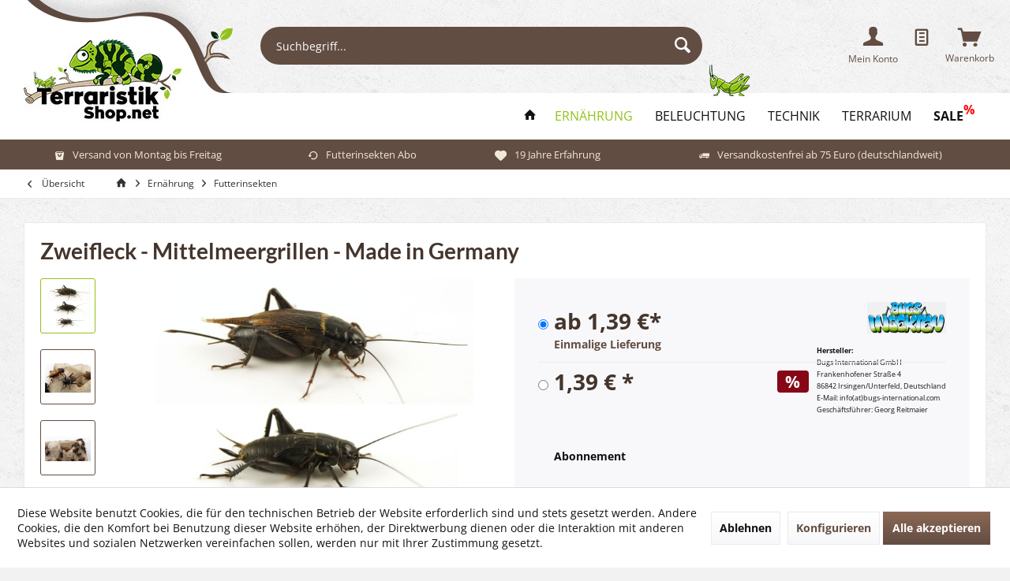

--- FILE ---
content_type: text/html; charset=UTF-8
request_url: https://www.terraristikshop.net/ernaehrung/futterinsekten/zweifleckgrillen/
body_size: 28890
content:
<!DOCTYPE html>
<html class="no-js" lang="de" itemscope="itemscope" itemtype="http://schema.org/WebPage">
<head>
<meta charset="utf-8"><script>window.dataLayer = window.dataLayer || [];</script><script>window.dataLayer.push({"ecommerce":{"detail":{"actionField":{"list":"Futterinsekten"},"products":[{"name":"Zweifleck - Mittelmeergrillen - Made in Germany","id":"F040","price":1.39,"brand":"Bugs International","category":"Futterinsekten","variant":""}]},"currencyCode":"EUR"},"google_tag_params":{"ecomm_pagetype":"product","ecomm_prodid":"F040"}});</script><!-- WbmTagManager -->
<script>
(function(w,d,s,l,i){w[l]=w[l]||[];w[l].push({'gtm.start':new Date().getTime(),event:'gtm.js'});var f=d.getElementsByTagName(s)[0],j=d.createElement(s),dl=l!='dataLayer'?'&l='+l:'';j.async=true;j.src='https://www.googletagmanager.com/gtm.js?id='+i+dl;f.parentNode.insertBefore(j,f);})(window,document,'script','dataLayer','GTM-MRGB237');
</script>
<!-- End WbmTagManager -->
<meta name="author" content="" />
<meta name="robots" content="index,follow" />
<meta name="revisit-after" content="15 days" />
<meta name="keywords" content="Sie, Grillen, Reptilien, –, Tiere, Mittelmeergrillen, Ihre, eignen, Futterinsekten, werden., artgerechte, Ihrer, Nährwert, Zweifleckgrillen, Transport, ideal, Eiweiß, Vitamin-, Insekten, Nährstoffgehalt" />
<meta name="description" content="Hochwertige Mittelmeergrillen – nahrhaft, robust und ideal als Futterinsekten für Reptilien. In Deutschland gezüchtet für maximale Frische und Vitali…" />
<meta property="og:type" content="product" />
<meta property="og:site_name" content="TerraristikShop.net" />
<meta property="og:url" content="https://www.terraristikshop.net/ernaehrung/futterinsekten/zweifleckgrillen/" />
<meta property="og:title" content="Zweifleck - Mittelmeergrillen - Made in Germany" />
<meta property="og:description" content="Zweifleck-Mittelmeergrillen (Gryllus bimaculatus) – Hochwertiges Lebendfutter aus deutscher Zucht
Die  Zweifleck-Mittelmeergrillen  (Gryllus…" />
<meta property="og:image" content="https://www.terraristikshop.net/media/image/e2/54/1d/Zweifleckgrille-Mittelmeergrille-gross-mittel-klein-3er-terraristikshop-net-3.jpg" />
<meta property="product:brand" content="Bugs International" />
<meta property="product:price" content="1.39" />
<meta property="product:product_link" content="https://www.terraristikshop.net/ernaehrung/futterinsekten/zweifleckgrillen/" />
<meta name="twitter:card" content="product" />
<meta name="twitter:site" content="TerraristikShop.net" />
<meta name="twitter:title" content="Zweifleck - Mittelmeergrillen - Made in Germany" />
<meta name="twitter:description" content="Zweifleck-Mittelmeergrillen (Gryllus bimaculatus) – Hochwertiges Lebendfutter aus deutscher Zucht
Die  Zweifleck-Mittelmeergrillen  (Gryllus…" />
<meta name="twitter:image" content="https://www.terraristikshop.net/media/image/e2/54/1d/Zweifleckgrille-Mittelmeergrille-gross-mittel-klein-3er-terraristikshop-net-3.jpg" />
<meta itemprop="copyrightHolder" content="TerraristikShop.net" />
<meta itemprop="copyrightYear" content="2014" />
<meta itemprop="isFamilyFriendly" content="True" />
<meta itemprop="image" content="https://www.terraristikshop.net/media/image/75/d6/f7/terraristikshop-logo.jpg" />
<meta name="viewport" content="width=device-width, initial-scale=1.0, user-scalable=no">
<meta name="mobile-web-app-capable" content="yes">
<meta name="apple-mobile-web-app-title" content="terraristikshop.net">
<meta name="apple-mobile-web-app-capable" content="yes">
<meta name="apple-mobile-web-app-status-bar-style" content="default">
<link rel="apple-touch-icon-precomposed" href="https://www.terraristikshop.net/media/image/e6/4c/84/apple-touch-icon.png">
<link rel="shortcut icon" href="https://www.terraristikshop.net/media/unknown/d9/0c/f4/favicon.ico">
<meta name="msapplication-navbutton-color" content="#624d42" />
<meta name="application-name" content="TerraristikShop.net" />
<meta name="msapplication-starturl" content="https://www.terraristikshop.net/" />
<meta name="msapplication-window" content="width=1024;height=768" />
<meta name="msapplication-TileImage" content="https://www.terraristikshop.net/media/image/f0/ea/3a/mstile-150x150.png">
<meta name="msapplication-TileColor" content="#624d42">
<meta name="theme-color" content="#93c11c">
<link rel="canonical" href="https://www.terraristikshop.net/ernaehrung/futterinsekten/zweifleckgrillen/" />
<title itemprop="name">
Futterinsekten Mittelmeergrillen – Made in Germany, gezüchtet für maximale Frische und Vitalität. | TerraristikShop.net</title>
<link href="/web/cache/1768485595_e794edfedf2166a9373954800686eea1.css" media="all" rel="stylesheet" type="text/css" />
<script async src="https://www.googletagmanager.com/gtag/js?id=AW-1066180137"></script>
<script async src="https://www.googletagmanager.com/gtag/js?id=UA-9970887-1"></script>
<script>
window.dataLayer = window.dataLayer || [];
function gtag() {
dataLayer.push(arguments);
}
gtag('js', new Date());
gtag('config', 'AW-1066180137');
gtag('config', 'UA-9970887-1', {'anonymize_ip': true});
</script>
<script>(function(w,d,s,l,i){w[l]=w[l]||[];w[l].push({'gtm.start':
new Date().getTime(),event:'gtm.js'});var f=d.getElementsByTagName(s)[0],
j=d.createElement(s),dl=l!='dataLayer'?'&l='+l:'';j.async=true;j.src=
'https://www.googletagmanager.com/gtm.js?id='+i+dl;f.parentNode.insertBefore(j,f);
})(window,document,'script','dataLayer','GTM-MRGB237');</script>
</head>
<body class=" is--ctl-detail is--act-index tcinntheme themeware-outdoor layout-fullwidth-boxed gwfont1 gwfont2 headtyp-3 header-3 no-sticky    " >
<div data-paypalUnifiedMetaDataContainer="true" data-paypalUnifiedRestoreOrderNumberUrl="https://www.terraristikshop.net/widgets/PaypalUnifiedOrderNumber/restoreOrderNumber" class="is--hidden">
</div>
<div class="page-wrap">
<noscript class="noscript-main">
<div class="alert is--warning">
<div class="alert--icon">
<i class="icon--element icon--warning"></i>
</div>
<div class="alert--content">
Um TerraristikShop.net in vollem Umfang nutzen zu k&ouml;nnen, empfehlen wir Ihnen Javascript in Ihrem Browser zu aktiveren.
</div>
</div>
<!-- WbmTagManager (noscript) -->
<iframe src="https://www.googletagmanager.com/ns.html?id=GTM-MRGB237"
        height="0" width="0" style="display:none;visibility:hidden"></iframe>
<!-- End WbmTagManager (noscript) --></noscript>
<header class="header-main mobil-usp">
<div class="topbar top-bar topbar-align-right cart-price-hide">
<div class="top-bar--navigation" role="menubar">
</div>
<div class="header-container">
<div class="header-logo-and-suche">
<div class="logo hover-typ-2" role="banner">
<a class="logo--link" href="https://www.terraristikshop.net/" title="TerraristikShop.net - zur Startseite wechseln">
<picture>
<source srcset="https://www.terraristikshop.net/media/image/75/d6/f7/terraristikshop-logo.jpg" media="(min-width: 78.75em)">
<source srcset="https://www.terraristikshop.net/media/image/75/d6/f7/terraristikshop-logo.jpg" media="(min-width: 64em)">
<source srcset="https://www.terraristikshop.net/media/image/75/d6/f7/terraristikshop-logo.jpg" media="(min-width: 48em)">
<img srcset="https://www.terraristikshop.net/media/image/75/d6/f7/terraristikshop-logo.jpg" alt="TerraristikShop.net - zur Startseite wechseln" title="TerraristikShop.net - zur Startseite wechseln"/>
</picture>
</a>
</div>
</div>
<div id="header--searchform" data-search="true" aria-haspopup="true">
<form action="/search" method="get" class="main-search--form">
<input type="search" name="sSearch" class="main-search--field" autocomplete="off" autocapitalize="off" placeholder="Suchbegriff..." maxlength="30" />
<button type="submit" class="main-search--button">
<i class="icon--search"></i>
<span class="main-search--text"></span>
</button>
<div class="form--ajax-loader">&nbsp;</div>
</form>
<div class="main-search--results"></div>
</div>
<span id="tcinn-grille"></span>
<div class="notepad-and-cart top-bar--navigation">






	<div class="navigation--entry entry--cart" role="menuitem">
		<a class="is--icon-left cart--link titletooltip" href="https://www.terraristikshop.net/checkout/cart" title="Warenkorb">
			<i class="icon--basket"></i>
			<span class="cart--display">
									Warenkorb
							</span>
            <span class="badge is--minimal cart--quantity is--hidden">0</span>
					</a>
		<div class="ajax-loader">&nbsp;</div>
	</div>




    
                    <li class="navigation--entry entry--wishlist" role="menuitem">
    <a href="https://www.terraristikshop.net/wishlist"
       title="Wunschlisten"
       class="btn">
        <i class="icon--text cart--info-text"></i>
        <span class="wishlist-counter--badge badge is--primary is--minimal advanced-cart-badge-quantity is--hidden"
              data-swagWishlistCounter="true"
              data-wishlistCounterUrl="/widgets/SwagAdvancedCart/loadWishlistAmount">
        </span>
    </a>
</li>
            




				
			<div id="useraccountmenu" title="Kundenkonto" class="navigation--entry account-dropdown has--drop-down" role="menuitem" data-offcanvas="true" data-offcanvasselector=".account-dropdown-container">
				<span class="account--display">
					<i class="icon--account"></i> <span class="name--account">Mein Konto</span>
				</span>
				<div class="account-dropdown-container">
				 	<div class="entry--close-off-canvas">
						<a href="#close-account-menu" class="account--close-off-canvas" title="Menü schließen">
							Menü schließen <i class="icon--arrow-right"></i>
						</a>
					</div>
					<span>Kundenkonto</span>
					<a href="https://www.terraristikshop.net/account" title="Mein Konto" class="anmelden--button btn is--primary service--link">Anmelden</a>
					<div class="registrieren-container">oder <a href="https://www.terraristikshop.net/account" title="Mein Konto" class="service--link">registrieren</a></div>
					<div class="infotext-container">Nach der Anmeldung, können Sie hier auf Ihren Kundenbereich zugreifen.</div>
				</div>
			</div>

			
<div class="navigation--entry entry--compare is--hidden" role="menuitem" aria-haspopup="true" data-drop-down-menu="true">
<div>
    

</div>
</div>
</div>
<div class="navigation--entry entry--menu-left" role="menuitem">
<a class="entry--link entry--trigger is--icon-left" href="#offcanvas--left" data-offcanvas="true" data-offCanvasSelector=".sidebar-main">
<i class="icon--menu"></i> <span class="menu--name">Menü</span>
</a>
</div>
</div>
</div>
<div class="headbar">
<nav class="navigation-main hide-kategorie-button hover-typ-0 font-family-primary" data-tc-menu-headline="false" data-tc-menu-text="false">
<div data-menu-scroller="true" data-listSelector=".navigation--list.container" data-viewPortSelector=".navigation--list-wrapper" data-stickyMenu="true" data-stickyMenuTablet="0" data-stickyMenuPhone="0" data-stickyMenuPosition="400" data-stickyMenuDuration="300" >
<div class="navigation--list-wrapper">
<ul class="navigation--list container" role="menubar" itemscope="itemscope" itemtype="http://schema.org/SiteNavigationElement">
<li class="navigation--entry is--home homeiconlink" role="menuitem">
<a class="navigation--link is--first" href="https://www.terraristikshop.net/" title="Home" itemprop="url">
<i itemprop="name" class="icon--house"></i>
</a>
</li><li class="navigation--entry is--active" role="menuitem"><a class="navigation--link is--active" href="https://www.terraristikshop.net/ernaehrung/" title="Ernährung" itemprop="url"><span itemprop="name">Ernährung</span></a></li><li class="navigation--entry" role="menuitem"><a class="navigation--link" href="https://www.terraristikshop.net/beleuchtung/" title="Beleuchtung" itemprop="url"><span itemprop="name">Beleuchtung</span></a></li><li class="navigation--entry" role="menuitem"><a class="navigation--link" href="https://www.terraristikshop.net/technik/" title="Technik" itemprop="url"><span itemprop="name">Technik</span></a></li><li class="navigation--entry" role="menuitem"><a class="navigation--link" href="https://www.terraristikshop.net/terrarium/" title="Terrarium" itemprop="url"><span itemprop="name">Terrarium</span></a></li><li class="navigation--entry" role="menuitem"><a class="navigation--link" href="https://www.terraristikshop.net/sale/" title="Sale" itemprop="url"><span itemprop="name">Sale</span></a></li>            </ul>
</div>
<div class="advanced-menu" data-advanced-menu="true" data-hoverDelay="0">
<div class="menu--container">
<div class="button-container">
<a href="https://www.terraristikshop.net/ernaehrung/" class="button--category" title="Zur Kategorie Ernährung">
<i class="icon--arrow-right"></i>
Zur Kategorie Ernährung
</a>
<span class="button--close">
<i class="icon--cross"></i>
</span>
</div>
<div class="content--wrapper has--content has--teaser">
<ul class="menu--list menu--level-0 columns--3" style="width: 75%;">
<li class="menu--list-item item--level-0" style="width: 100%">
<a href="https://www.terraristikshop.net/ernaehrung/futterinsekten/" class="menu--list-item-link" title="Futterinsekten">Futterinsekten</a>
</li>
<li class="menu--list-item item--level-0" style="width: 100%">
<a href="https://www.terraristikshop.net/ernaehrung/trockenfutter/" class="menu--list-item-link" title="Trockenfutter">Trockenfutter</a>
</li>
<li class="menu--list-item item--level-0" style="width: 100%">
<a href="https://www.terraristikshop.net/ernaehrung/fischfutter/" class="menu--list-item-link" title="Fischfutter">Fischfutter</a>
</li>
<li class="menu--list-item item--level-0" style="width: 100%">
<a href="https://www.terraristikshop.net/ernaehrung/insekten-getrocknet-konserven/" class="menu--list-item-link" title="Insekten getrocknet &amp; Konserven">Insekten getrocknet & Konserven</a>
</li>
<li class="menu--list-item item--level-0" style="width: 100%">
<a href="https://www.terraristikshop.net/ernaehrung/futter-hilfsmittel-fuer-futterinsekten/" class="menu--list-item-link" title="Futter- &amp; Hilfsmittel für Futterinsekten">Futter- & Hilfsmittel für Futterinsekten</a>
</li>
<li class="menu--list-item item--level-0" style="width: 100%">
<a href="https://www.terraristikshop.net/ernaehrung/vitamine-nahrung-fuer-voegel/" class="menu--list-item-link" title="Vitamine &amp; Nahrung für Vögel">Vitamine & Nahrung für Vögel</a>
</li>
<li class="menu--list-item item--level-0" style="width: 100%">
<a href="https://www.terraristikshop.net/ernaehrung/futterpflanzen/" class="menu--list-item-link" title="Futterpflanzen">Futterpflanzen</a>
</li>
<li class="menu--list-item item--level-0" style="width: 100%">
<a href="https://www.terraristikshop.net/ernaehrung/pflanzen-blueten-getrocknet/" class="menu--list-item-link" title="Pflanzen &amp; Blüten getrocknet">Pflanzen & Blüten getrocknet</a>
</li>
<li class="menu--list-item item--level-0" style="width: 100%">
<a href="https://www.terraristikshop.net/ernaehrung/jellys-vitamine-mineralien/" class="menu--list-item-link" title="Jellys| Vitamine| Mineralien">Jellys| Vitamine| Mineralien</a>
</li>
<li class="menu--list-item item--level-0" style="width: 100%">
<a href="https://www.terraristikshop.net/ernaehrung/insektenbekaempfung/" class="menu--list-item-link" title="Insektenbekämpfung">Insektenbekämpfung</a>
</li>
<li class="menu--list-item item--level-0" style="width: 100%">
<a href="https://www.terraristikshop.net/ernaehrung/kunststoffboxen/" class="menu--list-item-link" title="Kunststoffboxen">Kunststoffboxen</a>
</li>
</ul>
<div class="menu--delimiter" style="right: 25%;"></div>
<div class="menu--teaser" style="width: 25%;">
<a href="https://www.terraristikshop.net/ernaehrung/" title="Zur Kategorie Ernährung" class="teaser--image" style="background-image: url(https://www.terraristikshop.net/media/image/ea/27/1a/Unbenannt-2JxBshQMe7r3HX.jpg);"></a>
<div class="teaser--headline">Reptilienfutter kaufen</div>
<div class="teaser--text">
Terraristikshop.net ist Ihr Online-Fachhandel für Terraristik und bestes Reptilienfutter. Hier können Sie ganz bequem eine große Auswahl an Futtertieren und Futterinsekten günstig online kaufen und bestellen.
Neben Lebendfutter erhalten Sie...
<a class="teaser--text-link" href="https://www.terraristikshop.net/ernaehrung/" title="mehr erfahren">
mehr erfahren
</a>
</div>
</div>
</div>
</div>
<div class="menu--container">
<div class="button-container">
<a href="https://www.terraristikshop.net/beleuchtung/" class="button--category" title="Zur Kategorie Beleuchtung">
<i class="icon--arrow-right"></i>
Zur Kategorie Beleuchtung
</a>
<span class="button--close">
<i class="icon--cross"></i>
</span>
</div>
<div class="content--wrapper has--content has--teaser">
<ul class="menu--list menu--level-0 columns--3" style="width: 75%;">
<li class="menu--list-item item--level-0" style="width: 100%">
<a href="https://www.terraristikshop.net/beleuchtung/solar-raptor-beleuchtung-von-econlux/" class="menu--list-item-link" title="Solar Raptor Beleuchtung von Econlux">Solar Raptor Beleuchtung von Econlux</a>
</li>
<li class="menu--list-item item--level-0" style="width: 100%">
<a href="https://www.terraristikshop.net/beleuchtung/lucky-reptile-bright-sun-bright-control/" class="menu--list-item-link" title="Lucky Reptile Bright Sun &amp; Bright Control">Lucky Reptile Bright Sun & Bright Control</a>
</li>
<li class="menu--list-item item--level-0" style="width: 100%">
<a href="https://www.terraristikshop.net/beleuchtung/waerme-tageslichtlampen/" class="menu--list-item-link" title="Wärme- &amp; Tageslichtlampen">Wärme- & Tageslichtlampen</a>
<ul class="menu--list menu--level-1 columns--3">
<li class="menu--list-item item--level-1">
<a href="https://www.terraristikshop.net/beleuchtung/waerme-tageslichtlampen/spotstrahler/" class="menu--list-item-link" title="Spotstrahler">Spotstrahler</a>
</li>
<li class="menu--list-item item--level-1">
<a href="https://www.terraristikshop.net/beleuchtung/waerme-tageslichtlampen/halogenstrahler/" class="menu--list-item-link" title="Halogenstrahler">Halogenstrahler</a>
</li>
</ul>
</li>
<li class="menu--list-item item--level-0" style="width: 100%">
<a href="https://www.terraristikshop.net/beleuchtung/uv-strahler/" class="menu--list-item-link" title="UV-Strahler">UV-Strahler</a>
</li>
<li class="menu--list-item item--level-0" style="width: 100%">
<a href="https://www.terraristikshop.net/beleuchtung/led-beleuchtung/" class="menu--list-item-link" title="LED Beleuchtung">LED Beleuchtung</a>
</li>
<li class="menu--list-item item--level-0" style="width: 100%">
<a href="https://www.terraristikshop.net/beleuchtung/steuerungen-vorschaltgeraete/" class="menu--list-item-link" title="Steuerungen &amp; Vorschaltgeräte">Steuerungen & Vorschaltgeräte</a>
</li>
<li class="menu--list-item item--level-0" style="width: 100%">
<a href="https://www.terraristikshop.net/beleuchtung/leuchstoffroehren/" class="menu--list-item-link" title="Leuchstoffröhren">Leuchstoffröhren</a>
<ul class="menu--list menu--level-1 columns--3">
<li class="menu--list-item item--level-1">
<a href="https://www.terraristikshop.net/beleuchtung/leuchstoffroehren/t5-roehren-zubehoer/" class="menu--list-item-link" title="T5 Röhren &amp; Zubehör">T5 Röhren & Zubehör</a>
</li>
<li class="menu--list-item item--level-1">
<a href="https://www.terraristikshop.net/beleuchtung/leuchstoffroehren/t8-roehren-zubehoer/" class="menu--list-item-link" title="T8 Röhren &amp; Zubehör">T8 Röhren & Zubehör</a>
</li>
</ul>
</li>
<li class="menu--list-item item--level-0" style="width: 100%">
<a href="https://www.terraristikshop.net/beleuchtung/kompaktlampen-zubehoer/" class="menu--list-item-link" title="Kompaktlampen &amp; Zubehör">Kompaktlampen & Zubehör</a>
</li>
<li class="menu--list-item item--level-0" style="width: 100%">
<a href="https://www.terraristikshop.net/beleuchtung/reflektoren-fassungen/" class="menu--list-item-link" title="Reflektoren &amp; Fassungen">Reflektoren & Fassungen</a>
</li>
<li class="menu--list-item item--level-0" style="width: 100%">
<a href="https://www.terraristikshop.net/beleuchtung/schutzkoerbe-fuer-lampen-roehren/" class="menu--list-item-link" title="Schutzkörbe für Lampen &amp; Röhren">Schutzkörbe für Lampen & Röhren</a>
</li>
<li class="menu--list-item item--level-0" style="width: 100%">
<a href="https://www.terraristikshop.net/beleuchtung/nacht-infrarotbeleuchtung/" class="menu--list-item-link" title="Nacht- &amp; Infrarotbeleuchtung">Nacht- & Infrarotbeleuchtung</a>
</li>
<li class="menu--list-item item--level-0" style="width: 100%">
<a href="https://www.terraristikshop.net/beleuchtung/keramikstrahler/" class="menu--list-item-link" title="Keramikstrahler">Keramikstrahler</a>
</li>
<li class="menu--list-item item--level-0" style="width: 100%">
<a href="https://www.terraristikshop.net/beleuchtung/beleuchtung-fuer-voegel/" class="menu--list-item-link" title="Beleuchtung für Vögel">Beleuchtung für Vögel</a>
</li>
</ul>
<div class="menu--delimiter" style="right: 25%;"></div>
<div class="menu--teaser" style="width: 25%;">
<a href="https://www.terraristikshop.net/beleuchtung/" title="Zur Kategorie Beleuchtung" class="teaser--image" style="background-image: url(https://www.terraristikshop.net/media/image/33/e3/22/Unbenannt-3v96bmxP6i1WpF.jpg);"></a>
<div class="teaser--headline">Die artgerechte Terrarien/ Terrarium-Beleuchtung</div>
<div class="teaser--text">
Die richtige Terrarium-Beleuchtung ist Grundlage einer artgerechten Haltung von Reptilien. Sie entscheidet über Gesundheit und Wohlergehen der Tiere. Eine Beleuchtung für das Terrarium ist keine Nebensache, sondern ein zentraler Punkt bei der...
<a class="teaser--text-link" href="https://www.terraristikshop.net/beleuchtung/" title="mehr erfahren">
mehr erfahren
</a>
</div>
</div>
</div>
</div>
<div class="menu--container">
<div class="button-container">
<a href="https://www.terraristikshop.net/technik/" class="button--category" title="Zur Kategorie Technik">
<i class="icon--arrow-right"></i>
Zur Kategorie Technik
</a>
<span class="button--close">
<i class="icon--cross"></i>
</span>
</div>
<div class="content--wrapper has--content has--teaser">
<ul class="menu--list menu--level-0 columns--3" style="width: 75%;">
<li class="menu--list-item item--level-0" style="width: 100%">
<a href="https://www.terraristikshop.net/technik/terrariumheizung/" class="menu--list-item-link" title="Terrariumheizung">Terrariumheizung</a>
</li>
<li class="menu--list-item item--level-0" style="width: 100%">
<a href="https://www.terraristikshop.net/technik/thermo-hygrometer/" class="menu--list-item-link" title="Thermo- &amp; Hygrometer">Thermo- & Hygrometer</a>
</li>
<li class="menu--list-item item--level-0" style="width: 100%">
<a href="https://www.terraristikshop.net/technik/steuerungen-terrarium/" class="menu--list-item-link" title="Steuerungen Terrarium">Steuerungen Terrarium</a>
</li>
<li class="menu--list-item item--level-0" style="width: 100%">
<a href="https://www.terraristikshop.net/technik/feuchtigkeit-belueftung/" class="menu--list-item-link" title="Feuchtigkeit &amp; Belüftung">Feuchtigkeit & Belüftung</a>
</li>
<li class="menu--list-item item--level-0" style="width: 100%">
<a href="https://www.terraristikshop.net/technik/inkubatoren-nachzucht/" class="menu--list-item-link" title="Inkubatoren &amp; Nachzucht">Inkubatoren & Nachzucht</a>
</li>
<li class="menu--list-item item--level-0" style="width: 100%">
<a href="https://www.terraristikshop.net/technik/terrarien-aquarienfilter/" class="menu--list-item-link" title="Terrarien| Aquarienfilter">Terrarien| Aquarienfilter</a>
</li>
</ul>
<div class="menu--delimiter" style="right: 25%;"></div>
<div class="menu--teaser" style="width: 25%;">
<a href="https://www.terraristikshop.net/technik/" title="Zur Kategorie Technik" class="teaser--image" style="background-image: url(https://www.terraristikshop.net/media/image/7a/84/aa/Unbenannt-3and.jpg);"></a>
<div class="teaser--headline">Technik, Klima Steuerung & Regelung fürs Terrarium</div>
<div class="teaser--text">
Technik für das Terrarium
Terraristikshop.net hält für Sie ein reichhaltiges Angebot nützlicher und hochwertiger Terrarientechnik bereit, mit der perfekte Lebensbedingungen für Reptilien und Amphibien geschaffen werden können. Moderne...
<a class="teaser--text-link" href="https://www.terraristikshop.net/technik/" title="mehr erfahren">
mehr erfahren
</a>
</div>
</div>
</div>
</div>
<div class="menu--container">
<div class="button-container">
<a href="https://www.terraristikshop.net/terrarium/" class="button--category" title="Zur Kategorie Terrarium">
<i class="icon--arrow-right"></i>
Zur Kategorie Terrarium
</a>
<span class="button--close">
<i class="icon--cross"></i>
</span>
</div>
<div class="content--wrapper has--content has--teaser">
<ul class="menu--list menu--level-0 columns--3" style="width: 75%;">
<li class="menu--list-item item--level-0" style="width: 100%">
<a href="https://www.terraristikshop.net/terrarium/terrarien/" class="menu--list-item-link" title="Terrarien">Terrarien</a>
</li>
<li class="menu--list-item item--level-0" style="width: 100%">
<a href="https://www.terraristikshop.net/terrarium/faunarien-cricket-keeper/" class="menu--list-item-link" title="Faunarien| Cricket Keeper">Faunarien| Cricket Keeper</a>
</li>
<li class="menu--list-item item--level-0" style="width: 100%">
<a href="https://www.terraristikshop.net/terrarium/futter-wasserschalen/" class="menu--list-item-link" title="Futter &amp; Wasserschalen">Futter & Wasserschalen</a>
</li>
<li class="menu--list-item item--level-0" style="width: 100%">
<a href="https://www.terraristikshop.net/terrarium/dekoration-einrichtung/" class="menu--list-item-link" title="Dekoration &amp; Einrichtung">Dekoration & Einrichtung</a>
<ul class="menu--list menu--level-1 columns--3">
<li class="menu--list-item item--level-1">
<a href="https://www.terraristikshop.net/terrarium/dekoration-einrichtung/mangrovenwurzeln-einzelstuecke-unikate/" class="menu--list-item-link" title="Mangrovenwurzeln Einzelstücke - Unikate">Mangrovenwurzeln Einzelstücke - Unikate</a>
</li>
<li class="menu--list-item item--level-1">
<a href="https://www.terraristikshop.net/terrarium/dekoration-einrichtung/exoterra-azteken-tiki-serie/" class="menu--list-item-link" title="Exoterra Azteken|Tiki Serie">Exoterra Azteken|Tiki Serie</a>
</li>
<li class="menu--list-item item--level-1">
<a href="https://www.terraristikshop.net/terrarium/dekoration-einrichtung/kuenstliche-pflanzen/" class="menu--list-item-link" title="Künstliche Pflanzen">Künstliche Pflanzen</a>
</li>
<li class="menu--list-item item--level-1">
<a href="https://www.terraristikshop.net/terrarium/dekoration-einrichtung/kakteen/" class="menu--list-item-link" title="Kakteen">Kakteen</a>
</li>
<li class="menu--list-item item--level-1">
<a href="https://www.terraristikshop.net/terrarium/dekoration-einrichtung/reben-wurzeln-lianen/" class="menu--list-item-link" title="Reben| Wurzeln| Lianen">Reben| Wurzeln| Lianen</a>
</li>
<li class="menu--list-item item--level-1">
<a href="https://www.terraristikshop.net/terrarium/dekoration-einrichtung/deko-sets-schaedel-knochen/" class="menu--list-item-link" title="Deko Sets| Schädel| Knochen">Deko Sets| Schädel| Knochen</a>
</li>
<li class="menu--list-item item--level-1">
<a href="https://www.terraristikshop.net/terrarium/dekoration-einrichtung/rueckwaende-xaxim-torfplatten/" class="menu--list-item-link" title="Rückwände| Xaxim| Torfplatten">Rückwände| Xaxim| Torfplatten</a>
</li>
<li class="menu--list-item item--level-1">
<a href="https://www.terraristikshop.net/terrarium/dekoration-einrichtung/kork-kokos-natuerliche-deko/" class="menu--list-item-link" title="Kork| Kokos| natürliche Deko">Kork| Kokos| natürliche Deko</a>
</li>
<li class="menu--list-item item--level-1">
<a href="https://www.terraristikshop.net/terrarium/dekoration-einrichtung/ornamente-steine-ausgefallenes/" class="menu--list-item-link" title="Ornamente| Steine| Ausgefallenes">Ornamente| Steine| Ausgefallenes</a>
</li>
<li class="menu--list-item item--level-1">
<a href="https://www.terraristikshop.net/terrarium/dekoration-einrichtung/schwimm-inseln/" class="menu--list-item-link" title="Schwimm-Inseln">Schwimm-Inseln</a>
</li>
</ul>
</li>
<li class="menu--list-item item--level-0" style="width: 100%">
<a href="https://www.terraristikshop.net/terrarium/hoehlen-verstecke/" class="menu--list-item-link" title="Höhlen &amp; Verstecke">Höhlen & Verstecke</a>
</li>
<li class="menu--list-item item--level-0" style="width: 100%">
<a href="https://www.terraristikshop.net/terrarium/tropftraenken-wasserspender/" class="menu--list-item-link" title="Tropftränken &amp; Wasserspender">Tropftränken & Wasserspender</a>
</li>
<li class="menu--list-item item--level-0" style="width: 100%">
<a href="https://www.terraristikshop.net/terrarium/wasserfaelle/" class="menu--list-item-link" title="Wasserfälle">Wasserfälle</a>
</li>
<li class="menu--list-item item--level-0" style="width: 100%">
<a href="https://www.terraristikshop.net/terrarium/bodensubstrate/" class="menu--list-item-link" title="Bodensubstrate">Bodensubstrate</a>
</li>
<li class="menu--list-item item--level-0" style="width: 100%">
<a href="https://www.terraristikshop.net/terrarium/reinigung-desinfektion/" class="menu--list-item-link" title="Reinigung &amp; Desinfektion">Reinigung & Desinfektion</a>
</li>
<li class="menu--list-item item--level-0" style="width: 100%">
<a href="https://www.terraristikshop.net/terrarium/terrarium-selbstbau/" class="menu--list-item-link" title="Terrarium Selbstbau">Terrarium Selbstbau</a>
</li>
<li class="menu--list-item item--level-0" style="width: 100%">
<a href="https://www.terraristikshop.net/terrarium/gazeterrarien-kunststoffterrarien/" class="menu--list-item-link" title="Gazeterrarien &amp; Kunststoffterrarien">Gazeterrarien & Kunststoffterrarien</a>
</li>
<li class="menu--list-item item--level-0" style="width: 100%">
<a href="https://www.terraristikshop.net/terrarium/reptilien/" class="menu--list-item-link" title="Reptilien">Reptilien</a>
<ul class="menu--list menu--level-1 columns--3">
<li class="menu--list-item item--level-1">
<a href="https://www.terraristikshop.net/terrarium/reptilien/pflege-gesundheit-vitamine/" class="menu--list-item-link" title="Pflege| Gesundheit| Vitamine">Pflege| Gesundheit| Vitamine</a>
</li>
<li class="menu--list-item item--level-1">
<a href="https://www.terraristikshop.net/terrarium/reptilien/werkzeuge-hilfsmittel/" class="menu--list-item-link" title="Werkzeuge &amp; Hilfsmittel">Werkzeuge & Hilfsmittel</a>
</li>
<li class="menu--list-item item--level-1">
<a href="https://www.terraristikshop.net/terrarium/reptilien/boersen-verkaufsbedarf/" class="menu--list-item-link" title="Börsen &amp; Verkaufsbedarf">Börsen & Verkaufsbedarf</a>
</li>
<li class="menu--list-item item--level-1">
<a href="https://www.terraristikshop.net/terrarium/reptilien/zuchtbedarf-untersuchungssets/" class="menu--list-item-link" title="Zuchtbedarf &amp; Untersuchungssets">Zuchtbedarf & Untersuchungssets</a>
</li>
</ul>
</li>
</ul>
<div class="menu--delimiter" style="right: 25%;"></div>
<div class="menu--teaser" style="width: 25%;">
<a href="https://www.terraristikshop.net/terrarium/" title="Zur Kategorie Terrarium" class="teaser--image" style="background-image: url(https://www.terraristikshop.net/media/image/5d/a2/59/AdobeStock_165340032.jpg);"></a>
<div class="teaser--headline">Das perfekt eingerichtete Terrarium </div>
<div class="teaser--text">
Jede Reptilienart hat ihre eigenen Ansprüche an ein Terrarium, denn die Lebensräume der Tiere unterscheiden sich mitunter stark voneinander. Die Wahl des richtigen Terrariums hängt somit von seinen Bewohnern und dem Lebensraum ab, der...
<a class="teaser--text-link" href="https://www.terraristikshop.net/terrarium/" title="mehr erfahren">
mehr erfahren
</a>
</div>
</div>
</div>
</div>
<div class="menu--container">
<div class="button-container">
<a href="https://www.terraristikshop.net/sale/" class="button--category" title="Zur Kategorie Sale">
<i class="icon--arrow-right"></i>
Zur Kategorie Sale
</a>
<span class="button--close">
<i class="icon--cross"></i>
</span>
</div>
</div>
</div>
</div>
</nav>
</div>
<div class="topbar--features">
<div>
<div class="feature-1 b280 b478 b767 b1023 b1259"><i class="icon--bag"></i><span>Versand von Montag bis Freitag</span></div>
<div class="feature-2 b280 b478 b767 b1023 b1259"><i class="icon--ccw"></i><span>Futterinsekten Abo</span></div>
<div class="feature-3 b280 b478 b767 b1023 b1259"><i class="icon--heart"></i><span>19 Jahre Erfahrung</span></div>
<div class="feature-4 b280 b478 b767 b1023 b1259"><i class="icon--truck"></i><span>Versandkostenfrei ab 75 Euro (deutschlandweit)</span></div>
</div>
</div>
</header>
<div class="container--ajax-cart off-canvas-90" data-collapse-cart="true" data-displayMode="offcanvas"></div>
<nav class="content--breadcrumb block">
<div>
<a class="breadcrumb--button breadcrumb--link" href="https://www.terraristikshop.net/ernaehrung/futterinsekten/" title="Übersicht">
<i class="icon--arrow-left"></i>
<span class="breadcrumb--title">Übersicht</span>
</a>
<ul class="breadcrumb--list" role="menu" itemscope itemtype="http://schema.org/BreadcrumbList">
<li class="breadcrumb--entry">
<a class="breadcrumb--icon" href="https://www.terraristikshop.net/"><i class="icon--house"></i></a>
</li>
<li class="breadcrumb--separator">
<i class="icon--arrow-right"></i>
</li>
<li class="breadcrumb--entry" itemprop="itemListElement" itemscope itemtype="http://schema.org/ListItem">
<a class="breadcrumb--link" href="https://www.terraristikshop.net/ernaehrung/" title="Ernährung" itemprop="item">
<link itemprop="url" href="https://www.terraristikshop.net/ernaehrung/" />
<span class="breadcrumb--title" itemprop="name">Ernährung</span>
</a>
<meta itemprop="position" content="0" />
</li>
<li class="breadcrumb--separator">
<i class="icon--arrow-right"></i>
</li>
<li class="breadcrumb--entry is--active" itemprop="itemListElement" itemscope itemtype="http://schema.org/ListItem">
<a class="breadcrumb--link" href="https://www.terraristikshop.net/ernaehrung/futterinsekten/" title="Futterinsekten" itemprop="item">
<link itemprop="url" href="https://www.terraristikshop.net/ernaehrung/futterinsekten/" />
<span class="breadcrumb--title" itemprop="name">Futterinsekten</span>
</a>
<meta itemprop="position" content="1" />
</li>
</ul>
</div>
</nav>
<section class="content-main container block-group">
<nav class="product--navigation">
<a href="#" class="navigation--link link--prev">
<div class="link--prev-button">
<span class="link--prev-inner">Zurück</span>
</div>
<div class="image--wrapper">
<div class="image--container"></div>
</div>
</a>
<a href="#" class="navigation--link link--next">
<div class="link--next-button">
<span class="link--next-inner">Vor</span>
</div>
<div class="image--wrapper">
<div class="image--container"></div>
</div>
</a>
</nav>
<div class="content-main--inner">
<aside class="sidebar-left " data-nsin="0" data-nsbl="0" data-nsno="0" data-nsde="0" data-nsli="1" data-nsse="0" data-nsre="0" data-nsca="0" data-nsac="1" data-nscu="1" data-nspw="0" data-nsne="0" data-nsfo="1" data-nssm="0" data-nsad="1" data-tnsin="0" data-tnsbl="0" data-tnsno="0" data-tnsde="0" data-tnsli="1" data-tnsse="0" data-tnsre="0" data-tnsca="0" data-tnsac="1" data-tnscu="1" data-tnspw="0" data-tnsne="0" data-tnsfo="1" data-tnssm="0" data-tnsad="1">
<div class="sidebar-main off-canvas off-canvas-90">
<div class="navigation--entry entry--close-off-canvas">
<a href="#close-categories-menu" title="Menü schließen" class="navigation--link">
<i class="icon--cross"></i>
</a>
</div>
<div class="navigation--smartphone">
<ul class="navigation--list ">
<div class="mobile--switches">

    
            

    
    




    

</div>
</ul>
</div>
<div class="sidebar--categories-wrapper lb-full-hover" data-subcategory-nav="true" data-mainCategoryId="3" data-categoryId="18" data-fetchUrl="/widgets/listing/getCategory/categoryId/18">
<div class="categories--headline navigation--headline">
Kategorien
</div>
<div class="sidebar--categories-navigation">
<ul class="sidebar--navigation categories--navigation navigation--list is--drop-down is--level0 is--rounded" role="menu">
<li class="navigation--entry is--active has--sub-categories has--sub-children" role="menuitem">
<a class="navigation--link is--active has--sub-categories link--go-forward" href="https://www.terraristikshop.net/ernaehrung/" data-categoryId="5" data-fetchUrl="/widgets/listing/getCategory/categoryId/5" title="Ernährung" >
Ernährung
<span class="is--icon-right">
<i class="icon--arrow-right"></i>
</span>
</a>
<ul class="sidebar--navigation categories--navigation navigation--list is--level1 is--rounded" role="menu">
<li class="navigation--entry is--active" role="menuitem">
<a class="navigation--link is--active" href="https://www.terraristikshop.net/ernaehrung/futterinsekten/" data-categoryId="18" data-fetchUrl="/widgets/listing/getCategory/categoryId/18" title="Futterinsekten" >
Futterinsekten
</a>
</li>
<li class="navigation--entry" role="menuitem">
<a class="navigation--link" href="https://www.terraristikshop.net/ernaehrung/trockenfutter/" data-categoryId="19" data-fetchUrl="/widgets/listing/getCategory/categoryId/19" title="Trockenfutter" >
Trockenfutter
</a>
</li>
<li class="navigation--entry" role="menuitem">
<a class="navigation--link" href="https://www.terraristikshop.net/ernaehrung/fischfutter/" data-categoryId="78" data-fetchUrl="/widgets/listing/getCategory/categoryId/78" title="Fischfutter" >
Fischfutter
</a>
</li>
<li class="navigation--entry" role="menuitem">
<a class="navigation--link" href="https://www.terraristikshop.net/ernaehrung/insekten-getrocknet-konserven/" data-categoryId="20" data-fetchUrl="/widgets/listing/getCategory/categoryId/20" title="Insekten getrocknet &amp; Konserven" >
Insekten getrocknet & Konserven
</a>
</li>
<li class="navigation--entry" role="menuitem">
<a class="navigation--link" href="https://www.terraristikshop.net/ernaehrung/futter-hilfsmittel-fuer-futterinsekten/" data-categoryId="21" data-fetchUrl="/widgets/listing/getCategory/categoryId/21" title="Futter- &amp; Hilfsmittel für Futterinsekten" >
Futter- & Hilfsmittel für Futterinsekten
</a>
</li>
<li class="navigation--entry" role="menuitem">
<a class="navigation--link" href="https://www.terraristikshop.net/ernaehrung/vitamine-nahrung-fuer-voegel/" data-categoryId="75" data-fetchUrl="/widgets/listing/getCategory/categoryId/75" title="Vitamine &amp; Nahrung für Vögel" >
Vitamine & Nahrung für Vögel
</a>
</li>
<li class="navigation--entry" role="menuitem">
<a class="navigation--link" href="https://www.terraristikshop.net/ernaehrung/futterpflanzen/" data-categoryId="25" data-fetchUrl="/widgets/listing/getCategory/categoryId/25" title="Futterpflanzen" >
Futterpflanzen
</a>
</li>
<li class="navigation--entry" role="menuitem">
<a class="navigation--link" href="https://www.terraristikshop.net/ernaehrung/pflanzen-blueten-getrocknet/" data-categoryId="26" data-fetchUrl="/widgets/listing/getCategory/categoryId/26" title="Pflanzen &amp; Blüten getrocknet" >
Pflanzen & Blüten getrocknet
</a>
</li>
<li class="navigation--entry" role="menuitem">
<a class="navigation--link" href="https://www.terraristikshop.net/ernaehrung/jellys-vitamine-mineralien/" data-categoryId="27" data-fetchUrl="/widgets/listing/getCategory/categoryId/27" title="Jellys| Vitamine| Mineralien" >
Jellys| Vitamine| Mineralien
</a>
</li>
<li class="navigation--entry" role="menuitem">
<a class="navigation--link" href="https://www.terraristikshop.net/ernaehrung/insektenbekaempfung/" data-categoryId="28" data-fetchUrl="/widgets/listing/getCategory/categoryId/28" title="Insektenbekämpfung" >
Insektenbekämpfung
</a>
</li>
<li class="navigation--entry" role="menuitem">
<a class="navigation--link" href="https://www.terraristikshop.net/ernaehrung/kunststoffboxen/" data-categoryId="29" data-fetchUrl="/widgets/listing/getCategory/categoryId/29" title="Kunststoffboxen" >
Kunststoffboxen
</a>
</li>
</ul>
</li>
<li class="navigation--entry has--sub-children" role="menuitem">
<a class="navigation--link link--go-forward" href="https://www.terraristikshop.net/beleuchtung/" data-categoryId="6" data-fetchUrl="/widgets/listing/getCategory/categoryId/6" title="Beleuchtung" >
Beleuchtung
<span class="is--icon-right">
<i class="icon--arrow-right"></i>
</span>
</a>
</li>
<li class="navigation--entry has--sub-children" role="menuitem">
<a class="navigation--link link--go-forward" href="https://www.terraristikshop.net/technik/" data-categoryId="7" data-fetchUrl="/widgets/listing/getCategory/categoryId/7" title="Technik" >
Technik
<span class="is--icon-right">
<i class="icon--arrow-right"></i>
</span>
</a>
</li>
<li class="navigation--entry has--sub-children" role="menuitem">
<a class="navigation--link link--go-forward" href="https://www.terraristikshop.net/terrarium/" data-categoryId="15" data-fetchUrl="/widgets/listing/getCategory/categoryId/15" title="Terrarium" >
Terrarium
<span class="is--icon-right">
<i class="icon--arrow-right"></i>
</span>
</a>
</li>
<li class="navigation--entry" role="menuitem">
<a class="navigation--link" href="https://www.terraristikshop.net/blog/" data-categoryId="64" data-fetchUrl="/widgets/listing/getCategory/categoryId/64" title="Blog" >
Blog
</a>
</li>
<li class="navigation--entry" role="menuitem">
<a class="navigation--link" href="https://www.terraristikshop.net/sale/" data-categoryId="79" data-fetchUrl="/widgets/listing/getCategory/categoryId/79" title="Sale" >
Sale
</a>
</li>
</ul>
</div>
</div>
<div class="lb-element-mitte test show-for-mobil"><div class="shop-sites--container is--rounded"> <div class="navigation--headline">Vorteile</div> <ul class="usp"> <li>Versand von Montag bis Freitag</li> <li>Immer frische Futterinsekten</li> <li>19 Jahre Erfahrung</li> <li>Versandkostenfrei ab 75 Euro (deutschlandweit)</li> </ul> </div></div>
<div class="sites-navigation show-for-mobil">
<div class="shop-sites--container is--rounded">
<div class="shop-sites--headline navigation--headline">
Informationen
</div>
<ul class="shop-sites--navigation sidebar--navigation navigation--list is--drop-down is--level0" role="menu">
<li class="navigation--entry" role="menuitem">
<a class="navigation--link" href="https://www.terraristikshop.net/abo-faq/" title="Abo FAQ" data-categoryId="54" data-fetchUrl="/widgets/listing/getCustomPage/pageId/54" >
Abo FAQ
</a>
</li>
<li class="navigation--entry" role="menuitem">
<a class="navigation--link" href="javascript:openCookieConsentManager()" title="Cookie settings" data-categoryId="55" data-fetchUrl="/widgets/listing/getCustomPage/pageId/55" >
Cookie settings
</a>
</li>
<li class="navigation--entry" role="menuitem">
<a class="navigation--link" href="https://www.terraristikshop.net/hilfe/support/" title="Hilfe / Support" data-categoryId="2" data-fetchUrl="/widgets/listing/getCustomPage/pageId/2" >
Hilfe / Support
</a>
</li>
<li class="navigation--entry" role="menuitem">
<a class="navigation--link" href="https://www.terraristikshop.net/versand-und-zahlungsbedingungen/" title="Versand und Zahlungsbedingungen" data-categoryId="6" data-fetchUrl="/widgets/listing/getCustomPage/pageId/6" >
Versand und Zahlungsbedingungen
</a>
</li>
<li class="navigation--entry" role="menuitem">
<a class="navigation--link" href="https://www.terraristikshop.net/widerrufsrecht/" title="Widerrufsrecht" data-categoryId="8" data-fetchUrl="/widgets/listing/getCustomPage/pageId/8" >
Widerrufsrecht
</a>
</li>
<li class="navigation--entry" role="menuitem">
<a class="navigation--link" href="https://www.terraristikshop.net/datenschutz/" title="Datenschutz" data-categoryId="7" data-fetchUrl="/widgets/listing/getCustomPage/pageId/7" >
Datenschutz
</a>
</li>
<li class="navigation--entry" role="menuitem">
<a class="navigation--link" href="https://www.terraristikshop.net/agb/" title="AGB" data-categoryId="4" data-fetchUrl="/widgets/listing/getCustomPage/pageId/4" >
AGB
</a>
</li>
<li class="navigation--entry" role="menuitem">
<a class="navigation--link" href="https://www.terraristikshop.net/impressum/" title="Impressum" data-categoryId="3" data-fetchUrl="/widgets/listing/getCustomPage/pageId/3" >
Impressum
</a>
</li>
</ul>
</div>
</div>
</div>
<div class="lb-element-mitte"><div class="shop-sites--container is--rounded"> <div class="navigation--headline">Vorteile</div> <ul class="usp"> <li>Versand von Montag bis Freitag</li> <li>Immer frische Futterinsekten</li> <li>19 Jahre Erfahrung</li> <li>Versandkostenfrei ab 75 Euro (deutschlandweit)</li> </ul> </div></div>
<div class="shop-sites--container is--rounded">
<div class="shop-sites--headline navigation--headline">
Informationen
</div>
<ul class="shop-sites--navigation sidebar--navigation navigation--list is--drop-down is--level0" role="menu">
<li class="navigation--entry" role="menuitem">
<a class="navigation--link" href="https://www.terraristikshop.net/abo-faq/" title="Abo FAQ" data-categoryId="54" data-fetchUrl="/widgets/listing/getCustomPage/pageId/54" >
Abo FAQ
</a>
</li>
<li class="navigation--entry" role="menuitem">
<a class="navigation--link" href="javascript:openCookieConsentManager()" title="Cookie settings" data-categoryId="55" data-fetchUrl="/widgets/listing/getCustomPage/pageId/55" >
Cookie settings
</a>
</li>
<li class="navigation--entry" role="menuitem">
<a class="navigation--link" href="https://www.terraristikshop.net/hilfe/support/" title="Hilfe / Support" data-categoryId="2" data-fetchUrl="/widgets/listing/getCustomPage/pageId/2" >
Hilfe / Support
</a>
</li>
<li class="navigation--entry" role="menuitem">
<a class="navigation--link" href="https://www.terraristikshop.net/versand-und-zahlungsbedingungen/" title="Versand und Zahlungsbedingungen" data-categoryId="6" data-fetchUrl="/widgets/listing/getCustomPage/pageId/6" >
Versand und Zahlungsbedingungen
</a>
</li>
<li class="navigation--entry" role="menuitem">
<a class="navigation--link" href="https://www.terraristikshop.net/widerrufsrecht/" title="Widerrufsrecht" data-categoryId="8" data-fetchUrl="/widgets/listing/getCustomPage/pageId/8" >
Widerrufsrecht
</a>
</li>
<li class="navigation--entry" role="menuitem">
<a class="navigation--link" href="https://www.terraristikshop.net/datenschutz/" title="Datenschutz" data-categoryId="7" data-fetchUrl="/widgets/listing/getCustomPage/pageId/7" >
Datenschutz
</a>
</li>
<li class="navigation--entry" role="menuitem">
<a class="navigation--link" href="https://www.terraristikshop.net/agb/" title="AGB" data-categoryId="4" data-fetchUrl="/widgets/listing/getCustomPage/pageId/4" >
AGB
</a>
</li>
<li class="navigation--entry" role="menuitem">
<a class="navigation--link" href="https://www.terraristikshop.net/impressum/" title="Impressum" data-categoryId="3" data-fetchUrl="/widgets/listing/getCustomPage/pageId/3" >
Impressum
</a>
</li>
</ul>
</div>
</aside>
<div class="content--wrapper">
<div class="add-article--wishlist-alert wishlist-alert--add-success">
<div class="alert is--success is--rounded">
<div class="alert--icon">
<i class="icon--element icon--check"></i>
</div>
<div class="alert--content">
Der Artikel wurde erfolgreich hinzugefügt.
</div>
</div>
</div>
<div class="content product--details" itemscope itemtype="http://schema.org/Product" data-product-navigation="/widgets/listing/productNavigation" data-category-id="18" data-main-ordernumber="F040" data-ajax-wishlist="true" data-compare-ajax="true" data-ajax-variants-container="true">
<header class="product--header">
<div class="product--info">
<h1 class="product--title" itemprop="name">
Zweifleck - Mittelmeergrillen - Made in Germany
</h1>
</div>
</header>
<div class="product--detail-upper block-group">
<div class="product--image-container image-slider product--image-zoom" data-image-slider="true" data-image-gallery="true" data-maxZoom="0" data-thumbnails=".image--thumbnails" >
<div class="image--thumbnails image-slider--thumbnails">
<div class="image-slider--thumbnails-slide">
<a href="" title="Vorschau: Zweifleck - Mittelmeergrillen - Made in Germany" class="thumbnail--link is--active">
<img srcset="https://www.terraristikshop.net/media/image/b7/68/7c/Zweifleckgrille-Mittelmeergrille-gross-mittel-klein-3er-terraristikshop-net-3_200x200.jpg, https://www.terraristikshop.net/media/image/de/a6/eb/Zweifleckgrille-Mittelmeergrille-gross-mittel-klein-3er-terraristikshop-net-3_200x200@2x.jpg 2x" alt="Vorschau: Zweifleck - Mittelmeergrillen - Made in Germany" title="Vorschau: Zweifleck - Mittelmeergrillen - Made in Germany" class="thumbnail--image" />
</a>
<a href="" title="Vorschau: Zweifleck - Mittelmeergrillen - Made in Germany" class="thumbnail--link">
<img srcset="https://www.terraristikshop.net/media/image/0a/5c/24/Zweifleckgrille-gross_200x200.jpg, https://www.terraristikshop.net/media/image/f0/e8/47/Zweifleckgrille-gross_200x200@2x.jpg 2x" alt="Vorschau: Zweifleck - Mittelmeergrillen - Made in Germany" title="Vorschau: Zweifleck - Mittelmeergrillen - Made in Germany" class="thumbnail--image" />
</a>
<a href="" title="Vorschau: Zweifleck - Mittelmeergrillen - Made in Germany" class="thumbnail--link">
<img srcset="https://www.terraristikshop.net/media/image/b7/24/9e/Zweifleckgrille-mittel2_200x200.jpg, https://www.terraristikshop.net/media/image/0a/cc/b5/Zweifleckgrille-mittel2_200x200@2x.jpg 2x" alt="Vorschau: Zweifleck - Mittelmeergrillen - Made in Germany" title="Vorschau: Zweifleck - Mittelmeergrillen - Made in Germany" class="thumbnail--image" />
</a>
<a href="" title="Vorschau: Zweifleck - Mittelmeergrillen - Made in Germany" class="thumbnail--link">
<img srcset="https://www.terraristikshop.net/media/image/12/73/8c/Zweifleckgrille-klein_200x200.jpg, https://www.terraristikshop.net/media/image/07/e3/93/Zweifleckgrille-klein_200x200@2x.jpg 2x" alt="Vorschau: Zweifleck - Mittelmeergrillen - Made in Germany" title="Vorschau: Zweifleck - Mittelmeergrillen - Made in Germany" class="thumbnail--image" />
</a>
</div>
</div>
<div class="image-slider--container">
<div class="image-slider--slide">
<div class="image--box image-slider--item">
<span class="image--element" data-img-large="https://www.terraristikshop.net/media/image/7f/b7/76/Zweifleckgrille-Mittelmeergrille-gross-mittel-klein-3er-terraristikshop-net-3_1280x1280.jpg" data-img-small="https://www.terraristikshop.net/media/image/b7/68/7c/Zweifleckgrille-Mittelmeergrille-gross-mittel-klein-3er-terraristikshop-net-3_200x200.jpg" data-img-original="https://www.terraristikshop.net/media/image/e2/54/1d/Zweifleckgrille-Mittelmeergrille-gross-mittel-klein-3er-terraristikshop-net-3.jpg" data-alt="Zweifleck - Mittelmeergrillen - Made in Germany">
<span class="image--media">
<img srcset="https://www.terraristikshop.net/media/image/9f/71/48/Zweifleckgrille-Mittelmeergrille-gross-mittel-klein-3er-terraristikshop-net-3_600x600.jpg, https://www.terraristikshop.net/media/image/88/ce/47/Zweifleckgrille-Mittelmeergrille-gross-mittel-klein-3er-terraristikshop-net-3_600x600@2x.jpg 2x" src="https://www.terraristikshop.net/media/image/9f/71/48/Zweifleckgrille-Mittelmeergrille-gross-mittel-klein-3er-terraristikshop-net-3_600x600.jpg" alt="Zweifleck - Mittelmeergrillen - Made in Germany" itemprop="image" />
</span>
</span>
</div>
<div class="image--box image-slider--item">
<span class="image--element" data-img-large="https://www.terraristikshop.net/media/image/09/b4/45/Zweifleckgrille-gross_1280x1280.jpg" data-img-small="https://www.terraristikshop.net/media/image/0a/5c/24/Zweifleckgrille-gross_200x200.jpg" data-img-original="https://www.terraristikshop.net/media/image/b0/dc/37/Zweifleckgrille-gross.jpg" data-alt="Zweifleck - Mittelmeergrillen - Made in Germany">
<span class="image--media">
<img srcset="https://www.terraristikshop.net/media/image/09/49/98/Zweifleckgrille-gross_600x600.jpg, https://www.terraristikshop.net/media/image/c0/0c/08/Zweifleckgrille-gross_600x600@2x.jpg 2x" alt="Zweifleck - Mittelmeergrillen - Made in Germany" itemprop="image" />
</span>
</span>
</div>
<div class="image--box image-slider--item">
<span class="image--element" data-img-large="https://www.terraristikshop.net/media/image/fe/86/99/Zweifleckgrille-mittel2_1280x1280.jpg" data-img-small="https://www.terraristikshop.net/media/image/b7/24/9e/Zweifleckgrille-mittel2_200x200.jpg" data-img-original="https://www.terraristikshop.net/media/image/c0/91/e3/Zweifleckgrille-mittel2.jpg" data-alt="Zweifleck - Mittelmeergrillen - Made in Germany">
<span class="image--media">
<img srcset="https://www.terraristikshop.net/media/image/4a/02/79/Zweifleckgrille-mittel2_600x600.jpg, https://www.terraristikshop.net/media/image/41/50/f1/Zweifleckgrille-mittel2_600x600@2x.jpg 2x" alt="Zweifleck - Mittelmeergrillen - Made in Germany" itemprop="image" />
</span>
</span>
</div>
<div class="image--box image-slider--item">
<span class="image--element" data-img-large="https://www.terraristikshop.net/media/image/55/d5/5a/Zweifleckgrille-klein_1280x1280.jpg" data-img-small="https://www.terraristikshop.net/media/image/12/73/8c/Zweifleckgrille-klein_200x200.jpg" data-img-original="https://www.terraristikshop.net/media/image/6d/74/df/Zweifleckgrille-klein.jpg" data-alt="Zweifleck - Mittelmeergrillen - Made in Germany">
<span class="image--media">
<img srcset="https://www.terraristikshop.net/media/image/39/3a/75/Zweifleckgrille-klein_600x600.jpg, https://www.terraristikshop.net/media/image/d3/14/21/Zweifleckgrille-klein_600x600@2x.jpg 2x" alt="Zweifleck - Mittelmeergrillen - Made in Germany" itemprop="image" />
</span>
</span>
</div>
</div>
</div>
<div class="image--dots image-slider--dots panel--dot-nav">
<a href="#" class="dot--link">&nbsp;</a>
<a href="#" class="dot--link">&nbsp;</a>
<a href="#" class="dot--link">&nbsp;</a>
<a href="#" class="dot--link">&nbsp;</a>
</div>
</div>
<div class="product--buybox block">
<div itemprop="brand" itemtype="https://schema.org/Brand" itemscope>
<meta itemprop="name" content="Bugs International"/>
</div>
<div class="product--supplier">
<a href="https://www.terraristikshop.net/bugs-international/" title="Weitere Artikel von Bugs International" class="product--supplier-link">
<img src="https://www.terraristikshop.net/media/image/34/99/9e/bugs-insekten.png" alt="Bugs International">
</a>
<div class="supplier-description desktop">
<p><span style="font-size: xx-small;"><strong>Hersteller:</strong></span></p>
<p><span style="font-size: xx-small;">Bugs International GmbH</span></p>
<p><span style="font-size: xx-small;">Frankenhofener Straße 4</span></p>
<p><span style="font-size: xx-small;">86842 Irsingen/Unterfeld, Deutschland</span></p>
<p><span style="font-size: xx-small;">E-Mail: info(at)bugs-international.com</span></p>
<p><span style="font-size: xx-small;">Geschäftsführer: Georg Reitmaier</span></p>
<p><span style="font-size: xx-small;">&nbsp;</span></p>
<p>&nbsp;</p>
</div>
</div>
<div itemprop="offers" itemscope itemtype="http://schema.org/Offer" class="buybox--inner">
<meta itemprop="priceCurrency" content="EUR"/>
<meta itemprop="url" content="https://www.terraristikshop.net/ernaehrung/futterinsekten/zweifleckgrillen/"/>
<div class="product--price price--default">
<span class="abo--commerce-delivery-interval-unit is--hidden">
<span>
Woche(n)
</span>
</span>
<span class="abo--commerce-duration-unit is--hidden">
Monat(e)
</span>
<div class="abo--commerce-data is--hidden">{"maxQuantityPerWeek":1000,"isLimited":false,"isExclusive":false,"isActive":true,"prices":[{"duration":1,"discountPrice":1.39,"discountAbsolute":0,"discountPercentage":0,"fromQuantity":"1","toQuantity":"beliebig"}],"deliveryIntervalUnit":"weeks","minDeliveryInterval":1,"maxDeliveryInterval":6,"durationUnit":"","endlessSubscription":true,"periodOfNoticeInterval":1,"periodOfNoticeUnit":"weeks","directTermination":true,"minDuration":0,"maxDuration":0,"description":"","hasDiscount":false,"discount_prices":"[{\"duration\":1,\"discountPrice\":1.39,\"discountAbsolute\":0,\"discountPercentage\":0,\"fromQuantity\":\"1\",\"toQuantity\":\"beliebig\"}]"}</div>
<div class="abo--block-prices-data is--hidden">[]</div>
<div class="abo--price-template-data is--hidden">0,00&nbsp;&euro;&nbsp;*</div>
<div class="abo--commerce-container-panel panel">
<div class="abo--commerce-container-panel-body panel--body" data-swAboReferencePrice='true' data-url='/widgets/referencePrice' data-referencePrice='0' data-prices = '[{"duration":1,"discountPrice":1.39,"discountAbsolute":0,"discountPercentage":0,"fromQuantity":"1","toQuantity":"beliebig"}]' data-isExclusive = '' >
<div class="abo--single-delivery">
<div class="abo--selection">
<strong class="abo--single-delivery-price price--content content--default">
<input class="abo--single-delivery-input selection" name="aboSelection" value="single" type="radio" checked="checked"/>
<meta itemprop="price" content="1.39">
<span>ab 1,39&nbsp;&euro;*</span>
</strong>
</div>
<div class="abo--single-delivery-label-container">
<label class="abo--single-delivery-label is--bold" for="single-delivery">Einmalige Lieferung</label>
</div>
</div>
<div class="abo--delivery">
<div class="abo--selection">
<div class="abo--delivery-price price--content content--default">
<strong>
<input id="abo--delivery-input" class="abo--delivery-input selection" name="aboSelection" value="abo" type="radio"/>
<span class="delivery-price--price">ab 1,39&nbsp;&euro;*</span>
</strong>
</div>
<div class="abo--percent-icon">%</div>
</div>
<div class="abo--delivery-label">
<label class="abo--discount-label" for="abo-delivery">Abonnement</label>
</div>
<div class="abo--price-separation-popup panel is--hidden">
<i class="abo--price-separation-popup-arrow"></i>
<div class="abo--price-separation-inner-popup panel--table has--border">
<div class="abo--price-separation-popup panel--table">
<div class="abo--separation-popup-table-head panel--tr">
<div class="abo--table-head-duration panel--th">
Laufzeit
</div>
<div class="abo--table-head-discount panel--th">
Rabatt (in &nbsp;&euro;)
</div>
</div>
</div>
</div>
</div>
<div class="abo--info-description">
</div>
<div class="abo--delivery-interval-container is--hidden">
<div class="abo--delivery-interval-label">
<label class="delivery-interval--label" for="delivery-interval">Lieferintervall:</label>
</div>
<div class="abo--delivery-interval-select select-field">
<select name="delivery-interval" class="abo--delivery-interval">
<option value="1">1&nbsp;Woche(n)                    </option>
<option value="2">2&nbsp;Woche(n)                    </option>
<option value="3">3&nbsp;Woche(n)                    </option>
<option value="4">4&nbsp;Woche(n)                    </option>
<option value="5">5&nbsp;Woche(n)                    </option>
<option value="6">6&nbsp;Woche(n)                    </option>
</select>
</div>
<div class="abo--duration-interval-label">
<label class="duration-interval--label">Unbegrenzte Laufzeit:</label>
</div>
<div class="abo--cancel-info">
Jederzeit kündbar
</div>
</div>
<div class="abo--faq" data-modalbox="true" data-targetSelector="a" data-mode="ajax" data-height="500" data-width="750">
<a href="https://www.terraristikshop.net/abo-faq/">
<i class="icon--service"></i>
<span>Futterinsekten Abo |WIE|WAS|WO</span>
</a>
</div>
<div class="abo--info-wrapper is--hidden">
<strong class="abo--info-quantity-text">Gesamte Liefermenge:</strong>
<div class="abo--info">
<strong class="abo--info-delivery-duration">
unbegrenzt
</strong>
</div>
<div class="abo--info-additional">
(Erste Lieferung direkt,
weitere im Lieferintervall)
</div>
</div>
</div>
</div>
</div>
</div>
<div class="product--price price--unit">
<span class="price--label label--purchase-unit">
Artikelnummer:
</span>
F040
</div>
<p class="product--tax" data-content="" data-modalbox="true" data-targetSelector="a" data-mode="ajax">
inkl. MwSt. <a title="Versandkosten" href="https://www.terraristikshop.net/versand-und-zahlungsbedingungen/" style="text-decoration:underline">zzgl. Versandkosten</a>
</p>
<div class="product--delivery">
<link itemprop="availability" href="http://schema.org/InStock" />
<p class="delivery--information">
<span class="delivery--text delivery--text-available">
<i class="icon--truck"></i>
<a target="_blank" href="https://www.terraristikshop.net/versand-und-zahlungsbedingungen/">Lieferzeit 1-3 Werktage</a>
</span>
</p>
</div>
<div class="supplier-description mobile">
<p><span style="font-size: xx-small;"><strong>Hersteller:</strong></span></p>
<p><span style="font-size: xx-small;">Bugs International GmbH</span></p>
<p><span style="font-size: xx-small;">Frankenhofener Straße 4</span></p>
<p><span style="font-size: xx-small;">86842 Irsingen/Unterfeld, Deutschland</span></p>
<p><span style="font-size: xx-small;">E-Mail: info(at)bugs-international.com</span></p>
<p><span style="font-size: xx-small;">Geschäftsführer: Georg Reitmaier</span></p>
<p><span style="font-size: xx-small;">&nbsp;</span></p>
<p>&nbsp;</p>
</div>
<div class="product--configurator">
<form method="post" action="https://www.terraristikshop.net/ernaehrung/futterinsekten/zweifleckgrillen/" class="configurator--form upprice--form">
<p class="configurator--label">Größe:</p>
<div class="select-field">
<select name="group[6]" data-ajax-select-variants="true">
Please select...
<option value="" selected="selected">Bitte wählen</option>
<option value="993">
Zweifleck groß  Dose 20 Stück                        </option>
<option value="994">
Zweifleck mittel Dose 40 Stück                        </option>
<option value="995">
Zweifleck klein  Dose 70 Stück                        </option>
<option value="996">
Zweifleck groß lose 250 Stück                        </option>
<option value="997">
Zweifleck groß lose 500 Stück                        </option>
<option value="998">
Zweifleck groß lose 1.000 Stück                        </option>
<option value="999">
Zweifleck mittel lose 500 Stück                        </option>
<option value="1000">
Zweifleck mittel lose 1.000 Stück                        </option>
<option value="1002">
Zweifleck klein lose 1.000 Stück                        </option>
</select>
</div>
<noscript>
<input name="recalc" type="submit" value="Auswählen" />
</noscript>
</form>
</div>
<form name="sAddToBasket" method="post" action="https://www.terraristikshop.net/checkout/addArticle" class="buybox--form" data-add-article="true" data-eventName="submit" data-showModal="false" data-addArticleUrl="https://www.terraristikshop.net/checkout/ajaxAddArticleCart">
<input class="abo--hidden-values" type="hidden" value="1" name="sDeliveryInterval" disabled="disabled"/>
<input class="abo--hidden-values" type="hidden" value="0" name="sDurationInterval" disabled="disabled"/>
<input class="abo--hidden-values" type="hidden" value="1" name="sEndlessSubscription" />
<input type="hidden" name="sActionIdentifier" value=""/>
<input type="hidden" name="sAddAccessories" id="sAddAccessories" value=""/>
<input type="hidden" name="sAdd" value="F040"/>
<div class="buybox--button-container block-group">
<div class="buybox--quantity block">
<div class="select-field">
<select class="abo--quantity-select quantity--select" id="sQuantity" name="sQuantity" data-maxQuantity="400" data-isLimited="false" data-maxQuantityPerWeek="1000" data-packUnit="" data-durationUnit="" data-intervalUnit="weeks">
<option value="1">1</option>
<option value="2">2</option>
<option value="3">3</option>
<option value="4">4</option>
<option value="5">5</option>
<option value="6">6</option>
<option value="7">7</option>
<option value="8">8</option>
<option value="9">9</option>
<option value="10">10</option>
<option value="11">11</option>
<option value="12">12</option>
<option value="13">13</option>
<option value="14">14</option>
<option value="15">15</option>
<option value="16">16</option>
<option value="17">17</option>
<option value="18">18</option>
<option value="19">19</option>
<option value="20">20</option>
<option value="21">21</option>
<option value="22">22</option>
<option value="23">23</option>
<option value="24">24</option>
<option value="25">25</option>
<option value="26">26</option>
<option value="27">27</option>
<option value="28">28</option>
<option value="29">29</option>
<option value="30">30</option>
<option value="31">31</option>
<option value="32">32</option>
<option value="33">33</option>
<option value="34">34</option>
<option value="35">35</option>
<option value="36">36</option>
<option value="37">37</option>
<option value="38">38</option>
<option value="39">39</option>
<option value="40">40</option>
<option value="41">41</option>
<option value="42">42</option>
<option value="43">43</option>
<option value="44">44</option>
<option value="45">45</option>
<option value="46">46</option>
<option value="47">47</option>
<option value="48">48</option>
<option value="49">49</option>
<option value="50">50</option>
<option value="51">51</option>
<option value="52">52</option>
<option value="53">53</option>
<option value="54">54</option>
<option value="55">55</option>
<option value="56">56</option>
<option value="57">57</option>
<option value="58">58</option>
<option value="59">59</option>
<option value="60">60</option>
<option value="61">61</option>
<option value="62">62</option>
<option value="63">63</option>
<option value="64">64</option>
<option value="65">65</option>
<option value="66">66</option>
<option value="67">67</option>
<option value="68">68</option>
<option value="69">69</option>
<option value="70">70</option>
<option value="71">71</option>
<option value="72">72</option>
<option value="73">73</option>
<option value="74">74</option>
<option value="75">75</option>
<option value="76">76</option>
<option value="77">77</option>
<option value="78">78</option>
<option value="79">79</option>
<option value="80">80</option>
<option value="81">81</option>
<option value="82">82</option>
<option value="83">83</option>
<option value="84">84</option>
<option value="85">85</option>
<option value="86">86</option>
<option value="87">87</option>
<option value="88">88</option>
<option value="89">89</option>
<option value="90">90</option>
<option value="91">91</option>
<option value="92">92</option>
<option value="93">93</option>
<option value="94">94</option>
<option value="95">95</option>
<option value="96">96</option>
<option value="97">97</option>
<option value="98">98</option>
<option value="99">99</option>
<option value="100">100</option>
<option value="101">101</option>
<option value="102">102</option>
<option value="103">103</option>
<option value="104">104</option>
<option value="105">105</option>
<option value="106">106</option>
<option value="107">107</option>
<option value="108">108</option>
<option value="109">109</option>
<option value="110">110</option>
<option value="111">111</option>
<option value="112">112</option>
<option value="113">113</option>
<option value="114">114</option>
<option value="115">115</option>
<option value="116">116</option>
<option value="117">117</option>
<option value="118">118</option>
<option value="119">119</option>
<option value="120">120</option>
<option value="121">121</option>
<option value="122">122</option>
<option value="123">123</option>
<option value="124">124</option>
<option value="125">125</option>
<option value="126">126</option>
<option value="127">127</option>
<option value="128">128</option>
<option value="129">129</option>
<option value="130">130</option>
<option value="131">131</option>
<option value="132">132</option>
<option value="133">133</option>
<option value="134">134</option>
<option value="135">135</option>
<option value="136">136</option>
<option value="137">137</option>
<option value="138">138</option>
<option value="139">139</option>
<option value="140">140</option>
<option value="141">141</option>
<option value="142">142</option>
<option value="143">143</option>
<option value="144">144</option>
<option value="145">145</option>
<option value="146">146</option>
<option value="147">147</option>
<option value="148">148</option>
<option value="149">149</option>
<option value="150">150</option>
<option value="151">151</option>
<option value="152">152</option>
<option value="153">153</option>
<option value="154">154</option>
<option value="155">155</option>
<option value="156">156</option>
<option value="157">157</option>
<option value="158">158</option>
<option value="159">159</option>
<option value="160">160</option>
<option value="161">161</option>
<option value="162">162</option>
<option value="163">163</option>
<option value="164">164</option>
<option value="165">165</option>
<option value="166">166</option>
<option value="167">167</option>
<option value="168">168</option>
<option value="169">169</option>
<option value="170">170</option>
<option value="171">171</option>
<option value="172">172</option>
<option value="173">173</option>
<option value="174">174</option>
<option value="175">175</option>
<option value="176">176</option>
<option value="177">177</option>
<option value="178">178</option>
<option value="179">179</option>
<option value="180">180</option>
<option value="181">181</option>
<option value="182">182</option>
<option value="183">183</option>
<option value="184">184</option>
<option value="185">185</option>
<option value="186">186</option>
<option value="187">187</option>
<option value="188">188</option>
<option value="189">189</option>
<option value="190">190</option>
<option value="191">191</option>
<option value="192">192</option>
<option value="193">193</option>
<option value="194">194</option>
<option value="195">195</option>
<option value="196">196</option>
<option value="197">197</option>
<option value="198">198</option>
<option value="199">199</option>
<option value="200">200</option>
<option value="201">201</option>
<option value="202">202</option>
<option value="203">203</option>
<option value="204">204</option>
<option value="205">205</option>
<option value="206">206</option>
<option value="207">207</option>
<option value="208">208</option>
<option value="209">209</option>
<option value="210">210</option>
<option value="211">211</option>
<option value="212">212</option>
<option value="213">213</option>
<option value="214">214</option>
<option value="215">215</option>
<option value="216">216</option>
<option value="217">217</option>
<option value="218">218</option>
<option value="219">219</option>
<option value="220">220</option>
<option value="221">221</option>
<option value="222">222</option>
<option value="223">223</option>
<option value="224">224</option>
<option value="225">225</option>
<option value="226">226</option>
<option value="227">227</option>
<option value="228">228</option>
<option value="229">229</option>
<option value="230">230</option>
<option value="231">231</option>
<option value="232">232</option>
<option value="233">233</option>
<option value="234">234</option>
<option value="235">235</option>
<option value="236">236</option>
<option value="237">237</option>
<option value="238">238</option>
<option value="239">239</option>
<option value="240">240</option>
<option value="241">241</option>
<option value="242">242</option>
<option value="243">243</option>
<option value="244">244</option>
<option value="245">245</option>
<option value="246">246</option>
<option value="247">247</option>
<option value="248">248</option>
<option value="249">249</option>
<option value="250">250</option>
<option value="251">251</option>
<option value="252">252</option>
<option value="253">253</option>
<option value="254">254</option>
<option value="255">255</option>
<option value="256">256</option>
<option value="257">257</option>
<option value="258">258</option>
<option value="259">259</option>
<option value="260">260</option>
<option value="261">261</option>
<option value="262">262</option>
<option value="263">263</option>
<option value="264">264</option>
<option value="265">265</option>
<option value="266">266</option>
<option value="267">267</option>
<option value="268">268</option>
<option value="269">269</option>
<option value="270">270</option>
<option value="271">271</option>
<option value="272">272</option>
<option value="273">273</option>
<option value="274">274</option>
<option value="275">275</option>
<option value="276">276</option>
<option value="277">277</option>
<option value="278">278</option>
<option value="279">279</option>
<option value="280">280</option>
<option value="281">281</option>
<option value="282">282</option>
<option value="283">283</option>
<option value="284">284</option>
<option value="285">285</option>
<option value="286">286</option>
<option value="287">287</option>
<option value="288">288</option>
<option value="289">289</option>
<option value="290">290</option>
<option value="291">291</option>
<option value="292">292</option>
<option value="293">293</option>
<option value="294">294</option>
<option value="295">295</option>
<option value="296">296</option>
<option value="297">297</option>
<option value="298">298</option>
<option value="299">299</option>
<option value="300">300</option>
<option value="301">301</option>
<option value="302">302</option>
<option value="303">303</option>
<option value="304">304</option>
<option value="305">305</option>
<option value="306">306</option>
<option value="307">307</option>
<option value="308">308</option>
<option value="309">309</option>
<option value="310">310</option>
<option value="311">311</option>
<option value="312">312</option>
<option value="313">313</option>
<option value="314">314</option>
<option value="315">315</option>
<option value="316">316</option>
<option value="317">317</option>
<option value="318">318</option>
<option value="319">319</option>
<option value="320">320</option>
<option value="321">321</option>
<option value="322">322</option>
<option value="323">323</option>
<option value="324">324</option>
<option value="325">325</option>
<option value="326">326</option>
<option value="327">327</option>
<option value="328">328</option>
<option value="329">329</option>
<option value="330">330</option>
<option value="331">331</option>
<option value="332">332</option>
<option value="333">333</option>
<option value="334">334</option>
<option value="335">335</option>
<option value="336">336</option>
<option value="337">337</option>
<option value="338">338</option>
<option value="339">339</option>
<option value="340">340</option>
<option value="341">341</option>
<option value="342">342</option>
<option value="343">343</option>
<option value="344">344</option>
<option value="345">345</option>
<option value="346">346</option>
<option value="347">347</option>
<option value="348">348</option>
<option value="349">349</option>
<option value="350">350</option>
<option value="351">351</option>
<option value="352">352</option>
<option value="353">353</option>
<option value="354">354</option>
<option value="355">355</option>
<option value="356">356</option>
<option value="357">357</option>
<option value="358">358</option>
<option value="359">359</option>
<option value="360">360</option>
<option value="361">361</option>
<option value="362">362</option>
<option value="363">363</option>
<option value="364">364</option>
<option value="365">365</option>
<option value="366">366</option>
<option value="367">367</option>
<option value="368">368</option>
<option value="369">369</option>
<option value="370">370</option>
<option value="371">371</option>
<option value="372">372</option>
<option value="373">373</option>
<option value="374">374</option>
<option value="375">375</option>
<option value="376">376</option>
<option value="377">377</option>
<option value="378">378</option>
<option value="379">379</option>
<option value="380">380</option>
<option value="381">381</option>
<option value="382">382</option>
<option value="383">383</option>
<option value="384">384</option>
<option value="385">385</option>
<option value="386">386</option>
<option value="387">387</option>
<option value="388">388</option>
<option value="389">389</option>
<option value="390">390</option>
<option value="391">391</option>
<option value="392">392</option>
<option value="393">393</option>
<option value="394">394</option>
<option value="395">395</option>
<option value="396">396</option>
<option value="397">397</option>
<option value="398">398</option>
<option value="399">399</option>
</select>
</div>
</div>
<button class="buybox--button block btn is--disabled is--icon-right is--large" disabled="disabled" aria-disabled="true" name="In den Warenkorb">
<span class="buy-btn--cart-add">In den</span> <span class="buy-btn--cart-text">Warenkorb</span> <i class="icon--arrow-right"></i>
</button>
</div>
</form>
<nav class="product--actions">
<form action="https://www.terraristikshop.net/compare/add_article/articleID/108" method="post" class="action--form">
<button type="submit" data-product-compare-add="true" title="Vergleichen" class="action--link action--compare">
<i class="icon--compare"></i> Vergleichen
</button>
</form>
</nav>
<div id="usp-artikelbox">
<ul>
<li>Robustes Futtertier</li>                                    <li>gezüchtet mit Powerfutter für extrem hohen Nährwert</li>                                    <li>Vitaminreich ernährt</li>                                    <li>Aus deutscher Qualitätszucht: Bugs International</li>            </ul>
</div>
</div>
<ul class="product--base-info list--unstyled">
<li class="base-info--entry entry--sku">
<strong class="entry--label">
Artikel-Nr.:
</strong>
<meta itemprop="productID" content="445"/>
<span class="entry--content" itemprop="sku">
F040
</span>
</li>
</ul>
</div>
</div>
<div class="tab-menu--product">
<div class="tab--navigation">
<a href="#" class="tab--link" title="Beschreibung" data-tabName="description">Beschreibung</a>
</div>
<div class="tab--container-list">
<div class="tab--container">
<div class="tab--header">
<a href="#" class="tab--title" title="Beschreibung">Beschreibung</a>
</div>
<div class="tab--preview">
Zweifleck-Mittelmeergrillen (Gryllus bimaculatus) – Hochwertiges Lebendfutter aus deutscher...<a href="#" class="tab--link" title=" mehr"> mehr</a>
</div>
<div class="tab--content">
<div class="buttons--off-canvas">
<a href="#" title="Menü schließen" class="close--off-canvas">
<i class="icon--arrow-left"></i>
Menü schließen
</a>
</div>
<div class="content--description">
<div class="content--title">
</div>
<div class="product--description" itemprop="description">
<h2>Zweifleck-Mittelmeergrillen (Gryllus bimaculatus) – Hochwertiges Lebendfutter aus deutscher Zucht</h2>
<p>Die <strong>Zweifleck-Mittelmeergrillen</strong> (Gryllus bimaculatus) gehören zu den <strong>beliebtesten Futterinsekten</strong> in der Terraristik und sind ein unverzichtbarer Bestandteil einer ausgewogenen Ernährung für Reptilien. Die robusten, nährstoffreichen Grillen stammen ursprünglich aus dem Mittelmeerraum und werden in Deutschland unter kontrollierten Bedingungen gezüchtet. Ihr typisches <strong>Zirpen</strong> erinnert an warme Sommernächte und sorgt im Terrarium für eine <strong>natürliche Atmosphäre</strong> und ein authentisches Klangbild.</p>
<hr>
<h3>Vorteile der Mittelmeergrillen auf einen Blick</h3>
<ul>
<li><strong>Geeignet für alle insektivoren Reptilien</strong> – vom kleinen Gecko bis zum Leguan</li>
<li><strong>Erhältlich in verschiedenen Größen</strong> – ideal auch für große Arten</li>
<li><strong>Hoher Nährstoffgehalt</strong> mit Eiweiß, Vitaminen und Mineralstoffen</li>
<li><strong>Fördert den Jagdtrieb</strong> durch Bewegung und dunkle Färbung</li>
<li><strong>Widerstandsfähig</strong> gegenüber Transport und Temperaturschwankungen</li>
<li><strong>Pflegeleicht</strong> und bei richtiger Haltung lange haltbar</li>
</ul>
<hr>
<h3>Für welche Tiere eignen sich Mittelmeergrillen?</h3>
<p><strong>Mittelmeergrillen</strong> sind ein ideales Hauptfutter für alle Reptilien, Amphibien und auch einige Vogelarten, die lebende Insekten bevorzugen. Erwachsene Zweifleckgrillen erreichen eine Größe von bis zu 35 mm und eignen sich hervorragend für <strong>größere Terrarientiere</strong> wie Bartagamen, Warane oder Chamäleons. Kleinere Stadien hingegen sind perfekt für Geckos, Anolis oder Jungtiere. Dank der verschiedenen Verpackungsgrößen (20, 40, 70, 250, 500, 1000 Stück) können Sie die Menge individuell an den Bedarf Ihrer Tiere anpassen.</p>
<p>Für die verschiedensten Reptilienarten eignen sich auch die Ägyptischen <a title="Wanderheuschrecken online bestellen" href="https://www.terraristikshop.net/ernaehrung/futterinsekten/wanderheuschrecken/" target="_blank">Wanderheuschrecken</a> als beliebtes Futtermittel. Sie stammen ebenfalls aus deutscher Produktiion und dienen für Ihre Reptilien als artgerechte Ernährung und zur Erhaltung des natürlichen Beutetriebs.</p>
<hr>
<h3>Warum Mittelmeergrillen füttern?</h3>
<p>Die <strong>Zweifleckgrillen</strong> zählen zu den beliebtesten Futterinsekten, da sie sowohl in puncto <strong>Nährstoffgehalt</strong> als auch in ihrem Verhalten überzeugen. Sie liefern viel Eiweiß, gesunde Fette und essenzielle Spurenelemente – ideal für Wachstum, Muskelaufbau und Vitalität Ihrer Tiere. Das lebhafte, aber kontrollierte Bewegungsmuster weckt den natürlichen Jagdinstinkt und bietet den Reptilien eine artgerechte Beschäftigung. Ihre <strong>schwarze Färbung mit den typischen Flecken</strong> macht sie zudem optisch besonders reizvoll. Ein weiterer Vorteil: Diese Grillen sind äußerst <strong>robust</strong> und überstehen Transport, Temperaturschwankungen und längere Lagerzeiten problemlos, ein großer Pluspunkt für Halter und Züchter.</p>
<hr>
<h3>Haltung und Pflege von Mittelmeergrillen</h3>
<p>Damit die Grillen bis zur Fütterung vital und nahrhaft bleiben, sollten sie <strong>artgerecht gehalten</strong> werden. Die optimale Temperatur liegt zwischen <strong>25 °C und 30 °C</strong>. Ist es im Raum kühler, kann mit einem <strong>Spotstrahler</strong> nachgeholfen werden. Verwenden Sie einen gut belüfteten Behälter wie den <strong>Cricket Pen</strong>, der eine hygienische Pflege und einfache Entnahme ermöglicht. Zur Einrichtung eignen sich <strong>Eierkartons, Rindenstücke oder Äste</strong> als Versteckmöglichkeiten. Als Bodengrund haben sich Sand, Holzspäne, Weizenkleie oder Küchenpapier bewährt, da sie überschüssige Feuchtigkeit effektiv aufnehmen.</p>
<hr>
<h3>Ernährung der Mittelmeergrillen</h3>
<p>Damit Ihre Mittelmeergrillen besonders nährstoffreich bleiben, sollten sie regelmäßig gefüttert werden. Ideal sind <strong><a title="Futterkleie online kaufen" href="https://www.terraristikshop.net/ernaehrung/futter-hilfsmittel-fuer-futterinsekten/futterkleie/" target="_blank">Futterkleie</a>, Heimchenpellets</strong> und <a title="Wassergel für Futterinsekten kaufen" href="https://www.terraristikshop.net/ernaehrung/futter-hilfsmittel-fuer-futterinsekten/trixie-wasser-gel-futterinsekten-250-ml/" target="_blank"><strong>Wassergel für Futterinsekten</strong></a>, die sowohl Energie als auch Flüssigkeit liefern. Vor dem Verfüttern empfiehlt es sich, die Grillen mit einem <strong>Vitamin- und Mineralstoffpräparat</strong> zu bestäuben. Dadurch erhöhen Sie den Nährwert zusätzlich und unterstützen die bestmögliche Versorgung Ihrer Reptilien mit lebenswichtigen Nährstoffen.</p>
<hr>
<h3>Tipps für die erfolgreiche Fütterung</h3>
<ul>
<li>Verfüttern Sie nur so viele Grillen, wie Ihre Tiere unmittelbar aufnehmen können.</li>
<li>Bestäuben Sie die Insekten vor dem Füttern mit einem hochwertigen <strong>Vitamin- oder <a title="Trixie Calcium online kaufen" href="https://www.terraristikshop.net/ernaehrung/jellys-vitamine-mineralien/calcium-mikrofein/" target="_blank">Calciumpräparat</a></strong>.</li>
<li>Lagern Sie die Grillen an einem ruhigen, gut belüfteten Ort bei Zimmertemperatur.</li>
<li>Reinigen Sie den Behälter regelmäßig, um Schimmelbildung zu vermeiden.</li>
</ul>
<hr>
<h3>Starke Argumente für Mittelmeergrillen – Made in Germany</h3>
<p>Die <strong>Zweifleck-Mittelmeergrille</strong> vereint Qualität, Robustheit und Nährwert in Sachen <a title="Futterinsekten für Reptilien online kaufen" href="https://www.terraristikshop.net/ernaehrung/futterinsekten/" target="_blank">Futterinsekten für Reptilien</a>. Sie ist die ideale Wahl für alle Terrarianer, die ihren Tieren <strong>abwechslungsreiches, hochwertiges und frisches Lebendfutter</strong> bieten möchten. Dank der Zucht in Deutschland profitieren Sie von <strong>kurzen Transportwegen</strong>, hoher Frische und kontrollierter Qualität, für vitale Tiere und eine artgerechte Ernährung.</p>
</div>
<ul class="content--list list--unstyled">
<li class="list--entry">
<a href="https://www.terraristikshop.net/bugs-international/" target="_parent" class="content--link link--supplier" title="">
Weitere Artikel von Bugs International
</a>
</li>
</ul>
</div>
</div>
</div>
</div>
</div>
<div class="tab-menu--cross-selling">
<div class="tab--navigation">
<a href="#content--related-products" title="Zubehör" class="tab--link">
Zubehör
<span class="product--rating-count-wrapper">
<span class="product--rating-count">1</span>
</span>
</a>
<a href="#content--similar-products" title="Ähnliche Artikel" class="tab--link">Ähnliche Artikel</a>
<a href="#content--also-bought" title="Kunden kauften auch" class="tab--link">Kunden kauften auch</a>
<a href="#content--customer-viewed" title="Kunden haben sich ebenfalls angesehen" class="tab--link">Kunden haben sich ebenfalls angesehen</a>
</div>
<div class="tab--container-list">
<div class="tab--container" data-tab-id="related">
<div class="tab--header">
<a href="#" class="tab--title" title="Zubehör">
Zubehör
<span class="product--rating-count-wrapper">
<span class="product--rating-count">1</span>
</span>
</a>
</div>
<div class="tab--content content--related">
<div class="related--content">
<div class="product-slider " data-initOnEvent="onShowContent-related" data-product-slider="true">
<div class="product-slider--container">
<div class="product-slider--item">
<div class="product--box box--slider hover-actions" data-page-index="" data-ordernumber="38090" data-category-id="18">
<div class="box--content is--rounded">
<div class="product--badges">
<div class="product--badge badge--discount">
<i class="icon--percent2"></i>
</div>
</div>
<div class="product--info">
<a href="https://www.terraristikshop.net/ernaehrung/jellys-vitamine-mineralien/hobby-cricket-vitamizer/" title="Hobby Cricket Vitamizer" class="product--image" >
<span class="image--element">
<span class="image--media">
<img srcset="https://www.terraristikshop.net/media/image/b9/a3/1e/38090_FS02_200x200.jpg, https://www.terraristikshop.net/media/image/7c/06/ee/38090_FS02_200x200@2x.jpg 2x" alt="Hobby Cricket Vitamizer" title="Hobby Cricket Vitamizer" />
</span>
</span>
</a>
<a href="https://www.terraristikshop.net/ernaehrung/jellys-vitamine-mineralien/hobby-cricket-vitamizer/" class="product--title" title="Hobby Cricket Vitamizer">
Hobby Cricket Vitamizer
</a>
<div class="product--price-info">
<div class="price--unit">
</div>
<div class="product--price">
<span class="price--default is--nowrap is--discount">
9,99&nbsp;&euro;
*
</span>
<span class="price--pseudo">
<span class="price--discount is--nowrap">
12,99&nbsp;&euro;
*
</span>
</span>
</div>
</div>
</div>
</div>
</div>
</div>
</div>
</div>
</div>
</div>
</div>
<div class="tab--container" data-tab-id="similar">
<div class="tab--header">
<a href="#" class="tab--title" title="Ähnliche Artikel">Ähnliche Artikel</a>
</div>
<div class="tab--content content--similar">
<div class="similar--content">
<div class="product-slider " data-initOnEvent="onShowContent-similar" data-product-slider="true">
<div class="product-slider--container">
<div class="product-slider--item">
<div class="product--box box--slider hover-actions nostock" data-page-index="" data-ordernumber="F060" data-category-id="18">
<div class="box--content is--rounded">
<div class="product--badges">
</div>
<div class="product--info">
<a href="https://www.terraristikshop.net/ernaehrung/futterinsekten/wanderheuschrecken/" title="Wanderheuschrecken - Made in Germany" class="product--image" >
<span class="image--element">
<span class="image--media">
<img srcset="https://www.terraristikshop.net/media/image/b7/6c/82/wanderheuschrecke-gross-vdlh-mittel-klein-4er-Futterinsekten-Grille-terraristikshop-net-3_200x200.jpg, https://www.terraristikshop.net/media/image/90/90/25/wanderheuschrecke-gross-vdlh-mittel-klein-4er-Futterinsekten-Grille-terraristikshop-net-3_200x200@2x.jpg 2x" alt="Wanderheuschrecken - Made in Germany" title="Wanderheuschrecken - Made in Germany" />
</span>
</span>
</a>
<a href="https://www.terraristikshop.net/ernaehrung/futterinsekten/wanderheuschrecken/" class="product--title" title="Wanderheuschrecken - Made in Germany">
Wanderheuschrecken - Made in Germany
</a>
<div class="product--price-info">
<div class="price--unit">
</div>
<div class="product--price">
<span class="price--default is--nowrap">
ab             1,99&nbsp;&euro;
*
</span>
</div>
</div>
</div>
</div>
</div>
</div>
<div class="product-slider--item">
<div class="product--box box--slider hover-actions" data-page-index="" data-ordernumber="F080" data-category-id="18">
<div class="box--content is--rounded">
<div class="product--badges">
</div>
<div class="product--info">
<a href="https://www.terraristikshop.net/ernaehrung/futterinsekten/wuestenheuschrecken/" title="Wüstenheuschrecken - Made in Germany" class="product--image" >
<span class="image--element">
<span class="image--media">
<img srcset="https://www.terraristikshop.net/media/image/2a/e0/20/wuestenheuschrecke-gross-vdlh-mittel-klein-4er-Futterinsekten-Grille-terraristikshop-net-3_200x200.jpg, https://www.terraristikshop.net/media/image/76/0e/d9/wuestenheuschrecke-gross-vdlh-mittel-klein-4er-Futterinsekten-Grille-terraristikshop-net-3_200x200@2x.jpg 2x" alt="Wüstenheuschrecken - Made in Germany" title="Wüstenheuschrecken - Made in Germany" />
</span>
</span>
</a>
<a href="https://www.terraristikshop.net/ernaehrung/futterinsekten/wuestenheuschrecken/" class="product--title" title="Wüstenheuschrecken - Made in Germany">
Wüstenheuschrecken - Made in Germany
</a>
<div class="product--price-info">
<div class="price--unit">
</div>
<div class="product--price">
<span class="price--default is--nowrap">
ab             1,99&nbsp;&euro;
*
</span>
</div>
</div>
</div>
</div>
</div>
</div>
<div class="product-slider--item">
<div class="product--box box--slider hover-actions" data-page-index="" data-ordernumber="F000" data-category-id="18">
<div class="box--content is--rounded">
<div class="product--badges">
</div>
<div class="product--info">
<a href="https://www.terraristikshop.net/ernaehrung/futterinsekten/heimchen/" title="Heimchen - Made in Germany" class="product--image" >
<span class="image--element">
<span class="image--media">
<img srcset="https://www.terraristikshop.net/media/image/e0/d6/aa/Heimchen-gross-mittel-klein-3er-Futterinsekten-bugs-international-terraristikshop-net-1choOPuON5q57t_200x200.jpg, https://www.terraristikshop.net/media/image/d3/bb/be/Heimchen-gross-mittel-klein-3er-Futterinsekten-bugs-international-terraristikshop-net-1choOPuON5q57t_200x200@2x.jpg 2x" alt="Heimchen - Made in Germany" title="Heimchen - Made in Germany" />
</span>
</span>
</a>
<a href="https://www.terraristikshop.net/ernaehrung/futterinsekten/heimchen/" class="product--title" title="Heimchen - Made in Germany">
Heimchen - Made in Germany
</a>
<div class="product--price-info">
<div class="price--unit">
</div>
<div class="product--price">
<span class="price--default is--nowrap">
ab             1,39&nbsp;&euro;
*
</span>
</div>
</div>
</div>
</div>
</div>
</div>
<div class="product-slider--item">
<div class="product--box box--slider hover-actions" data-page-index="" data-ordernumber="F020" data-category-id="18">
<div class="box--content is--rounded">
<div class="product--badges">
</div>
<div class="product--info">
<a href="https://www.terraristikshop.net/ernaehrung/futterinsekten/steppengrillen/" title="Steppengrillen - Made in Germany" class="product--image" >
<span class="image--element">
<span class="image--media">
<img srcset="https://www.terraristikshop.net/media/image/4c/bd/43/Steppengrille-gross-mittel-klein-3er-Futterinsekten-bugs-international-terraristikshop-net-1_200x200.jpg, https://www.terraristikshop.net/media/image/8b/3c/7d/Steppengrille-gross-mittel-klein-3er-Futterinsekten-bugs-international-terraristikshop-net-1_200x200@2x.jpg 2x" alt="Steppengrillen - Made in Germany" title="Steppengrillen - Made in Germany" />
</span>
</span>
</a>
<a href="https://www.terraristikshop.net/ernaehrung/futterinsekten/steppengrillen/" class="product--title" title="Steppengrillen - Made in Germany">
Steppengrillen - Made in Germany
</a>
<div class="product--price-info">
<div class="price--unit">
</div>
<div class="product--price">
<span class="price--default is--nowrap">
ab             1,39&nbsp;&euro;
*
</span>
</div>
</div>
</div>
</div>
</div>
</div>
<div class="product-slider--item">
<div class="product--box box--slider hover-actions nostock" data-page-index="" data-ordernumber="F107" data-category-id="18">
<div class="box--content is--rounded">
<div class="product--badges">
</div>
<div class="product--info">
<a href="https://www.terraristikshop.net/ernaehrung/futterinsekten/goldfliegen/" title="Goldfliegen/ Stubenfliegen flugfähig Dose" class="product--image" >
<span class="image--element">
<span class="image--media">
<img srcset="https://www.terraristikshop.net/media/image/a1/49/09/Goldfliegen-flugf-hig_200x200.jpg, https://www.terraristikshop.net/media/image/58/db/32/Goldfliegen-flugf-hig_200x200@2x.jpg 2x" alt="Goldfliegen/ Stubenfliegen flugfähig Dose" title="Goldfliegen/ Stubenfliegen flugfähig Dose" />
</span>
</span>
</a>
<a href="https://www.terraristikshop.net/ernaehrung/futterinsekten/goldfliegen/" class="product--title" title="Goldfliegen/ Stubenfliegen flugfähig Dose">
Goldfliegen/ Stubenfliegen flugfähig Dose
</a>
<div class="product--price-info">
<div class="price--unit">
</div>
<div class="product--price">
<span class="price--default is--nowrap">
3,89&nbsp;&euro;
*
</span>
</div>
</div>
</div>
</div>
</div>
</div>
<div class="product-slider--item">
<div class="product--box box--slider hover-actions nostock" data-page-index="" data-ordernumber="F154" data-category-id="18">
<div class="box--content is--rounded">
<div class="product--badges">
</div>
<div class="product--info">
<a href="https://www.terraristikshop.net/ernaehrung/futterinsekten/springschwaenze/" title="Springschwänze Zuchtansatz Dose" class="product--image" >
<span class="image--element">
<span class="image--media">
<img srcset="https://www.terraristikshop.net/media/image/71/29/5f/Springschw-nze_200x200.jpg, https://www.terraristikshop.net/media/image/37/d0/49/Springschw-nze_200x200@2x.jpg 2x" alt="Springschwänze Zuchtansatz Dose" title="Springschwänze Zuchtansatz Dose" />
</span>
</span>
</a>
<a href="https://www.terraristikshop.net/ernaehrung/futterinsekten/springschwaenze/" class="product--title" title="Springschwänze Zuchtansatz Dose">
Springschwänze Zuchtansatz Dose
</a>
<div class="product--price-info">
<div class="price--unit">
</div>
<div class="product--price">
<span class="price--default is--nowrap">
ab             4,15&nbsp;&euro;
*
</span>
</div>
</div>
</div>
</div>
</div>
</div>
<div class="product-slider--item">
<div class="product--box box--slider hover-actions" data-page-index="" data-ordernumber="F169" data-category-id="18">
<div class="box--content is--rounded">
<div class="product--badges">
</div>
<div class="product--info">
<a href="https://www.terraristikshop.net/ernaehrung/futterinsekten/kub.-asseln-orange-zuchtansatz-dose/" title="Kub. Asseln ORANGE Zuchtansatz Dose" class="product--image" >
<span class="image--element">
<span class="image--media">
<img srcset="https://www.terraristikshop.net/media/image/29/e6/11/DSC04271_200x200.jpg, https://www.terraristikshop.net/media/image/d9/ec/75/DSC04271_200x200@2x.jpg 2x" alt="Kub. Asseln ORANGE Zuchtansatz Dose" title="Kub. Asseln ORANGE Zuchtansatz Dose" />
</span>
</span>
</a>
<a href="https://www.terraristikshop.net/ernaehrung/futterinsekten/kub.-asseln-orange-zuchtansatz-dose/" class="product--title" title="Kub. Asseln ORANGE Zuchtansatz Dose">
Kub. Asseln ORANGE Zuchtansatz Dose
</a>
<div class="product--price-info">
<div class="price--unit">
</div>
<div class="product--price">
<span class="price--default is--nowrap">
7,29&nbsp;&euro;
*
</span>
</div>
</div>
</div>
</div>
</div>
</div>
</div>
</div>
</div>
</div>
</div>
<div class="tab--container" data-tab-id="alsobought">
<div class="tab--header">
<a href="#" class="tab--title" title="Kunden kauften auch">Kunden kauften auch</a>
</div>
<div class="tab--content content--also-bought">            
            <div class="bought--content">
                
                                                                                                                        



    <div class="product-slider "
                                                                                                                                                                                                                                                   data-initOnEvent="onShowContent-alsobought"         data-product-slider="true">

        
    
                    
            <div class="product-slider--container">
                                    


    <div class="product-slider--item">
            
            
        
            

    
    <div class="product--box box--slider hover-actions"
         data-page-index=""
         data-ordernumber="F080"
          data-category-id="18">

        
        
            <div class="box--content is--rounded">

                
                
                    


    <div class="product--badges">

        
        

                        
    
    
    
    
            

    
                
    
			
                    
    




        
        
    
            
            

        
    

        
        
    
            
    
                    

    
            

    

        
        
                    
    </div>







                

                
                    <div class="product--info">

                        
                        
                            <a href="https://www.terraristikshop.net/ernaehrung/futterinsekten/wuestenheuschrecken/"
   title="Wüstenheuschrecken - Made in Germany"
   class="product--image"
   
   >
    
        <span class="image--element">
            
                <span class="image--media">

                    
                    
                        
                        
                            <img srcset="https://www.terraristikshop.net/media/image/2a/e0/20/wuestenheuschrecke-gross-vdlh-mittel-klein-4er-Futterinsekten-Grille-terraristikshop-net-3_200x200.jpg, https://www.terraristikshop.net/media/image/76/0e/d9/wuestenheuschrecke-gross-vdlh-mittel-klein-4er-Futterinsekten-Grille-terraristikshop-net-3_200x200@2x.jpg 2x"
                                 alt="Wüstenheuschrecken - Made in Germany"
                                 title="Wüstenheuschrecken - Made in Germany" />
                        
                                    </span>
            
        </span>
    
</a>
                        

                        
                        

                        
                        
                            <a href="https://www.terraristikshop.net/ernaehrung/futterinsekten/wuestenheuschrecken/"
                               class="product--title"
                               title="Wüstenheuschrecken - Made in Germany">
                                Wüstenheuschrecken - Made in Germany
                            </a>
                        
						
						
                        
                            						

                        
                        

                        
                            <div class="product--price-info">

                                
                                
                                    
<div class="price--unit">

    
    
    
    </div>                                

                                
                                
                                    
<div class="product--price">

    
    
            
        <span class="price--default is--nowrap">
            ab             1,99&nbsp;&euro;
            *
        </span>
    
    

    
    
            
</div>
                                
                            </div>
                        
                        
                        
                        
                        
                        
    
    
	
	
    
						
                    </div>
                
            </div>
        

    </div>


    
    </div>
                    


    <div class="product-slider--item">
            
            
        
            

    
    <div class="product--box box--slider hover-actions"
         data-page-index=""
         data-ordernumber="F000"
          data-category-id="18">

        
        
            <div class="box--content is--rounded">

                
                
                    


    <div class="product--badges">

        
        

                        
    
    
    
    
            

    
                
    
			
                    
    




        
        
    
            
            

        
    

        
        
    
            
    
                    

    
            

    

        
        
                    
    </div>







                

                
                    <div class="product--info">

                        
                        
                            <a href="https://www.terraristikshop.net/ernaehrung/futterinsekten/heimchen/"
   title="Heimchen - Made in Germany"
   class="product--image"
   
   >
    
        <span class="image--element">
            
                <span class="image--media">

                    
                    
                        
                        
                            <img srcset="https://www.terraristikshop.net/media/image/e0/d6/aa/Heimchen-gross-mittel-klein-3er-Futterinsekten-bugs-international-terraristikshop-net-1choOPuON5q57t_200x200.jpg, https://www.terraristikshop.net/media/image/d3/bb/be/Heimchen-gross-mittel-klein-3er-Futterinsekten-bugs-international-terraristikshop-net-1choOPuON5q57t_200x200@2x.jpg 2x"
                                 alt="Heimchen - Made in Germany"
                                 title="Heimchen - Made in Germany" />
                        
                                    </span>
            
        </span>
    
</a>
                        

                        
                        

                        
                        
                            <a href="https://www.terraristikshop.net/ernaehrung/futterinsekten/heimchen/"
                               class="product--title"
                               title="Heimchen - Made in Germany">
                                Heimchen - Made in Germany
                            </a>
                        
						
						
                        
                            						

                        
                        

                        
                            <div class="product--price-info">

                                
                                
                                    
<div class="price--unit">

    
    
    
    </div>                                

                                
                                
                                    
<div class="product--price">

    
    
            
        <span class="price--default is--nowrap">
            ab             1,39&nbsp;&euro;
            *
        </span>
    
    

    
    
            
</div>
                                
                            </div>
                        
                        
                        
                        
                        
                        
    
    
	
	
    
						
                    </div>
                
            </div>
        

    </div>


    
    </div>
                    


    <div class="product-slider--item">
            
            
        
            

    
    <div class="product--box box--slider hover-actions"
         data-page-index=""
         data-ordernumber="F020"
          data-category-id="18">

        
        
            <div class="box--content is--rounded">

                
                
                    


    <div class="product--badges">

        
        

                        
    
    
    
    
            

    
                
    
			
                    
    




        
        
    
            
            

        
    

        
        
    
            
    
                    

    
            

    

        
        
                    
    </div>







                

                
                    <div class="product--info">

                        
                        
                            <a href="https://www.terraristikshop.net/ernaehrung/futterinsekten/steppengrillen/"
   title="Steppengrillen - Made in Germany"
   class="product--image"
   
   >
    
        <span class="image--element">
            
                <span class="image--media">

                    
                    
                        
                        
                            <img srcset="https://www.terraristikshop.net/media/image/4c/bd/43/Steppengrille-gross-mittel-klein-3er-Futterinsekten-bugs-international-terraristikshop-net-1_200x200.jpg, https://www.terraristikshop.net/media/image/8b/3c/7d/Steppengrille-gross-mittel-klein-3er-Futterinsekten-bugs-international-terraristikshop-net-1_200x200@2x.jpg 2x"
                                 alt="Steppengrillen - Made in Germany"
                                 title="Steppengrillen - Made in Germany" />
                        
                                    </span>
            
        </span>
    
</a>
                        

                        
                        

                        
                        
                            <a href="https://www.terraristikshop.net/ernaehrung/futterinsekten/steppengrillen/"
                               class="product--title"
                               title="Steppengrillen - Made in Germany">
                                Steppengrillen - Made in Germany
                            </a>
                        
						
						
                        
                            						

                        
                        

                        
                            <div class="product--price-info">

                                
                                
                                    
<div class="price--unit">

    
    
    
    </div>                                

                                
                                
                                    
<div class="product--price">

    
    
            
        <span class="price--default is--nowrap">
            ab             1,39&nbsp;&euro;
            *
        </span>
    
    

    
    
            
</div>
                                
                            </div>
                        
                        
                        
                        
                        
                        
    
    
	
	
    
						
                    </div>
                
            </div>
        

    </div>


    
    </div>
                    


    <div class="product-slider--item">
            
            
        
            

    
    <div class="product--box box--slider hover-actions nostock"
         data-page-index=""
         data-ordernumber="F060"
          data-category-id="18">

        
        
            <div class="box--content is--rounded">

                
                
                    


    <div class="product--badges">

        
        

                        
    
    
    
    
            

    
                
    
			
                    
    




        
        
    
            
            

        
    

        
        
    
            
    
                    

    
            

    

        
        
                    
    </div>







                

                
                    <div class="product--info">

                        
                        
                            <a href="https://www.terraristikshop.net/ernaehrung/futterinsekten/wanderheuschrecken/"
   title="Wanderheuschrecken - Made in Germany"
   class="product--image"
   
   >
    
        <span class="image--element">
            
                <span class="image--media">

                    
                    
                        
                        
                            <img srcset="https://www.terraristikshop.net/media/image/b7/6c/82/wanderheuschrecke-gross-vdlh-mittel-klein-4er-Futterinsekten-Grille-terraristikshop-net-3_200x200.jpg, https://www.terraristikshop.net/media/image/90/90/25/wanderheuschrecke-gross-vdlh-mittel-klein-4er-Futterinsekten-Grille-terraristikshop-net-3_200x200@2x.jpg 2x"
                                 alt="Wanderheuschrecken - Made in Germany"
                                 title="Wanderheuschrecken - Made in Germany" />
                        
                                    </span>
            
        </span>
    
</a>
                        

                        
                        

                        
                        
                            <a href="https://www.terraristikshop.net/ernaehrung/futterinsekten/wanderheuschrecken/"
                               class="product--title"
                               title="Wanderheuschrecken - Made in Germany">
                                Wanderheuschrecken - Made in Germany
                            </a>
                        
						
						
                        
                            						

                        
                        

                        
                            <div class="product--price-info">

                                
                                
                                    
<div class="price--unit">

    
    
    
    </div>                                

                                
                                
                                    
<div class="product--price">

    
    
            
        <span class="price--default is--nowrap">
            ab             1,99&nbsp;&euro;
            *
        </span>
    
    

    
    
            
</div>
                                
                            </div>
                        
                        
                        
                        
                        
                        
    
    
	
	
    
						
                    </div>
                
            </div>
        

    </div>


    
    </div>
                    


    <div class="product-slider--item">
            
            
        
            

    
    <div class="product--box box--slider hover-actions nostock"
         data-page-index=""
         data-ordernumber="SW10019"
          data-category-id="18">

        
        
            <div class="box--content is--rounded">

                
                
                    


    <div class="product--badges">

        
        

                        
    
    
    
    
            

    
                
    
			
                    
    




        
        
    
            
                    
    

        
        
    
            
    
                    

    
            

    

        
        
                    
    </div>







                

                
                    <div class="product--info">

                        
                        
                            <a href="https://www.terraristikshop.net/blog/nicht-kaufbare-automatische-winterverpackung/"
   title="NICHT KAUFBARE Automatische-Winterverpackung"
   class="product--image"
   
   >
    
        <span class="image--element">
            
                <span class="image--media">

                    
                    
                        
                        
                            <img srcset="https://www.terraristikshop.net/media/image/8e/0c/c3/Winterverpackung_200x200.jpg, https://www.terraristikshop.net/media/image/39/59/db/Winterverpackung_200x200@2x.jpg 2x"
                                 alt="NICHT KAUFBARE Automatische-Winterverpackung"
                                 title="NICHT KAUFBARE Automatische-Winterverpackung" />
                        
                                    </span>
            
        </span>
    
</a>
                        

                        
                        

                        
                        
                            <a href="https://www.terraristikshop.net/blog/nicht-kaufbare-automatische-winterverpackung/"
                               class="product--title"
                               title="NICHT KAUFBARE Automatische-Winterverpackung">
                                NICHT KAUFBARE Automatische-Winterverpackung
                            </a>
                        
						
						
                        
                            						

                        
                        

                        
                            <div class="product--price-info">

                                
                                
                                    
<div class="price--unit">

    
    
    
    </div>                                

                                
                                
                                    
<div class="product--price">

    
    
            
        <span class="price--default is--nowrap">
                        5,29&nbsp;&euro;
            *
        </span>
    
    

    
    
            
</div>
                                
                            </div>
                        
                        
                        
                        
                        
                        
    
    
	
	
    
						
                    </div>
                
            </div>
        

    </div>


    
    </div>
                    


    <div class="product-slider--item">
            
            
        
            

    
    <div class="product--box box--slider hover-actions nostock"
         data-page-index=""
         data-ordernumber="F110"
          data-category-id="18">

        
        
            <div class="box--content is--rounded">

                
                
                    


    <div class="product--badges">

        
        

                        
    
    
    
    
            

    
                
    
			
                    
    




        
        
    
            
            

        
    

        
        
    
            
    
                    

    
            

    

        
        
                    
    </div>







                

                
                    <div class="product--info">

                        
                        
                            <a href="https://www.terraristikshop.net/ernaehrung/futterinsekten/argentinische-schaben/"
   title="Argentinische Schaben - Made in Germany"
   class="product--image"
   
   >
    
        <span class="image--element">
            
                <span class="image--media">

                    
                    
                        
                        
                            <img srcset="https://www.terraristikshop.net/media/image/c1/9d/58/argentinische-schaben-3er-gross-mittel-klein-futterinsekten-schaben-terraristikshop-net-1_200x200.jpg, https://www.terraristikshop.net/media/image/56/81/cf/argentinische-schaben-3er-gross-mittel-klein-futterinsekten-schaben-terraristikshop-net-1_200x200@2x.jpg 2x"
                                 alt="Argentinische Schaben - Made in Germany"
                                 title="Argentinische Schaben - Made in Germany" />
                        
                                    </span>
            
        </span>
    
</a>
                        

                        
                        

                        
                        
                            <a href="https://www.terraristikshop.net/ernaehrung/futterinsekten/argentinische-schaben/"
                               class="product--title"
                               title="Argentinische Schaben - Made in Germany">
                                Argentinische Schaben - Made in Germany
                            </a>
                        
						
						
                        
                            						

                        
                        

                        
                            <div class="product--price-info">

                                
                                
                                    
<div class="price--unit">

    
    
    
    </div>                                

                                
                                
                                    
<div class="product--price">

    
    
            
        <span class="price--default is--nowrap">
            ab             4,20&nbsp;&euro;
            *
        </span>
    
    

    
    
            
</div>
                                
                            </div>
                        
                        
                        
                        
                        
                        
    
    
	
	
    
						
                    </div>
                
            </div>
        

    </div>


    
    </div>
                    


    <div class="product-slider--item">
            
            
        
            

    
    <div class="product--box box--slider hover-actions"
         data-page-index=""
         data-ordernumber="F098"
          data-category-id="18">

        
        
            <div class="box--content is--rounded">

                
                
                    


    <div class="product--badges">

        
        

                        
    
    
    
    
            

    
                
    
			
                    
    




        
        
    
            
            

        
    

        
        
    
            
    
                    

    
            

    

        
        
                    
    </div>







                

                
                    <div class="product--info">

                        
                        
                            <a href="https://www.terraristikshop.net/ernaehrung/futterinsekten/mehlwuermer/"
   title="Mehlwürmer (Tenebrio Molitor)"
   class="product--image"
   
   >
    
        <span class="image--element">
            
                <span class="image--media">

                    
                    
                        
                        
                            <img srcset="https://www.terraristikshop.net/media/image/8e/04/9d/Mehlwurm-Zophobas-buffalos-3er-Futterinsekten-W-rmer-terraristikshop-net-1FDBouGMUE6a8i_200x200.jpg, https://www.terraristikshop.net/media/image/1f/70/91/Mehlwurm-Zophobas-buffalos-3er-Futterinsekten-W-rmer-terraristikshop-net-1FDBouGMUE6a8i_200x200@2x.jpg 2x"
                                 alt="Mehlwürmer (Tenebrio Molitor)"
                                 title="Mehlwürmer (Tenebrio Molitor)" />
                        
                                    </span>
            
        </span>
    
</a>
                        

                        
                        

                        
                        
                            <a href="https://www.terraristikshop.net/ernaehrung/futterinsekten/mehlwuermer/"
                               class="product--title"
                               title="Mehlwürmer (Tenebrio Molitor)">
                                Mehlwürmer (Tenebrio Molitor)
                            </a>
                        
						
						
                        
                            						

                        
                        

                        
                            <div class="product--price-info">

                                
                                
                                    
<div class="price--unit">

    
    
        
        
            
            <span class="price--label label--purchase-unit is--bold is--nowrap">
                Inhalt
            </span>
        
    

        
        
            
            <span class="is--nowrap">
                0.07 Liter
            </span>
        
    
    
    
    
        
        
            
            <span class="is--nowrap">
                (32,86&nbsp;&euro;
                * / 1 Liter)
            </span>
        
    
    </div>                                

                                
                                
                                    
<div class="product--price">

    
    
            
        <span class="price--default is--nowrap">
            ab             2,30&nbsp;&euro;
            *
        </span>
    
    

    
    
            
</div>
                                
                            </div>
                        
                        
                        
                        
                        
                        
    
    
	
	
    
						
                    </div>
                
            </div>
        

    </div>


    
    </div>
                    


    <div class="product-slider--item">
            
            
        
            

    
    <div class="product--box box--slider hover-actions nostock"
         data-page-index=""
         data-ordernumber="F101"
          data-category-id="18">

        
        
            <div class="box--content is--rounded">

                
                
                    


    <div class="product--badges">

        
        

                        
    
    
    
    
            

    
                
    
			
                    
    




        
        
    
            
            

        
    

        
        
    
            
    
                    

    
            

    

        
        
                    
    </div>







                

                
                    <div class="product--info">

                        
                        
                            <a href="https://www.terraristikshop.net/ernaehrung/futterinsekten/drosophila-gross/"
   title="Große Drosophila- Fruchtfliege(drosophila hydei) Zuchtansatz  flugunfähig"
   class="product--image"
   
   >
    
        <span class="image--element">
            
                <span class="image--media">

                    
                    
                        
                        
                            <img srcset="https://www.terraristikshop.net/media/image/70/c9/c5/Drosophila-gross_200x200.jpg, https://www.terraristikshop.net/media/image/f9/54/0f/Drosophila-gross_200x200@2x.jpg 2x"
                                 alt="Große Drosophila- Fruchtfliege(drosophila hydei) Zuchtansatz  flugunfähig"
                                 title="Große Drosophila- Fruchtfliege(drosophila hydei) Zuchtansatz  flugunfähig" />
                        
                                    </span>
            
        </span>
    
</a>
                        

                        
                        

                        
                        
                            <a href="https://www.terraristikshop.net/ernaehrung/futterinsekten/drosophila-gross/"
                               class="product--title"
                               title="Große Drosophila- Fruchtfliege(drosophila hydei) Zuchtansatz  flugunfähig">
                                Große Drosophila- Fruchtfliege(drosophila...
                            </a>
                        
						
						
                        
                            						

                        
                        

                        
                            <div class="product--price-info">

                                
                                
                                    
<div class="price--unit">

    
    
    
    </div>                                

                                
                                
                                    
<div class="product--price">

    
    
            
        <span class="price--default is--nowrap">
                        3,89&nbsp;&euro;
            *
        </span>
    
    

    
    
            
</div>
                                
                            </div>
                        
                        
                        
                        
                        
                        
    
    
	
	
    
						
                    </div>
                
            </div>
        

    </div>


    
    </div>
                    


    <div class="product-slider--item">
            
            
        
            

    
    <div class="product--box box--slider hover-actions"
         data-page-index=""
         data-ordernumber="F140"
          data-category-id="18">

        
        
            <div class="box--content is--rounded">

                
                
                    


    <div class="product--badges">

        
        

                        
    
    
    
    
            

    
                
    
			
                    
    




        
        
    
            
            

        
    

        
        
    
            
    
                    

    
            

    

        
        
                    
    </div>







                

                
                    <div class="product--info">

                        
                        
                            <a href="https://www.terraristikshop.net/ernaehrung/futterinsekten/wachsmaden/"
   title="Wachsmaden (Wachsmottenlarven/ Bienenmaden)"
   class="product--image"
   
   >
    
        <span class="image--element">
            
                <span class="image--media">

                    
                    
                        
                        
                            <img srcset="https://www.terraristikshop.net/media/image/7c/63/84/DSC02237UUzvHGkdzgFqf_200x200.jpg, https://www.terraristikshop.net/media/image/7a/1f/44/DSC02237UUzvHGkdzgFqf_200x200@2x.jpg 2x"
                                 alt="Wachsmaden (Wachsmottenlarven/ Bienenmaden)"
                                 title="Wachsmaden (Wachsmottenlarven/ Bienenmaden)" />
                        
                                    </span>
            
        </span>
    
</a>
                        

                        
                        

                        
                        
                            <a href="https://www.terraristikshop.net/ernaehrung/futterinsekten/wachsmaden/"
                               class="product--title"
                               title="Wachsmaden (Wachsmottenlarven/ Bienenmaden)">
                                Wachsmaden (Wachsmottenlarven/ Bienenmaden)
                            </a>
                        
						
						
                        
                            						

                        
                        

                        
                            <div class="product--price-info">

                                
                                
                                    
<div class="price--unit">

    
    
    
    </div>                                

                                
                                
                                    
<div class="product--price">

    
    
            
        <span class="price--default is--nowrap">
            ab             1,99&nbsp;&euro;
            *
        </span>
    
    

    
    
            
</div>
                                
                            </div>
                        
                        
                        
                        
                        
                        
    
    
	
	
    
						
                    </div>
                
            </div>
        

    </div>


    
    </div>
                    


    <div class="product-slider--item">
            
            
        
            

    
    <div class="product--box box--slider hover-actions nostock"
         data-page-index=""
         data-ordernumber="F099"
          data-category-id="18">

        
        
            <div class="box--content is--rounded">

                
                
                    


    <div class="product--badges">

        
        

                        
    
    
    
    
            

    
                
    
			
                    
    




        
        
    
            
            

        
    

        
        
    
            
    
                    

    
            

    

        
        
                    
    </div>







                

                
                    <div class="product--info">

                        
                        
                            <a href="https://www.terraristikshop.net/ernaehrung/futterinsekten/zophobas/"
   title="Zophobas (Schwarzkäferlarven)"
   class="product--image"
   
   >
    
        <span class="image--element">
            
                <span class="image--media">

                    
                    
                        
                        
                            <img srcset="https://www.terraristikshop.net/media/image/8f/cd/c4/Mehlwurm-Zophobas-buffalos-3er-Futterinsekten-W-rmer-terraristikshop-net-1hDZgv7rx3pqt6_200x200.jpg, https://www.terraristikshop.net/media/image/87/ba/e4/Mehlwurm-Zophobas-buffalos-3er-Futterinsekten-W-rmer-terraristikshop-net-1hDZgv7rx3pqt6_200x200@2x.jpg 2x"
                                 alt="Zophobas (Schwarzkäferlarven)"
                                 title="Zophobas (Schwarzkäferlarven)" />
                        
                                    </span>
            
        </span>
    
</a>
                        

                        
                        

                        
                        
                            <a href="https://www.terraristikshop.net/ernaehrung/futterinsekten/zophobas/"
                               class="product--title"
                               title="Zophobas (Schwarzkäferlarven)">
                                Zophobas (Schwarzkäferlarven)
                            </a>
                        
						
						
                        
                            						

                        
                        

                        
                            <div class="product--price-info">

                                
                                
                                    
<div class="price--unit">

    
    
    
    </div>                                

                                
                                
                                    
<div class="product--price">

    
    
            
        <span class="price--default is--nowrap">
            ab             3,99&nbsp;&euro;
            *
        </span>
    
    

    
    
            
</div>
                                
                            </div>
                        
                        
                        
                        
                        
                        
    
    
	
	
    
						
                    </div>
                
            </div>
        

    </div>


    
    </div>
                    


    <div class="product-slider--item">
            
            
        
            

    
    <div class="product--box box--slider hover-actions nostock"
         data-page-index=""
         data-ordernumber="SW10023"
          data-category-id="18">

        
        
            <div class="box--content is--rounded">

                
                
                    


    <div class="product--badges">

        
        

                        
    
    
    
    
            

    
                
    
			
                    
    




        
        
    
            
                    
    

        
        
    
            
    
                    

    
            

    

        
        
                    
    </div>







                

                
                    <div class="product--info">

                        
                        
                            <a href="https://www.terraristikshop.net/technik/terrariumheizung/heatpack-40-std-aktiviert/"
   title="Heatpack 40-72 Std AKTIVIERT"
   class="product--image"
   
   >
    
        <span class="image--element">
            
                <span class="image--media">

                    
                    
                        
                        
                            <img srcset="https://www.terraristikshop.net/media/image/c3/10/dc/Heatpack-aktiv_200x200.jpg, https://www.terraristikshop.net/media/image/2a/ea/61/Heatpack-aktiv_200x200@2x.jpg 2x"
                                 alt="Heatpack 40-72 Std AKTIVIERT"
                                 title="Heatpack 40-72 Std AKTIVIERT" />
                        
                                    </span>
            
        </span>
    
</a>
                        

                        
                        

                        
                        
                            <a href="https://www.terraristikshop.net/technik/terrariumheizung/heatpack-40-std-aktiviert/"
                               class="product--title"
                               title="Heatpack 40-72 Std AKTIVIERT">
                                Heatpack 40-72 Std AKTIVIERT
                            </a>
                        
						
						
                        
                            						

                        
                        

                        
                            <div class="product--price-info">

                                
                                
                                    
<div class="price--unit">

    
    
    
    </div>                                

                                
                                
                                    
<div class="product--price">

    
    
            
        <span class="price--default is--nowrap">
                        1,49&nbsp;&euro;
            *
        </span>
    
    

    
    
            
</div>
                                
                            </div>
                        
                        
                        
                        
                        
                        
    
    
	
	
    
						
                    </div>
                
            </div>
        

    </div>


    
    </div>
                    


    <div class="product-slider--item">
            
            
        
            

    
    <div class="product--box box--slider hover-actions nostock"
         data-page-index=""
         data-ordernumber="F105"
          data-category-id="18">

        
        
            <div class="box--content is--rounded">

                
                
                    


    <div class="product--badges">

        
        

                        
    
    
    
    
            

    
                
    
			
                    
    




        
        
    
            
            

        
    

        
        
    
            
    
                    

    
            

    

        
        
                    
    </div>







                

                
                    <div class="product--info">

                        
                        
                            <a href="https://www.terraristikshop.net/ernaehrung/futterinsekten/terfly/"
   title="Terfly (Stummelfliegen/ Krullfliegen) Zuchtansatz flugunfähig"
   class="product--image"
   
   >
    
        <span class="image--element">
            
                <span class="image--media">

                    
                    
                        
                        
                            <img srcset="https://www.terraristikshop.net/media/image/b1/95/ca/Terfyls_200x200.jpg, https://www.terraristikshop.net/media/image/13/79/d1/Terfyls_200x200@2x.jpg 2x"
                                 alt="Terfly (Stummelfliegen/ Krullfliegen) Zuchtansatz flugunfähig"
                                 title="Terfly (Stummelfliegen/ Krullfliegen) Zuchtansatz flugunfähig" />
                        
                                    </span>
            
        </span>
    
</a>
                        

                        
                        

                        
                        
                            <a href="https://www.terraristikshop.net/ernaehrung/futterinsekten/terfly/"
                               class="product--title"
                               title="Terfly (Stummelfliegen/ Krullfliegen) Zuchtansatz flugunfähig">
                                Terfly (Stummelfliegen/ Krullfliegen)...
                            </a>
                        
						
						
                        
                            						

                        
                        

                        
                            <div class="product--price-info">

                                
                                
                                    
<div class="price--unit">

    
    
    
    </div>                                

                                
                                
                                    
<div class="product--price">

    
    
            
        <span class="price--default is--nowrap">
                        3,89&nbsp;&euro;
            *
        </span>
    
    

    
    
            
</div>
                                
                            </div>
                        
                        
                        
                        
                        
                        
    
    
	
	
    
						
                    </div>
                
            </div>
        

    </div>


    
    </div>
                    


    <div class="product-slider--item">
            
            
        
            

    
    <div class="product--box box--slider hover-actions nostock"
         data-page-index=""
         data-ordernumber="F107"
          data-category-id="18">

        
        
            <div class="box--content is--rounded">

                
                
                    


    <div class="product--badges">

        
        

                        
    
    
    
    
            

    
                
    
			
                    
    




        
        
    
            
            

        
    

        
        
    
            
    
                    

    
            

    

        
        
                    
    </div>







                

                
                    <div class="product--info">

                        
                        
                            <a href="https://www.terraristikshop.net/ernaehrung/futterinsekten/goldfliegen/"
   title="Goldfliegen/ Stubenfliegen flugfähig Dose"
   class="product--image"
   
   >
    
        <span class="image--element">
            
                <span class="image--media">

                    
                    
                        
                        
                            <img srcset="https://www.terraristikshop.net/media/image/a1/49/09/Goldfliegen-flugf-hig_200x200.jpg, https://www.terraristikshop.net/media/image/58/db/32/Goldfliegen-flugf-hig_200x200@2x.jpg 2x"
                                 alt="Goldfliegen/ Stubenfliegen flugfähig Dose"
                                 title="Goldfliegen/ Stubenfliegen flugfähig Dose" />
                        
                                    </span>
            
        </span>
    
</a>
                        

                        
                        

                        
                        
                            <a href="https://www.terraristikshop.net/ernaehrung/futterinsekten/goldfliegen/"
                               class="product--title"
                               title="Goldfliegen/ Stubenfliegen flugfähig Dose">
                                Goldfliegen/ Stubenfliegen flugfähig Dose
                            </a>
                        
						
						
                        
                            						

                        
                        

                        
                            <div class="product--price-info">

                                
                                
                                    
<div class="price--unit">

    
    
    
    </div>                                

                                
                                
                                    
<div class="product--price">

    
    
            
        <span class="price--default is--nowrap">
                        3,89&nbsp;&euro;
            *
        </span>
    
    

    
    
            
</div>
                                
                            </div>
                        
                        
                        
                        
                        
                        
    
    
	
	
    
						
                    </div>
                
            </div>
        

    </div>


    
    </div>
                    


    <div class="product-slider--item">
            
            
        
            

    
    <div class="product--box box--slider hover-actions nostock"
         data-page-index=""
         data-ordernumber="F103"
          data-category-id="18">

        
        
            <div class="box--content is--rounded">

                
                
                    


    <div class="product--badges">

        
        

                        
    
    
    
    
            

    
                
    
			
                    
    




        
        
    
            
            

        
    

        
        
    
            
    
                    

    
            

    

        
        
                    
    </div>







                

                
                    <div class="product--info">

                        
                        
                            <a href="https://www.terraristikshop.net/ernaehrung/futterinsekten/drosophila-klein/"
   title="Kleine Drosophila- Fruchtfliege(drosophila melanogaster) Zuchtansatz flugunfähig"
   class="product--image"
   
   >
    
        <span class="image--element">
            
                <span class="image--media">

                    
                    
                        
                        
                            <img srcset="https://www.terraristikshop.net/media/image/e5/7b/5f/Drosophila-klein_200x200.jpg, https://www.terraristikshop.net/media/image/bb/a8/34/Drosophila-klein_200x200@2x.jpg 2x"
                                 alt="Kleine Drosophila- Fruchtfliege(drosophila melanogaster) Zuchtansatz flugunfähig"
                                 title="Kleine Drosophila- Fruchtfliege(drosophila melanogaster) Zuchtansatz flugunfähig" />
                        
                                    </span>
            
        </span>
    
</a>
                        

                        
                        

                        
                        
                            <a href="https://www.terraristikshop.net/ernaehrung/futterinsekten/drosophila-klein/"
                               class="product--title"
                               title="Kleine Drosophila- Fruchtfliege(drosophila melanogaster) Zuchtansatz flugunfähig">
                                Kleine Drosophila- Fruchtfliege(drosophila...
                            </a>
                        
						
						
                        
                            						

                        
                        

                        
                            <div class="product--price-info">

                                
                                
                                    
<div class="price--unit">

    
    
    
    </div>                                

                                
                                
                                    
<div class="product--price">

    
    
            
        <span class="price--default is--nowrap">
                        3,89&nbsp;&euro;
            *
        </span>
    
    

    
    
            
</div>
                                
                            </div>
                        
                        
                        
                        
                        
                        
    
    
	
	
    
						
                    </div>
                
            </div>
        

    </div>


    
    </div>
                    


    <div class="product-slider--item">
            
            
        
            

    
    <div class="product--box box--slider hover-actions nostock"
         data-page-index=""
         data-ordernumber="F154"
          data-category-id="18">

        
        
            <div class="box--content is--rounded">

                
                
                    


    <div class="product--badges">

        
        

                        
    
    
    
    
            

    
                
    
			
                    
    




        
        
    
            
            

        
    

        
        
    
            
    
                    

    
            

    

        
        
                    
    </div>







                

                
                    <div class="product--info">

                        
                        
                            <a href="https://www.terraristikshop.net/ernaehrung/futterinsekten/springschwaenze/"
   title="Springschwänze Zuchtansatz Dose"
   class="product--image"
   
   >
    
        <span class="image--element">
            
                <span class="image--media">

                    
                    
                        
                        
                            <img srcset="https://www.terraristikshop.net/media/image/71/29/5f/Springschw-nze_200x200.jpg, https://www.terraristikshop.net/media/image/37/d0/49/Springschw-nze_200x200@2x.jpg 2x"
                                 alt="Springschwänze Zuchtansatz Dose"
                                 title="Springschwänze Zuchtansatz Dose" />
                        
                                    </span>
            
        </span>
    
</a>
                        

                        
                        

                        
                        
                            <a href="https://www.terraristikshop.net/ernaehrung/futterinsekten/springschwaenze/"
                               class="product--title"
                               title="Springschwänze Zuchtansatz Dose">
                                Springschwänze Zuchtansatz Dose
                            </a>
                        
						
						
                        
                            						

                        
                        

                        
                            <div class="product--price-info">

                                
                                
                                    
<div class="price--unit">

    
    
    
    </div>                                

                                
                                
                                    
<div class="product--price">

    
    
            
        <span class="price--default is--nowrap">
            ab             4,15&nbsp;&euro;
            *
        </span>
    
    

    
    
            
</div>
                                
                            </div>
                        
                        
                        
                        
                        
                        
    
    
	
	
    
						
                    </div>
                
            </div>
        

    </div>


    
    </div>
                    


    <div class="product-slider--item">
            
            
        
            

    
    <div class="product--box box--slider hover-actions"
         data-page-index=""
         data-ordernumber="F165"
          data-category-id="18">

        
        
            <div class="box--content is--rounded">

                
                
                    


    <div class="product--badges">

        
        

                        
    
    
    
    
            

    
                
    
			
                    
    




        
        
    
            
            

        
    

        
        
    
            
    
                    

    
            

    

        
        
                    
    </div>







                

                
                    <div class="product--info">

                        
                        
                            <a href="https://www.terraristikshop.net/ernaehrung/futterinsekten/weisse-assel/"
   title="Weiße Asseln Zuchtansatz Dose"
   class="product--image"
   
   >
    
        <span class="image--element">
            
                <span class="image--media">

                    
                    
                        
                        
                            <img srcset="https://www.terraristikshop.net/media/image/0d/5b/e0/Weisse-Asseln_200x200.jpg, https://www.terraristikshop.net/media/image/b2/78/c5/Weisse-Asseln_200x200@2x.jpg 2x"
                                 alt="Weiße Asseln Zuchtansatz Dose"
                                 title="Weiße Asseln Zuchtansatz Dose" />
                        
                                    </span>
            
        </span>
    
</a>
                        

                        
                        

                        
                        
                            <a href="https://www.terraristikshop.net/ernaehrung/futterinsekten/weisse-assel/"
                               class="product--title"
                               title="Weiße Asseln Zuchtansatz Dose">
                                Weiße Asseln Zuchtansatz Dose
                            </a>
                        
						
						
                        
                            						

                        
                        

                        
                            <div class="product--price-info">

                                
                                
                                    
<div class="price--unit">

    
    
    
    </div>                                

                                
                                
                                    
<div class="product--price">

    
    
            
        <span class="price--default is--nowrap">
                        6,49&nbsp;&euro;
            *
        </span>
    
    

    
    
            
</div>
                                
                            </div>
                        
                        
                        
                        
                        
                        
    
    
	
	
    
						
                    </div>
                
            </div>
        

    </div>


    
    </div>
                    


    <div class="product-slider--item">
            
            
        
            

    
    <div class="product--box box--slider hover-actions nostock"
         data-page-index=""
         data-ordernumber="F151"
          data-category-id="18">

        
        
            <div class="box--content is--rounded">

                
                
                    


    <div class="product--badges">

        
        

                        
    
    
    
    
            

    
                
    
			
                    
    




        
        
    
            
            

        
    

        
        
    
            
    
                    

    
            

    

        
        
                    
    </div>







                

                
                    <div class="product--info">

                        
                        
                            <a href="https://www.terraristikshop.net/ernaehrung/futterinsekten/dentrobena/"
   title="Dentrobena Dose 15 Stk"
   class="product--image"
   
   >
    
        <span class="image--element">
            
                <span class="image--media">

                    
                    
                        
                        
                            <img srcset="https://www.terraristikshop.net/media/image/42/42/b7/Dentrobena-neu_200x200.jpg, https://www.terraristikshop.net/media/image/0f/06/26/Dentrobena-neu_200x200@2x.jpg 2x"
                                 alt="Dentrobena Dose 15 Stk"
                                 title="Dentrobena Dose 15 Stk" />
                        
                                    </span>
            
        </span>
    
</a>
                        

                        
                        

                        
                        
                            <a href="https://www.terraristikshop.net/ernaehrung/futterinsekten/dentrobena/"
                               class="product--title"
                               title="Dentrobena Dose 15 Stk">
                                Dentrobena Dose 15 Stk
                            </a>
                        
						
						
                        
                            						

                        
                        

                        
                            <div class="product--price-info">

                                
                                
                                    
<div class="price--unit">

    
    
        
        
            
            <span class="price--label label--purchase-unit is--bold is--nowrap">
                Inhalt
            </span>
        
    

        
        
            
            <span class="is--nowrap">
                15 Stück
            </span>
        
    
    
    
    
        
        
            
            <span class="is--nowrap">
                (0,21&nbsp;&euro;
                * / 1 Stück)
            </span>
        
    
    </div>                                

                                
                                
                                    
<div class="product--price">

    
    
            
        <span class="price--default is--nowrap">
                        3,19&nbsp;&euro;
            *
        </span>
    
    

    
    
            
</div>
                                
                            </div>
                        
                        
                        
                        
                        
                        
    
    
	
	
    
						
                    </div>
                
            </div>
        

    </div>


    
    </div>
                    


    <div class="product-slider--item">
            
            
        
            

    
    <div class="product--box box--slider hover-actions"
         data-page-index=""
         data-ordernumber="DRF-114"
          data-category-id="18">

        
        
            <div class="box--content is--rounded">

                
                
                    


    <div class="product--badges">

        
        

                        
    
    
    
    
            

    
                
    
			
                    
    




        
        
    
            
            

        
    

        
        
    
            
    
                    

    
            

    

        
        
                    
    </div>







                

                
                    <div class="product--info">

                        
                        
                            <a href="https://www.terraristikshop.net/ernaehrung/jellys-vitamine-mineralien/jelly/"
   title="Dragon Jelly Food Mixed Pack 20 Stück"
   class="product--image"
   
   >
    
        <span class="image--element">
            
                <span class="image--media">

                    
                    
                        
                        
                            <img srcset="https://www.terraristikshop.net/media/image/ed/d2/93/Jelly-Food-Mixed-Pack_200x200.jpg, https://www.terraristikshop.net/media/image/70/f2/50/Jelly-Food-Mixed-Pack_200x200@2x.jpg 2x"
                                 alt="Dragon Jelly Food Mixed Pack 20 Stück"
                                 title="Dragon Jelly Food Mixed Pack 20 Stück" />
                        
                                    </span>
            
        </span>
    
</a>
                        

                        
                        

                        
                        
                            <a href="https://www.terraristikshop.net/ernaehrung/jellys-vitamine-mineralien/jelly/"
                               class="product--title"
                               title="Dragon Jelly Food Mixed Pack 20 Stück">
                                Dragon Jelly Food Mixed Pack 20 Stück
                            </a>
                        
						
						
                        
                            						

                        
                        

                        
                            <div class="product--price-info">

                                
                                
                                    
<div class="price--unit">

    
    
    
    </div>                                

                                
                                
                                    
<div class="product--price">

    
    
            
        <span class="price--default is--nowrap">
                        8,99&nbsp;&euro;
            *
        </span>
    
    

    
    
            
</div>
                                
                            </div>
                        
                        
                        
                        
                        
                        
    
    
	
	
    
						
                    </div>
                
            </div>
        

    </div>


    
    </div>
                    


    <div class="product-slider--item">
            
            
        
            

    
    <div class="product--box box--slider hover-actions"
         data-page-index=""
         data-ordernumber="K-01000"
          data-category-id="18">

        
        
            <div class="box--content is--rounded">

                
                
                    


    <div class="product--badges">

        
        

                        
    
    
    
    
            

    
                
    
			
                    
    




        
        
    
            
            

        
    

        
        
    
            
    
                    

    
            

    

        
        
                    
    </div>







                

                
                    <div class="product--info">

                        
                        
                            <a href="https://www.terraristikshop.net/ernaehrung/futter-hilfsmittel-fuer-futterinsekten/futterpellets/"
   title="Spezialfutterpellets für Heimchen &amp; Grillen"
   class="product--image"
   
   >
    
        <span class="image--element">
            
                <span class="image--media">

                    
                    
                        
                        
                            <img srcset="https://www.terraristikshop.net/media/image/b6/82/a2/DSC03766pjb64eGTTkS0m_200x200.jpg, https://www.terraristikshop.net/media/image/71/77/60/DSC03766pjb64eGTTkS0m_200x200@2x.jpg 2x"
                                 alt="Spezialfutterpellets für Heimchen &amp; Grillen"
                                 title="Spezialfutterpellets für Heimchen &amp; Grillen" />
                        
                                    </span>
            
        </span>
    
</a>
                        

                        
                        

                        
                        
                            <a href="https://www.terraristikshop.net/ernaehrung/futter-hilfsmittel-fuer-futterinsekten/futterpellets/"
                               class="product--title"
                               title="Spezialfutterpellets für Heimchen &amp; Grillen">
                                Spezialfutterpellets für Heimchen &amp; Grillen
                            </a>
                        
						
						
                        
                            						

                        
                        

                        
                            <div class="product--price-info">

                                
                                
                                    
<div class="price--unit">

    
    
    
    </div>                                

                                
                                
                                    
<div class="product--price">

    
    
            
        <span class="price--default is--nowrap">
            ab             3,95&nbsp;&euro;
            *
        </span>
    
    

    
    
            
</div>
                                
                            </div>
                        
                        
                        
                        
                        
                        
    
    
	
	
    
						
                    </div>
                
            </div>
        

    </div>


    
    </div>
                    


    <div class="product-slider--item">
            
            
        
            

    
    <div class="product--box box--slider hover-actions nostock"
         data-page-index=""
         data-ordernumber="F80"
          data-category-id="18">

        
        
            <div class="box--content is--rounded">

                
                
                    


    <div class="product--badges">

        
        

                        
    
    
    
    
            

    
                
    
			
                    
    




        
        
    
            
            

        
    

        
        
    
            
    
                    

    
            

    

        
        
                    
    </div>







                

                
                    <div class="product--info">

                        
                        
                            <a href="https://www.terraristikshop.net/ernaehrung/futter-hilfsmittel-fuer-futterinsekten/keimweizen-heuschrecken/"
   title="Keimweizen - Futter für Heuschrecken"
   class="product--image"
   
   >
    
        <span class="image--element">
            
                <span class="image--media">

                    
                    
                        
                        
                            <img srcset="https://www.terraristikshop.net/media/image/3a/e0/f9/DSC03754_200x200.jpg, https://www.terraristikshop.net/media/image/e3/05/a2/DSC03754_200x200@2x.jpg 2x"
                                 alt="Keimweizen - Futter für Heuschrecken"
                                 title="Keimweizen - Futter für Heuschrecken" />
                        
                                    </span>
            
        </span>
    
</a>
                        

                        
                        

                        
                        
                            <a href="https://www.terraristikshop.net/ernaehrung/futter-hilfsmittel-fuer-futterinsekten/keimweizen-heuschrecken/"
                               class="product--title"
                               title="Keimweizen - Futter für Heuschrecken">
                                Keimweizen - Futter für Heuschrecken
                            </a>
                        
						
						
                        
                            						

                        
                        

                        
                            <div class="product--price-info">

                                
                                
                                    
<div class="price--unit">

    
    
    
    </div>                                

                                
                                
                                    
<div class="product--price">

    
    
            
        <span class="price--default is--nowrap">
                        3,89&nbsp;&euro;
            *
        </span>
    
    

    
    
            
</div>
                                
                            </div>
                        
                        
                        
                        
                        
                        
    
    
	
	
    
						
                    </div>
                
            </div>
        

    </div>


    
    </div>
                    


    <div class="product-slider--item">
            
            
        
            

    
    <div class="product--box box--slider hover-actions"
         data-page-index=""
         data-ordernumber="F167"
          data-category-id="18">

        
        
            <div class="box--content is--rounded">

                
                
                    


    <div class="product--badges">

        
        

                        
    
    
    
    
            

    
                
    
			
                    
    




        
        
    
            
                    
    

        
        
    
            
    
                    

    
            

    

        
        
                    
    </div>







                

                
                    <div class="product--info">

                        
                        
                            <a href="https://www.terraristikshop.net/ernaehrung/futterinsekten/ofenfischchen/"
   title="Ofenfischchen Dose"
   class="product--image"
   
   >
    
        <span class="image--element">
            
                <span class="image--media">

                    
                    
                        
                        
                            <img srcset="https://www.terraristikshop.net/media/image/5c/66/2e/DSC03910_200x200.jpg, https://www.terraristikshop.net/media/image/a5/05/b3/DSC03910_200x200@2x.jpg 2x"
                                 alt="Ofenfischchen Dose"
                                 title="Ofenfischchen Dose" />
                        
                                    </span>
            
        </span>
    
</a>
                        

                        
                        

                        
                        
                            <a href="https://www.terraristikshop.net/ernaehrung/futterinsekten/ofenfischchen/"
                               class="product--title"
                               title="Ofenfischchen Dose">
                                Ofenfischchen Dose
                            </a>
                        
						
						
                        
                            						

                        
                        

                        
                            <div class="product--price-info">

                                
                                
                                    
<div class="price--unit">

    
    
    
    </div>                                

                                
                                
                                    
<div class="product--price">

    
    
            
        <span class="price--default is--nowrap">
                        4,99&nbsp;&euro;
            *
        </span>
    
    

    
    
            
</div>
                                
                            </div>
                        
                        
                        
                        
                        
                        
    
    
	
	
    
						
                    </div>
                
            </div>
        

    </div>


    
    </div>
                    


    <div class="product-slider--item">
            
            
        
            

    
    <div class="product--box box--slider hover-actions nostock"
         data-page-index=""
         data-ordernumber="F145"
          data-category-id="18">

        
        
            <div class="box--content is--rounded">

                
                
                    


    <div class="product--badges">

        
        

                        
    
    
    
    
            

    
                
    
			
                    
    




        
        
    
            
            

        
    

        
        
    
            
    
                    

    
            

    

        
        
                    
    </div>







                

                
                    <div class="product--info">

                        
                        
                            <a href="https://www.terraristikshop.net/ernaehrung/futterinsekten/pinky-maden/"
   title="Pinky Maden Dose 30 g"
   class="product--image"
   
   >
    
        <span class="image--element">
            
                <span class="image--media">

                    
                    
                        
                        
                            <img srcset="https://www.terraristikshop.net/media/image/25/50/f6/Pinky-Maden_200x200.jpg, https://www.terraristikshop.net/media/image/c6/46/aa/Pinky-Maden_200x200@2x.jpg 2x"
                                 alt="Pinky Maden Dose 30 g"
                                 title="Pinky Maden Dose 30 g" />
                        
                                    </span>
            
        </span>
    
</a>
                        

                        
                        

                        
                        
                            <a href="https://www.terraristikshop.net/ernaehrung/futterinsekten/pinky-maden/"
                               class="product--title"
                               title="Pinky Maden Dose 30 g">
                                Pinky Maden Dose 30 g
                            </a>
                        
						
						
                        
                            						

                        
                        

                        
                            <div class="product--price-info">

                                
                                
                                    
<div class="price--unit">

    
    
        
        
            
            <span class="price--label label--purchase-unit is--bold is--nowrap">
                Inhalt
            </span>
        
    

        
        
            
            <span class="is--nowrap">
                30 Gramm
            </span>
        
    
    
    
    
        
        
            
            <span class="is--nowrap">
                (0,13&nbsp;&euro;
                * / 1 Gramm)
            </span>
        
    
    </div>                                

                                
                                
                                    
<div class="product--price">

    
    
            
        <span class="price--default is--nowrap">
                        3,89&nbsp;&euro;
            *
        </span>
    
    

    
    
            
</div>
                                
                            </div>
                        
                        
                        
                        
                        
                        
    
    
	
	
    
						
                    </div>
                
            </div>
        

    </div>


    
    </div>
                    


    <div class="product-slider--item">
            
            
        
            

    
    <div class="product--box box--slider hover-actions nostock"
         data-page-index=""
         data-ordernumber="F153"
          data-category-id="18">

        
        
            <div class="box--content is--rounded">

                
                
                    


    <div class="product--badges">

        
        

                        
    
    
    
    
            

    
                
    
			
                    
    




        
        
    
            
            

        
    

        
        
    
            
    
                    

    
            

    

        
        
                    
    </div>







                

                
                    <div class="product--info">

                        
                        
                            <a href="https://www.terraristikshop.net/ernaehrung/futterinsekten/tauwuermer/"
   title="Tauwürmer Dose 10 Stk"
   class="product--image"
   
   >
    
        <span class="image--element">
            
                <span class="image--media">

                    
                    
                        
                        
                            <img srcset="https://www.terraristikshop.net/media/image/d5/45/d0/Tauw-rmer-neu_200x200.jpg, https://www.terraristikshop.net/media/image/87/3f/83/Tauw-rmer-neu_200x200@2x.jpg 2x"
                                 alt="Tauwürmer Dose 10 Stk"
                                 title="Tauwürmer Dose 10 Stk" />
                        
                                    </span>
            
        </span>
    
</a>
                        

                        
                        

                        
                        
                            <a href="https://www.terraristikshop.net/ernaehrung/futterinsekten/tauwuermer/"
                               class="product--title"
                               title="Tauwürmer Dose 10 Stk">
                                Tauwürmer Dose 10 Stk
                            </a>
                        
						
						
                        
                            						

                        
                        

                        
                            <div class="product--price-info">

                                
                                
                                    
<div class="price--unit">

    
    
        
        
            
            <span class="price--label label--purchase-unit is--bold is--nowrap">
                Inhalt
            </span>
        
    

        
        
            
            <span class="is--nowrap">
                10 Stück
            </span>
        
    
    
    
    
        
        
            
            <span class="is--nowrap">
                (0,41&nbsp;&euro;
                * / 1 Stück)
            </span>
        
    
    </div>                                

                                
                                
                                    
<div class="product--price">

    
    
            
        <span class="price--default is--nowrap">
                        4,09&nbsp;&euro;
            *
        </span>
    
    

    
    
            
</div>
                                
                            </div>
                        
                        
                        
                        
                        
                        
    
    
	
	
    
						
                    </div>
                
            </div>
        

    </div>


    
    </div>
                    


    <div class="product-slider--item">
            
            
        
            

    
    <div class="product--box box--slider hover-actions"
         data-page-index=""
         data-ordernumber="38062"
          data-category-id="18">

        
        
            <div class="box--content is--rounded">

                
                
                    


    <div class="product--badges">

        
        

                        
    
    
    
    
            

    
                
    
			
                    
    




        
        
    
            
                    
    

        
        
    
            
    
                    

    
            

    

        
        
                    
    </div>







                

                
                    <div class="product--info">

                        
                        
                            <a href="https://www.terraristikshop.net/ernaehrung/futter-hilfsmittel-fuer-futterinsekten/hobby-aqua-pearls/"
   title="Hobby Aqua Pearls"
   class="product--image"
   
   >
    
        <span class="image--element">
            
                <span class="image--media">

                    
                    
                        
                        
                            <img srcset="https://www.terraristikshop.net/media/image/15/a6/85/aquapearls_200x200.jpg, https://www.terraristikshop.net/media/image/82/00/b3/aquapearls_200x200@2x.jpg 2x"
                                 alt="Hobby Aqua Pearls"
                                 title="Hobby Aqua Pearls" />
                        
                                    </span>
            
        </span>
    
</a>
                        

                        
                        

                        
                        
                            <a href="https://www.terraristikshop.net/ernaehrung/futter-hilfsmittel-fuer-futterinsekten/hobby-aqua-pearls/"
                               class="product--title"
                               title="Hobby Aqua Pearls">
                                Hobby Aqua Pearls
                            </a>
                        
						
						
                        
                            						

                        
                        

                        
                            <div class="product--price-info">

                                
                                
                                    
<div class="price--unit">

    
    
        
        
            
            <span class="price--label label--purchase-unit is--bold is--nowrap">
                Inhalt
            </span>
        
    

        
        
            
            <span class="is--nowrap">
                170 Gramm
            </span>
        
    
    
    
    
        
        
            
            <span class="is--nowrap">
                (2,94&nbsp;&euro;
                * / 100 Gramm)
            </span>
        
    
    </div>                                

                                
                                
                                    
<div class="product--price">

    
    
            
        <span class="price--default is--nowrap">
                        4,99&nbsp;&euro;
            *
        </span>
    
    

    
    
            
</div>
                                
                            </div>
                        
                        
                        
                        
                        
                        
    
    
	
	
    
						
                    </div>
                
            </div>
        

    </div>


    
    </div>
                    


    <div class="product-slider--item">
            
            
        
            

    
    <div class="product--box box--slider hover-actions"
         data-page-index=""
         data-ordernumber="K-01003"
          data-category-id="18">

        
        
            <div class="box--content is--rounded">

                
                
                    


    <div class="product--badges">

        
        

                        
    
    
    
    
            

    
                
    
			
                    
    




        
        
    
            
            

        
    

        
        
    
            
    
                    

    
            

    

        
        
                    
    </div>







                

                
                    <div class="product--info">

                        
                        
                            <a href="https://www.terraristikshop.net/ernaehrung/futter-hilfsmittel-fuer-futterinsekten/futterkleie/"
   title="Futterkleie für Heuschrecken &amp; Schaben 4 l"
   class="product--image"
   
   >
    
        <span class="image--element">
            
                <span class="image--media">

                    
                    
                        
                        
                            <img srcset="https://www.terraristikshop.net/media/image/01/60/32/DSC03775_200x200.jpg, https://www.terraristikshop.net/media/image/63/2a/cd/DSC03775_200x200@2x.jpg 2x"
                                 alt="Futterkleie für Heuschrecken &amp; Schaben 4 l"
                                 title="Futterkleie für Heuschrecken &amp; Schaben 4 l" />
                        
                                    </span>
            
        </span>
    
</a>
                        

                        
                        

                        
                        
                            <a href="https://www.terraristikshop.net/ernaehrung/futter-hilfsmittel-fuer-futterinsekten/futterkleie/"
                               class="product--title"
                               title="Futterkleie für Heuschrecken &amp; Schaben 4 l">
                                Futterkleie für Heuschrecken &amp; Schaben 4 l
                            </a>
                        
						
						
                        
                            						

                        
                        

                        
                            <div class="product--price-info">

                                
                                
                                    
<div class="price--unit">

    
    
        
        
            
            <span class="price--label label--purchase-unit is--bold is--nowrap">
                Inhalt
            </span>
        
    

        
        
            
            <span class="is--nowrap">
                4 Liter
            </span>
        
    
    
    
    
        
        
            
            <span class="is--nowrap">
                (1,99&nbsp;&euro;
                * / 1 Liter)
            </span>
        
    
    </div>                                

                                
                                
                                    
<div class="product--price">

    
    
            
        <span class="price--default is--nowrap">
                        7,95&nbsp;&euro;
            *
        </span>
    
    

    
    
            
</div>
                                
                            </div>
                        
                        
                        
                        
                        
                        
    
    
	
	
    
						
                    </div>
                
            </div>
        

    </div>


    
    </div>
                    


    <div class="product-slider--item">
            
            
        
            

    
    <div class="product--box box--slider hover-actions nostock"
         data-page-index=""
         data-ordernumber="F170"
          data-category-id="18">

        
        
            <div class="box--content is--rounded">

                
                
                    


    <div class="product--badges">

        
        

                        
    
    
    
    
            

    
                
    
			
                            <div class="product--badge badge--discount">
                    <i class="icon--percent2"></i>
                </div>
                    
    




        
        
    
            
            

        
    

        
        
    
            
    
                    

    
            

    

        
        
                    
    </div>







                

                
                    <div class="product--info">

                        
                        
                            <a href="https://www.terraristikshop.net/ernaehrung/futterinsekten/panda-asseln-zuchtansatz-dose/"
   title="Panda Asseln Zuchtansatz Dose"
   class="product--image"
   
   >
    
        <span class="image--element">
            
                <span class="image--media">

                    
                    
                        
                        
                            <img srcset="https://www.terraristikshop.net/media/image/1b/b0/a2/DSC04259_200x200.jpg, https://www.terraristikshop.net/media/image/6d/bc/6b/DSC04259_200x200@2x.jpg 2x"
                                 alt="Panda Asseln Zuchtansatz Dose"
                                 title="Panda Asseln Zuchtansatz Dose" />
                        
                                    </span>
            
        </span>
    
</a>
                        

                        
                        

                        
                        
                            <a href="https://www.terraristikshop.net/ernaehrung/futterinsekten/panda-asseln-zuchtansatz-dose/"
                               class="product--title"
                               title="Panda Asseln Zuchtansatz Dose">
                                Panda Asseln Zuchtansatz Dose
                            </a>
                        
						
						
                        
                            						

                        
                        

                        
                            <div class="product--price-info">

                                
                                
                                    
<div class="price--unit">

    
    
    
    </div>                                

                                
                                
                                    
<div class="product--price">

    
    
            
        <span class="price--default is--nowrap is--discount">
                        7,29&nbsp;&euro;
            *
        </span>
    
    

    
    
                    <span class="price--pseudo">

                
                    
                

                <span class="price--discount is--nowrap">
                    7,95&nbsp;&euro;
                    *
                </span>

                
                    
                
            </span>
            
</div>
                                
                            </div>
                        
                        
                        
                        
                        
                        
    
    
	
	
    
						
                    </div>
                
            </div>
        

    </div>


    
    </div>
                    


    <div class="product-slider--item">
            
            
        
            

    
    <div class="product--box box--slider hover-actions"
         data-page-index=""
         data-ordernumber="PT-2196.1"
          data-category-id="18">

        
        
            <div class="box--content is--rounded">

                
                
                    


    <div class="product--badges">

        
        

                        
    
    
    
    
            

    
                
    
			
                            <div class="product--badge badge--discount">
                    <i class="icon--percent2"></i>
                </div>
                    
    




        
        
    
            
                    
    

        
        
    
            
    
                    

    
            

    

        
        
                    
    </div>







                

                
                    <div class="product--info">

                        
                        
                            <a href="https://www.terraristikshop.net/beleuchtung/waerme-tageslichtlampen/spotstrahler/intense-basking/"
   title="Exoterra Intense Basking Spot"
   class="product--image"
   
   >
    
        <span class="image--element">
            
                <span class="image--media">

                    
                    
                        
                        
                            <img srcset="https://www.terraristikshop.net/media/image/a1/84/f6/PT2196_Intense_Basking_Spot-NURVERPACKUNGxvyJyrxLzksLg_200x200.jpg, https://www.terraristikshop.net/media/image/14/d0/01/PT2196_Intense_Basking_Spot-NURVERPACKUNGxvyJyrxLzksLg_200x200@2x.jpg 2x"
                                 alt="Exoterra Intense Basking Spot"
                                 title="Exoterra Intense Basking Spot" />
                        
                                    </span>
            
        </span>
    
</a>
                        

                        
                        

                        
                        
                            <a href="https://www.terraristikshop.net/beleuchtung/waerme-tageslichtlampen/spotstrahler/intense-basking/"
                               class="product--title"
                               title="Exoterra Intense Basking Spot">
                                Exoterra Intense Basking Spot
                            </a>
                        
						
						
                        
                            						

                        
                        

                        
                            <div class="product--price-info">

                                
                                
                                    
<div class="price--unit">

    
    
    
    </div>                                

                                
                                
                                    
<div class="product--price">

    
    
            
        <span class="price--default is--nowrap is--discount">
            ab             5,49&nbsp;&euro;
            *
        </span>
    
    

    
    
                    <span class="price--pseudo">

                
                    
                

                <span class="price--discount is--nowrap">
                    7,99&nbsp;&euro;
                    *
                </span>

                
                    
                
            </span>
            
</div>
                                
                            </div>
                        
                        
                        
                        
                        
                        
    
    
	
	
    
						
                    </div>
                
            </div>
        

    </div>


    
    </div>
                    


    <div class="product-slider--item">
            
            
        
            

    
    <div class="product--box box--slider hover-actions"
         data-page-index=""
         data-ordernumber="PT-2250.1"
          data-category-id="18">

        
        
            <div class="box--content is--rounded">

                
                
                    


    <div class="product--badges">

        
        

                        
    
    
    
    
            

    
                
    
			
                            <div class="product--badge badge--discount">
                    <i class="icon--percent2"></i>
                </div>
                    
    




        
        
    
            
                    
    

        
        
    
            
    
                    

    
            

    

        
        
                    
    </div>







                

                
                    <div class="product--info">

                        
                        
                            <a href="https://www.terraristikshop.net/ernaehrung/futter-hilfsmittel-fuer-futterinsekten/exoterra-faunarium/"
   title="Exoterra Faunarium"
   class="product--image"
   
   >
    
        <span class="image--element">
            
                <span class="image--media">

                    
                    
                        
                        
                            <img srcset="https://www.terraristikshop.net/media/image/f4/a9/a6/PT2250_01_200x200.jpg, https://www.terraristikshop.net/media/image/36/b5/6e/PT2250_01_200x200@2x.jpg 2x"
                                 alt="Exoterra Faunarium"
                                 title="Exoterra Faunarium" />
                        
                                    </span>
            
        </span>
    
</a>
                        

                        
                        

                        
                        
                            <a href="https://www.terraristikshop.net/ernaehrung/futter-hilfsmittel-fuer-futterinsekten/exoterra-faunarium/"
                               class="product--title"
                               title="Exoterra Faunarium">
                                Exoterra Faunarium
                            </a>
                        
						
						
                        
                            						

                        
                        

                        
                            <div class="product--price-info">

                                
                                
                                    
<div class="price--unit">

    
    
    
    </div>                                

                                
                                
                                    
<div class="product--price">

    
    
            
        <span class="price--default is--nowrap is--discount">
            ab             4,99&nbsp;&euro;
            *
        </span>
    
    

    
    
                    <span class="price--pseudo">

                
                    
                

                <span class="price--discount is--nowrap">
                    5,49&nbsp;&euro;
                    *
                </span>

                
                    
                
            </span>
            
</div>
                                
                            </div>
                        
                        
                        
                        
                        
                        
    
    
	
	
    
						
                    </div>
                
            </div>
        

    </div>


    
    </div>
                    


    <div class="product-slider--item">
            
            
        
            

    
    <div class="product--box box--slider hover-actions nostock"
         data-page-index=""
         data-ordernumber="SW10020"
          data-category-id="18">

        
        
            <div class="box--content is--rounded">

                
                
                    


    <div class="product--badges">

        
        

                        
    
    
    
    
            

    
                
    
			
                    
    




        
        
    
            
                    
    

        
        
    
            
    
                    

    
            

    

        
        
                    
    </div>







                

                
                    <div class="product--info">

                        
                        
                            <a href="https://www.terraristikshop.net/technik/terrariumheizung/winterverpackung-2cm-styropor-heatpacks-nach-bedarf/"
   title="Winterverpackung 2cm Styropor &amp; Heatpacks nach Bedarf"
   class="product--image"
   
   >
    
        <span class="image--element">
            
                <span class="image--media">

                    
                    
                        
                        
                            <img srcset="https://www.terraristikshop.net/media/image/8e/0c/c3/Winterverpackung_200x200.jpg, https://www.terraristikshop.net/media/image/39/59/db/Winterverpackung_200x200@2x.jpg 2x"
                                 alt="Winterverpackung 2cm Styropor &amp; Heatpacks nach Bedarf"
                                 title="Winterverpackung 2cm Styropor &amp; Heatpacks nach Bedarf" />
                        
                                    </span>
            
        </span>
    
</a>
                        

                        
                        

                        
                        
                            <a href="https://www.terraristikshop.net/technik/terrariumheizung/winterverpackung-2cm-styropor-heatpacks-nach-bedarf/"
                               class="product--title"
                               title="Winterverpackung 2cm Styropor &amp; Heatpacks nach Bedarf">
                                Winterverpackung 2cm Styropor &amp; Heatpacks nach...
                            </a>
                        
						
						
                        
                            						

                        
                        

                        
                            <div class="product--price-info">

                                
                                
                                    
<div class="price--unit">

    
    
    
    </div>                                

                                
                                
                                    
<div class="product--price">

    
    
            
        <span class="price--default is--nowrap">
                        5,29&nbsp;&euro;
            *
        </span>
    
    

    
    
            
</div>
                                
                            </div>
                        
                        
                        
                        
                        
                        
    
    
	
	
    
						
                    </div>
                
            </div>
        

    </div>


    
    </div>
                    


    <div class="product-slider--item">
            
            
        
            

    
    <div class="product--box box--slider hover-actions"
         data-page-index=""
         data-ordernumber="F144"
          data-category-id="18">

        
        
            <div class="box--content is--rounded">

                
                
                    


    <div class="product--badges">

        
        

                        
    
    
    
    
            

    
                
    
			
                    
    




        
        
    
            
            

        
    

        
        
    
            
    
                    

    
            

    

        
        
                    
    </div>







                

                
                    <div class="product--info">

                        
                        
                            <a href="https://www.terraristikshop.net/ernaehrung/futterinsekten/rosenkaeferlarven/"
   title="Rosenkäferlarven Dose 10 Stk"
   class="product--image"
   
   >
    
        <span class="image--element">
            
                <span class="image--media">

                    
                    
                        
                        
                            <img srcset="https://www.terraristikshop.net/media/image/14/eb/bc/Rosenk-fer_200x200.jpg, https://www.terraristikshop.net/media/image/ef/f7/5d/Rosenk-fer_200x200@2x.jpg 2x"
                                 alt="Rosenkäferlarven Dose 10 Stk"
                                 title="Rosenkäferlarven Dose 10 Stk" />
                        
                                    </span>
            
        </span>
    
</a>
                        

                        
                        

                        
                        
                            <a href="https://www.terraristikshop.net/ernaehrung/futterinsekten/rosenkaeferlarven/"
                               class="product--title"
                               title="Rosenkäferlarven Dose 10 Stk">
                                Rosenkäferlarven Dose 10 Stk
                            </a>
                        
						
						
                        
                            						

                        
                        

                        
                            <div class="product--price-info">

                                
                                
                                    
<div class="price--unit">

    
    
        
        
            
            <span class="price--label label--purchase-unit is--bold is--nowrap">
                Inhalt
            </span>
        
    

        
        
            
            <span class="is--nowrap">
                10 Stück
            </span>
        
    
    
    
    
        
        
            
            <span class="is--nowrap">
                (0,65&nbsp;&euro;
                * / 1 Stück)
            </span>
        
    
    </div>                                

                                
                                
                                    
<div class="product--price">

    
    
            
        <span class="price--default is--nowrap">
                        6,49&nbsp;&euro;
            *
        </span>
    
    

    
    
            
</div>
                                
                            </div>
                        
                        
                        
                        
                        
                        
    
    
	
	
    
						
                    </div>
                
            </div>
        

    </div>


    
    </div>
                    


    <div class="product-slider--item">
            
            
        
            

    
    <div class="product--box box--slider hover-actions"
         data-page-index=""
         data-ordernumber="F169"
          data-category-id="18">

        
        
            <div class="box--content is--rounded">

                
                
                    


    <div class="product--badges">

        
        

                        
    
    
    
    
            

    
                
    
			
                    
    




        
        
    
            
            

        
    

        
        
    
            
    
                    

    
            

    

        
        
                    
    </div>







                

                
                    <div class="product--info">

                        
                        
                            <a href="https://www.terraristikshop.net/ernaehrung/futterinsekten/kub.-asseln-orange-zuchtansatz-dose/"
   title="Kub. Asseln ORANGE Zuchtansatz Dose"
   class="product--image"
   
   >
    
        <span class="image--element">
            
                <span class="image--media">

                    
                    
                        
                        
                            <img srcset="https://www.terraristikshop.net/media/image/29/e6/11/DSC04271_200x200.jpg, https://www.terraristikshop.net/media/image/d9/ec/75/DSC04271_200x200@2x.jpg 2x"
                                 alt="Kub. Asseln ORANGE Zuchtansatz Dose"
                                 title="Kub. Asseln ORANGE Zuchtansatz Dose" />
                        
                                    </span>
            
        </span>
    
</a>
                        

                        
                        

                        
                        
                            <a href="https://www.terraristikshop.net/ernaehrung/futterinsekten/kub.-asseln-orange-zuchtansatz-dose/"
                               class="product--title"
                               title="Kub. Asseln ORANGE Zuchtansatz Dose">
                                Kub. Asseln ORANGE Zuchtansatz Dose
                            </a>
                        
						
						
                        
                            						

                        
                        

                        
                            <div class="product--price-info">

                                
                                
                                    
<div class="price--unit">

    
    
    
    </div>                                

                                
                                
                                    
<div class="product--price">

    
    
            
        <span class="price--default is--nowrap">
                        7,29&nbsp;&euro;
            *
        </span>
    
    

    
    
            
</div>
                                
                            </div>
                        
                        
                        
                        
                        
                        
    
    
	
	
    
						
                    </div>
                
            </div>
        

    </div>


    
    </div>
                    


    <div class="product-slider--item">
            
            
        
            

    
    <div class="product--box box--slider hover-actions"
         data-page-index=""
         data-ordernumber="LR-63600.1"
          data-category-id="18">

        
        
            <div class="box--content is--rounded">

                
                
                    


    <div class="product--badges">

        
        

                        
    
    
    
    
            

    
                
    
			
                            <div class="product--badge badge--discount">
                    <i class="icon--percent2"></i>
                </div>
                    
    




        
        
    
            
                    
    

        
        
    
            
    
                    

    
            

    

        
        
                    
    </div>







                

                
                    <div class="product--info">

                        
                        
                            <a href="https://www.terraristikshop.net/beleuchtung/uv-strahler/lucky-reptile-bright-sun-uv-desert-fuer-wuestenterrarien/"
   title="Lucky Reptile Bright Sun UV DESERT für Wüstenterrarien"
   class="product--image"
   
   >
    
        <span class="image--element">
            
                <span class="image--media">

                    
                    
                        
                        
                            <img srcset="https://www.terraristikshop.net/media/image/f4/g0/6c/Unbenannt-4neu_200x200.jpg, https://www.terraristikshop.net/media/image/6a/8d/a2/Unbenannt-4neu_200x200@2x.jpg 2x"
                                 alt="Lucky Reptile Bright Sun UV DESERT für Wüstenterrarien"
                                 title="Lucky Reptile Bright Sun UV DESERT für Wüstenterrarien" />
                        
                                    </span>
            
        </span>
    
</a>
                        

                        
                        

                        
                        
                            <a href="https://www.terraristikshop.net/beleuchtung/uv-strahler/lucky-reptile-bright-sun-uv-desert-fuer-wuestenterrarien/"
                               class="product--title"
                               title="Lucky Reptile Bright Sun UV DESERT für Wüstenterrarien">
                                Lucky Reptile Bright Sun UV DESERT für...
                            </a>
                        
						
						
                        
                            						

                        
                        

                        
                            <div class="product--price-info">

                                
                                
                                    
<div class="price--unit">

    
    
    
    </div>                                

                                
                                
                                    
<div class="product--price">

    
    
            
        <span class="price--default is--nowrap is--discount">
            ab             30,99&nbsp;&euro;
            *
        </span>
    
    

    
    
                    <span class="price--pseudo">

                
                    
                

                <span class="price--discount is--nowrap">
                    54,99&nbsp;&euro;
                    *
                </span>

                
                    
                
            </span>
            
</div>
                                
                            </div>
                        
                        
                        
                        
                        
                        
    
    
	
	
    
						
                    </div>
                
            </div>
        

    </div>


    
    </div>
                    


    <div class="product-slider--item">
            
            
        
            

    
    <div class="product--box box--slider hover-actions nostock"
         data-page-index=""
         data-ordernumber="LR-63421.1"
          data-category-id="18">

        
        
            <div class="box--content is--rounded">

                
                
                    


    <div class="product--badges">

        
        

                        
    
    
    
    
            

    
                
    
			
                    
    




        
        
    
            
                    
    

        
        
    
            
    
                    

    
            

    

        
        
                    
    </div>







                

                
                    <div class="product--info">

                        
                        
                            <a href="https://www.terraristikshop.net/beleuchtung/waerme-tageslichtlampen/halogenstrahler/halogen-sun-mini/"
   title="Lucky Reptile Halogen Sun Mini Doppelpack"
   class="product--image"
   
   >
    
        <span class="image--element">
            
                <span class="image--media">

                    
                    
                        
                        
                            <img srcset="https://www.terraristikshop.net/media/image/1d/d1/a7/63421-63423-HalogenSunMini-Gruppe_200x200.jpg, https://www.terraristikshop.net/media/image/6c/6c/78/63421-63423-HalogenSunMini-Gruppe_200x200@2x.jpg 2x"
                                 alt="Lucky Reptile Halogen Sun Mini Doppelpack"
                                 title="Lucky Reptile Halogen Sun Mini Doppelpack" />
                        
                                    </span>
            
        </span>
    
</a>
                        

                        
                        

                        
                        
                            <a href="https://www.terraristikshop.net/beleuchtung/waerme-tageslichtlampen/halogenstrahler/halogen-sun-mini/"
                               class="product--title"
                               title="Lucky Reptile Halogen Sun Mini Doppelpack">
                                Lucky Reptile Halogen Sun Mini Doppelpack
                            </a>
                        
						
						
                        
                            						

                        
                        

                        
                            <div class="product--price-info">

                                
                                
                                    
<div class="price--unit">

    
    
    
    </div>                                

                                
                                
                                    
<div class="product--price">

    
    
            
        <span class="price--default is--nowrap">
                        9,99&nbsp;&euro;
            *
        </span>
    
    

    
    
            
</div>
                                
                            </div>
                        
                        
                        
                        
                        
                        
    
    
	
	
    
						
                    </div>
                
            </div>
        

    </div>


    
    </div>
                    


    <div class="product-slider--item">
            
            
        
            

    
    <div class="product--box box--slider hover-actions"
         data-page-index=""
         data-ordernumber="K-01005"
          data-category-id="18">

        
        
            <div class="box--content is--rounded">

                
                
                    


    <div class="product--badges">

        
        

                        
    
    
    
    
            

    
                
    
			
                    
    




        
        
    
            
            

        
    

        
        
    
            
    
                    

    
            

    

        
        
                    
    </div>







                

                
                    <div class="product--info">

                        
                        
                            <a href="https://www.terraristikshop.net/ernaehrung/futter-hilfsmittel-fuer-futterinsekten/eierdeckel/"
   title="Eierkarton neu 30x30cm (halbiert geliefert)"
   class="product--image"
   
   >
    
        <span class="image--element">
            
                <span class="image--media">

                    
                    
                        
                        
                            <img srcset="https://www.terraristikshop.net/media/image/82/63/92/DSC03764_200x200.jpg, https://www.terraristikshop.net/media/image/4b/72/6d/DSC03764_200x200@2x.jpg 2x"
                                 alt="Eierkarton neu 30x30cm (halbiert geliefert)"
                                 title="Eierkarton neu 30x30cm (halbiert geliefert)" />
                        
                                    </span>
            
        </span>
    
</a>
                        

                        
                        

                        
                        
                            <a href="https://www.terraristikshop.net/ernaehrung/futter-hilfsmittel-fuer-futterinsekten/eierdeckel/"
                               class="product--title"
                               title="Eierkarton neu 30x30cm (halbiert geliefert)">
                                Eierkarton neu 30x30cm (halbiert geliefert)
                            </a>
                        
						
						
                        
                            						

                        
                        

                        
                            <div class="product--price-info">

                                
                                
                                    
<div class="price--unit">

    
    
        
        
            
            <span class="price--label label--purchase-unit is--bold is--nowrap">
                Inhalt
            </span>
        
    

        
        
            
            <span class="is--nowrap">
                1 Stück
            </span>
        
    
    
    
    </div>                                

                                
                                
                                    
<div class="product--price">

    
    
            
        <span class="price--default is--nowrap">
                        0,89&nbsp;&euro;
            *
        </span>
    
    

    
    
            
</div>
                                
                            </div>
                        
                        
                        
                        
                        
                        
    
    
	
	
    
						
                    </div>
                
            </div>
        

    </div>


    
    </div>
                    


    <div class="product-slider--item">
            
            
        
            

    
    <div class="product--box box--slider hover-actions"
         data-page-index=""
         data-ordernumber="202833.1"
          data-category-id="18">

        
        
            <div class="box--content is--rounded">

                
                
                    


    <div class="product--badges">

        
        

                        
    
    
    
    
            

    
                
    
			
                    
    




        
        
    
            
                    
    

        
        
    
            
    
                    

    
            

    

        
        
                    
    </div>







                

                
                    <div class="product--info">

                        
                        
                            <a href="https://www.terraristikshop.net/ernaehrung/kunststoffboxen/braplast-dosen/"
   title="5er PACK - Braplast Dosen mit Deckel transparent|weiß|schwarz"
   class="product--image"
   
   >
    
        <span class="image--element">
            
                <span class="image--media">

                    
                    
                        
                        
                            <img srcset="https://www.terraristikshop.net/media/image/da/69/a3/DSC04206_200x200.jpg, https://www.terraristikshop.net/media/image/7d/62/c6/DSC04206_200x200@2x.jpg 2x"
                                 alt="5er PACK - Braplast Dosen mit Deckel transparent|weiß|schwarz"
                                 title="5er PACK - Braplast Dosen mit Deckel transparent|weiß|schwarz" />
                        
                                    </span>
            
        </span>
    
</a>
                        

                        
                        

                        
                        
                            <a href="https://www.terraristikshop.net/ernaehrung/kunststoffboxen/braplast-dosen/"
                               class="product--title"
                               title="5er PACK - Braplast Dosen mit Deckel transparent|weiß|schwarz">
                                5er PACK - Braplast Dosen mit Deckel...
                            </a>
                        
						
						
                        
                            						

                        
                        

                        
                            <div class="product--price-info">

                                
                                
                                    
<div class="price--unit">

    
    
    
    </div>                                

                                
                                
                                    
<div class="product--price">

    
    
            
        <span class="price--default is--nowrap">
            ab             1,29&nbsp;&euro;
            *
        </span>
    
    

    
    
            
</div>
                                
                            </div>
                        
                        
                        
                        
                        
                        
    
    
	
	
    
						
                    </div>
                
            </div>
        

    </div>


    
    </div>
                    


    <div class="product-slider--item">
            
            
        
            

    
    <div class="product--box box--slider hover-actions"
         data-page-index=""
         data-ordernumber="LR-63610.1"
          data-category-id="18">

        
        
            <div class="box--content is--rounded">

                
                
                    


    <div class="product--badges">

        
        

                        
    
    
    
    
            

    
                
    
			
                            <div class="product--badge badge--discount">
                    <i class="icon--percent2"></i>
                </div>
                    
    




        
        
    
            
                    
    

        
        
    
            
    
                    

    
            

    

        
        
                    
    </div>







                

                
                    <div class="product--info">

                        
                        
                            <a href="https://www.terraristikshop.net/beleuchtung/uv-strahler/bright-sun-jungle/"
   title="Lucky Reptile Bright Sun UV JUNGLE für Regenwaldterrarien"
   class="product--image"
   
   >
    
        <span class="image--element">
            
                <span class="image--media">

                    
                    
                        
                        
                            <img srcset="https://www.terraristikshop.net/media/image/5f/2c/5e/Unbenannt-5neu_200x200.jpg, https://www.terraristikshop.net/media/image/b4/be/4b/Unbenannt-5neu_200x200@2x.jpg 2x"
                                 alt="Lucky Reptile Bright Sun UV JUNGLE für Regenwaldterrarien"
                                 title="Lucky Reptile Bright Sun UV JUNGLE für Regenwaldterrarien" />
                        
                                    </span>
            
        </span>
    
</a>
                        

                        
                        

                        
                        
                            <a href="https://www.terraristikshop.net/beleuchtung/uv-strahler/bright-sun-jungle/"
                               class="product--title"
                               title="Lucky Reptile Bright Sun UV JUNGLE für Regenwaldterrarien">
                                Lucky Reptile Bright Sun UV JUNGLE für...
                            </a>
                        
						
						
                        
                            						

                        
                        

                        
                            <div class="product--price-info">

                                
                                
                                    
<div class="price--unit">

    
    
    
    </div>                                

                                
                                
                                    
<div class="product--price">

    
    
            
        <span class="price--default is--nowrap is--discount">
            ab             29,99&nbsp;&euro;
            *
        </span>
    
    

    
    
                    <span class="price--pseudo">

                
                    
                

                <span class="price--discount is--nowrap">
                    54,99&nbsp;&euro;
                    *
                </span>

                
                    
                
            </span>
            
</div>
                                
                            </div>
                        
                        
                        
                        
                        
                        
    
    
	
	
    
						
                    </div>
                
            </div>
        

    </div>


    
    </div>
                    


    <div class="product-slider--item">
            
            
        
            

    
    <div class="product--box box--slider hover-actions"
         data-page-index=""
         data-ordernumber="F77"
          data-category-id="18">

        
        
            <div class="box--content is--rounded">

                
                
                    


    <div class="product--badges">

        
        

                        
    
    
    
    
            

    
                
    
			
                    
    




        
        
    
            
                    
    

        
        
    
            
    
                    

    
            

    

        
        
                    
    </div>







                

                
                    <div class="product--info">

                        
                        
                            <a href="https://www.terraristikshop.net/ernaehrung/kunststoffboxen/heimchen-dose/"
   title="Heimchendose gelocht|ungelocht|Deckel"
   class="product--image"
   
   >
    
        <span class="image--element">
            
                <span class="image--media">

                    
                    
                        
                        
                            <img srcset="https://www.terraristikshop.net/media/image/21/44/b8/Gruppenbild2FUoeR0Jdb6U3w_200x200.jpg, https://www.terraristikshop.net/media/image/48/d0/45/Gruppenbild2FUoeR0Jdb6U3w_200x200@2x.jpg 2x"
                                 alt="Heimchendose gelocht|ungelocht|Deckel"
                                 title="Heimchendose gelocht|ungelocht|Deckel" />
                        
                                    </span>
            
        </span>
    
</a>
                        

                        
                        

                        
                        
                            <a href="https://www.terraristikshop.net/ernaehrung/kunststoffboxen/heimchen-dose/"
                               class="product--title"
                               title="Heimchendose gelocht|ungelocht|Deckel">
                                Heimchendose gelocht|ungelocht|Deckel
                            </a>
                        
						
						
                        
                            						

                        
                        

                        
                            <div class="product--price-info">

                                
                                
                                    
<div class="price--unit">

    
    
    
    </div>                                

                                
                                
                                    
<div class="product--price">

    
    
            
        <span class="price--default is--nowrap">
            ab             0,07&nbsp;&euro;
            *
        </span>
    
    

    
    
            
</div>
                                
                            </div>
                        
                        
                        
                        
                        
                        
    
    
	
	
    
						
                    </div>
                
            </div>
        

    </div>


    
    </div>
                    


    <div class="product-slider--item">
            
            
        
            

    
    <div class="product--box box--slider hover-actions"
         data-page-index=""
         data-ordernumber="TS-TR-76400.1"
          data-category-id="18">

        
        
            <div class="box--content is--rounded">

                
                
                    


    <div class="product--badges">

        
        

                        
    
    
    
    
            

    
                
    
			
                    
    




        
        
    
            
                    
    

        
        
    
            
    
                    

    
            

    

        
        
                    
    </div>







                

                
                    <div class="product--info">

                        
                        
                            <a href="https://www.terraristikshop.net/terrarium/dekoration-einrichtung/kork-kokos-natuerliche-deko/kork/"
   title="Korkröhren &amp; Korkplatten"
   class="product--image"
   
   >
    
        <span class="image--element">
            
                <span class="image--media">

                    
                    
                        
                        
                            <img srcset="https://www.terraristikshop.net/media/image/f2/74/25/Unbenannt-4A9cNrcaj9W8fo_200x200.jpg, https://www.terraristikshop.net/media/image/57/36/4f/Unbenannt-4A9cNrcaj9W8fo_200x200@2x.jpg 2x"
                                 alt="Korkröhren &amp; Korkplatten"
                                 title="Korkröhren &amp; Korkplatten" />
                        
                                    </span>
            
        </span>
    
</a>
                        

                        
                        

                        
                        
                            <a href="https://www.terraristikshop.net/terrarium/dekoration-einrichtung/kork-kokos-natuerliche-deko/kork/"
                               class="product--title"
                               title="Korkröhren &amp; Korkplatten">
                                Korkröhren &amp; Korkplatten
                            </a>
                        
						
						
                        
                            						

                        
                        

                        
                            <div class="product--price-info">

                                
                                
                                    
<div class="price--unit">

    
    
    
    </div>                                

                                
                                
                                    
<div class="product--price">

    
    
            
        <span class="price--default is--nowrap">
            ab             4,95&nbsp;&euro;
            *
        </span>
    
    

    
    
            
</div>
                                
                            </div>
                        
                        
                        
                        
                        
                        
    
    
	
	
    
						
                    </div>
                
            </div>
        

    </div>


    
    </div>
                    


    <div class="product-slider--item">
            
            
        
            

    
    <div class="product--box box--slider hover-actions"
         data-page-index=""
         data-ordernumber="PT-2285.1"
          data-category-id="18">

        
        
            <div class="box--content is--rounded">

                
                
                    


    <div class="product--badges">

        
        

                        
    
    
    
    
            

    
                
    
			
                            <div class="product--badge badge--discount">
                    <i class="icon--percent2"></i>
                </div>
                    
    




        
        
    
            
                    
    

        
        
    
            
    
                    

    
            

    

        
        
                    
    </div>







                

                
                    <div class="product--info">

                        
                        
                            <a href="https://www.terraristikshop.net/ernaehrung/futter-hilfsmittel-fuer-futterinsekten/exoterra-cricket-pen/"
   title="Exoterra Cricket Pen"
   class="product--image"
   
   >
    
        <span class="image--element">
            
                <span class="image--media">

                    
                    
                        
                        
                            <img srcset="https://www.terraristikshop.net/media/image/a2/3a/dc/PT2287_01_200x200.jpg, https://www.terraristikshop.net/media/image/62/fd/da/PT2287_01_200x200@2x.jpg 2x"
                                 alt="Exoterra Cricket Pen"
                                 title="Exoterra Cricket Pen" />
                        
                                    </span>
            
        </span>
    
</a>
                        

                        
                        

                        
                        
                            <a href="https://www.terraristikshop.net/ernaehrung/futter-hilfsmittel-fuer-futterinsekten/exoterra-cricket-pen/"
                               class="product--title"
                               title="Exoterra Cricket Pen">
                                Exoterra Cricket Pen
                            </a>
                        
						
						
                        
                            						

                        
                        

                        
                            <div class="product--price-info">

                                
                                
                                    
<div class="price--unit">

    
    
    
    </div>                                

                                
                                
                                    
<div class="product--price">

    
    
            
        <span class="price--default is--nowrap is--discount">
            ab             9,99&nbsp;&euro;
            *
        </span>
    
    

    
    
                    <span class="price--pseudo">

                
                    
                

                <span class="price--discount is--nowrap">
                    13,99&nbsp;&euro;
                    *
                </span>

                
                    
                
            </span>
            
</div>
                                
                            </div>
                        
                        
                        
                        
                        
                        
    
    
	
	
    
						
                    </div>
                
            </div>
        

    </div>


    
    </div>
                    


    <div class="product-slider--item">
            
            
        
            

    
    <div class="product--box box--slider hover-actions"
         data-page-index=""
         data-ordernumber="1001276.1"
          data-category-id="18">

        
        
            <div class="box--content is--rounded">

                
                
                    


    <div class="product--badges">

        
        

                        
    
    
    
    
            

    
                
    
			
                    
    




        
        
    
            
                    
    

        
        
    
            
    
                    

    
            

    

        
        
                    
    </div>







                

                
                    <div class="product--info">

                        
                        
                            <a href="https://www.terraristikshop.net/ernaehrung/futter-hilfsmittel-fuer-futterinsekten/faunarium/"
   title="Faunarien"
   class="product--image"
   
   >
    
        <span class="image--element">
            
                <span class="image--media">

                    
                    
                        
                        
                            <img srcset="https://www.terraristikshop.net/media/image/a9/06/10/FaunarienDSC04408_200x200.jpg, https://www.terraristikshop.net/media/image/6f/10/77/FaunarienDSC04408_200x200@2x.jpg 2x"
                                 alt="Faunarien"
                                 title="Faunarien" />
                        
                                    </span>
            
        </span>
    
</a>
                        

                        
                        

                        
                        
                            <a href="https://www.terraristikshop.net/ernaehrung/futter-hilfsmittel-fuer-futterinsekten/faunarium/"
                               class="product--title"
                               title="Faunarien">
                                Faunarien
                            </a>
                        
						
						
                        
                            						

                        
                        

                        
                            <div class="product--price-info">

                                
                                
                                    
<div class="price--unit">

    
    
    
    </div>                                

                                
                                
                                    
<div class="product--price">

    
    
            
        <span class="price--default is--nowrap">
            ab             5,99&nbsp;&euro;
            *
        </span>
    
    

    
    
            
</div>
                                
                            </div>
                        
                        
                        
                        
                        
                        
    
    
	
	
    
						
                    </div>
                
            </div>
        

    </div>


    
    </div>
                </div>
        
            


    </div>
            </div>
        
    
</div>
</div>
<div class="tab--container" data-tab-id="alsoviewed">
<div class="tab--header">
<a href="#" class="tab--title" title="Kunden haben sich ebenfalls angesehen">Kunden haben sich ebenfalls angesehen</a>
</div>
<div class="tab--content content--also-viewed">            
            <div class="viewed--content">
                
                                                                                                                        



    <div class="product-slider "
                                                                                                                                                                                                                                                   data-initOnEvent="onShowContent-alsoviewed"         data-product-slider="true">

        
    
                    
            <div class="product-slider--container">
                                    


    <div class="product-slider--item">
            
            
        
            

    
    <div class="product--box box--slider hover-actions"
         data-page-index=""
         data-ordernumber="F080"
          data-category-id="18">

        
        
            <div class="box--content is--rounded">

                
                
                    


    <div class="product--badges">

        
        

                        
    
    
    
    
            

    
                
    
			
                    
    




        
        
    
            
            

        
    

        
        
    
            
    
                    

    
            

    

        
        
                    
    </div>







                

                
                    <div class="product--info">

                        
                        
                            <a href="https://www.terraristikshop.net/ernaehrung/futterinsekten/wuestenheuschrecken/"
   title="Wüstenheuschrecken - Made in Germany"
   class="product--image"
   
   >
    
        <span class="image--element">
            
                <span class="image--media">

                    
                    
                        
                        
                            <img srcset="https://www.terraristikshop.net/media/image/2a/e0/20/wuestenheuschrecke-gross-vdlh-mittel-klein-4er-Futterinsekten-Grille-terraristikshop-net-3_200x200.jpg, https://www.terraristikshop.net/media/image/76/0e/d9/wuestenheuschrecke-gross-vdlh-mittel-klein-4er-Futterinsekten-Grille-terraristikshop-net-3_200x200@2x.jpg 2x"
                                 alt="Wüstenheuschrecken - Made in Germany"
                                 title="Wüstenheuschrecken - Made in Germany" />
                        
                                    </span>
            
        </span>
    
</a>
                        

                        
                        

                        
                        
                            <a href="https://www.terraristikshop.net/ernaehrung/futterinsekten/wuestenheuschrecken/"
                               class="product--title"
                               title="Wüstenheuschrecken - Made in Germany">
                                Wüstenheuschrecken - Made in Germany
                            </a>
                        
						
						
                        
                            						

                        
                        

                        
                            <div class="product--price-info">

                                
                                
                                    
<div class="price--unit">

    
    
    
    </div>                                

                                
                                
                                    
<div class="product--price">

    
    
            
        <span class="price--default is--nowrap">
            ab             1,99&nbsp;&euro;
            *
        </span>
    
    

    
    
            
</div>
                                
                            </div>
                        
                        
                        
                        
                        
                        
    
    
	
	
    
						
                    </div>
                
            </div>
        

    </div>


    
    </div>
                    


    <div class="product-slider--item">
            
            
        
            

    
    <div class="product--box box--slider hover-actions"
         data-page-index=""
         data-ordernumber="F000"
          data-category-id="18">

        
        
            <div class="box--content is--rounded">

                
                
                    


    <div class="product--badges">

        
        

                        
    
    
    
    
            

    
                
    
			
                    
    




        
        
    
            
            

        
    

        
        
    
            
    
                    

    
            

    

        
        
                    
    </div>







                

                
                    <div class="product--info">

                        
                        
                            <a href="https://www.terraristikshop.net/ernaehrung/futterinsekten/heimchen/"
   title="Heimchen - Made in Germany"
   class="product--image"
   
   >
    
        <span class="image--element">
            
                <span class="image--media">

                    
                    
                        
                        
                            <img srcset="https://www.terraristikshop.net/media/image/e0/d6/aa/Heimchen-gross-mittel-klein-3er-Futterinsekten-bugs-international-terraristikshop-net-1choOPuON5q57t_200x200.jpg, https://www.terraristikshop.net/media/image/d3/bb/be/Heimchen-gross-mittel-klein-3er-Futterinsekten-bugs-international-terraristikshop-net-1choOPuON5q57t_200x200@2x.jpg 2x"
                                 alt="Heimchen - Made in Germany"
                                 title="Heimchen - Made in Germany" />
                        
                                    </span>
            
        </span>
    
</a>
                        

                        
                        

                        
                        
                            <a href="https://www.terraristikshop.net/ernaehrung/futterinsekten/heimchen/"
                               class="product--title"
                               title="Heimchen - Made in Germany">
                                Heimchen - Made in Germany
                            </a>
                        
						
						
                        
                            						

                        
                        

                        
                            <div class="product--price-info">

                                
                                
                                    
<div class="price--unit">

    
    
    
    </div>                                

                                
                                
                                    
<div class="product--price">

    
    
            
        <span class="price--default is--nowrap">
            ab             1,39&nbsp;&euro;
            *
        </span>
    
    

    
    
            
</div>
                                
                            </div>
                        
                        
                        
                        
                        
                        
    
    
	
	
    
						
                    </div>
                
            </div>
        

    </div>


    
    </div>
                    


    <div class="product-slider--item">
            
            
        
            

    
    <div class="product--box box--slider hover-actions"
         data-page-index=""
         data-ordernumber="F020"
          data-category-id="18">

        
        
            <div class="box--content is--rounded">

                
                
                    


    <div class="product--badges">

        
        

                        
    
    
    
    
            

    
                
    
			
                    
    




        
        
    
            
            

        
    

        
        
    
            
    
                    

    
            

    

        
        
                    
    </div>







                

                
                    <div class="product--info">

                        
                        
                            <a href="https://www.terraristikshop.net/ernaehrung/futterinsekten/steppengrillen/"
   title="Steppengrillen - Made in Germany"
   class="product--image"
   
   >
    
        <span class="image--element">
            
                <span class="image--media">

                    
                    
                        
                        
                            <img srcset="https://www.terraristikshop.net/media/image/4c/bd/43/Steppengrille-gross-mittel-klein-3er-Futterinsekten-bugs-international-terraristikshop-net-1_200x200.jpg, https://www.terraristikshop.net/media/image/8b/3c/7d/Steppengrille-gross-mittel-klein-3er-Futterinsekten-bugs-international-terraristikshop-net-1_200x200@2x.jpg 2x"
                                 alt="Steppengrillen - Made in Germany"
                                 title="Steppengrillen - Made in Germany" />
                        
                                    </span>
            
        </span>
    
</a>
                        

                        
                        

                        
                        
                            <a href="https://www.terraristikshop.net/ernaehrung/futterinsekten/steppengrillen/"
                               class="product--title"
                               title="Steppengrillen - Made in Germany">
                                Steppengrillen - Made in Germany
                            </a>
                        
						
						
                        
                            						

                        
                        

                        
                            <div class="product--price-info">

                                
                                
                                    
<div class="price--unit">

    
    
    
    </div>                                

                                
                                
                                    
<div class="product--price">

    
    
            
        <span class="price--default is--nowrap">
            ab             1,39&nbsp;&euro;
            *
        </span>
    
    

    
    
            
</div>
                                
                            </div>
                        
                        
                        
                        
                        
                        
    
    
	
	
    
						
                    </div>
                
            </div>
        

    </div>


    
    </div>
                    


    <div class="product-slider--item">
            
            
        
            

    
    <div class="product--box box--slider hover-actions nostock"
         data-page-index=""
         data-ordernumber="F110"
          data-category-id="18">

        
        
            <div class="box--content is--rounded">

                
                
                    


    <div class="product--badges">

        
        

                        
    
    
    
    
            

    
                
    
			
                    
    




        
        
    
            
            

        
    

        
        
    
            
    
                    

    
            

    

        
        
                    
    </div>







                

                
                    <div class="product--info">

                        
                        
                            <a href="https://www.terraristikshop.net/ernaehrung/futterinsekten/argentinische-schaben/"
   title="Argentinische Schaben - Made in Germany"
   class="product--image"
   
   >
    
        <span class="image--element">
            
                <span class="image--media">

                    
                    
                        
                        
                            <img srcset="https://www.terraristikshop.net/media/image/c1/9d/58/argentinische-schaben-3er-gross-mittel-klein-futterinsekten-schaben-terraristikshop-net-1_200x200.jpg, https://www.terraristikshop.net/media/image/56/81/cf/argentinische-schaben-3er-gross-mittel-klein-futterinsekten-schaben-terraristikshop-net-1_200x200@2x.jpg 2x"
                                 alt="Argentinische Schaben - Made in Germany"
                                 title="Argentinische Schaben - Made in Germany" />
                        
                                    </span>
            
        </span>
    
</a>
                        

                        
                        

                        
                        
                            <a href="https://www.terraristikshop.net/ernaehrung/futterinsekten/argentinische-schaben/"
                               class="product--title"
                               title="Argentinische Schaben - Made in Germany">
                                Argentinische Schaben - Made in Germany
                            </a>
                        
						
						
                        
                            						

                        
                        

                        
                            <div class="product--price-info">

                                
                                
                                    
<div class="price--unit">

    
    
    
    </div>                                

                                
                                
                                    
<div class="product--price">

    
    
            
        <span class="price--default is--nowrap">
            ab             4,20&nbsp;&euro;
            *
        </span>
    
    

    
    
            
</div>
                                
                            </div>
                        
                        
                        
                        
                        
                        
    
    
	
	
    
						
                    </div>
                
            </div>
        

    </div>


    
    </div>
                    


    <div class="product-slider--item">
            
            
        
            

    
    <div class="product--box box--slider hover-actions nostock"
         data-page-index=""
         data-ordernumber="F060"
          data-category-id="18">

        
        
            <div class="box--content is--rounded">

                
                
                    


    <div class="product--badges">

        
        

                        
    
    
    
    
            

    
                
    
			
                    
    




        
        
    
            
            

        
    

        
        
    
            
    
                    

    
            

    

        
        
                    
    </div>







                

                
                    <div class="product--info">

                        
                        
                            <a href="https://www.terraristikshop.net/ernaehrung/futterinsekten/wanderheuschrecken/"
   title="Wanderheuschrecken - Made in Germany"
   class="product--image"
   
   >
    
        <span class="image--element">
            
                <span class="image--media">

                    
                    
                        
                        
                            <img srcset="https://www.terraristikshop.net/media/image/b7/6c/82/wanderheuschrecke-gross-vdlh-mittel-klein-4er-Futterinsekten-Grille-terraristikshop-net-3_200x200.jpg, https://www.terraristikshop.net/media/image/90/90/25/wanderheuschrecke-gross-vdlh-mittel-klein-4er-Futterinsekten-Grille-terraristikshop-net-3_200x200@2x.jpg 2x"
                                 alt="Wanderheuschrecken - Made in Germany"
                                 title="Wanderheuschrecken - Made in Germany" />
                        
                                    </span>
            
        </span>
    
</a>
                        

                        
                        

                        
                        
                            <a href="https://www.terraristikshop.net/ernaehrung/futterinsekten/wanderheuschrecken/"
                               class="product--title"
                               title="Wanderheuschrecken - Made in Germany">
                                Wanderheuschrecken - Made in Germany
                            </a>
                        
						
						
                        
                            						

                        
                        

                        
                            <div class="product--price-info">

                                
                                
                                    
<div class="price--unit">

    
    
    
    </div>                                

                                
                                
                                    
<div class="product--price">

    
    
            
        <span class="price--default is--nowrap">
            ab             1,99&nbsp;&euro;
            *
        </span>
    
    

    
    
            
</div>
                                
                            </div>
                        
                        
                        
                        
                        
                        
    
    
	
	
    
						
                    </div>
                
            </div>
        

    </div>


    
    </div>
                    


    <div class="product-slider--item">
            
            
        
            

    
    <div class="product--box box--slider hover-actions"
         data-page-index=""
         data-ordernumber="F140"
          data-category-id="18">

        
        
            <div class="box--content is--rounded">

                
                
                    


    <div class="product--badges">

        
        

                        
    
    
    
    
            

    
                
    
			
                    
    




        
        
    
            
            

        
    

        
        
    
            
    
                    

    
            

    

        
        
                    
    </div>







                

                
                    <div class="product--info">

                        
                        
                            <a href="https://www.terraristikshop.net/ernaehrung/futterinsekten/wachsmaden/"
   title="Wachsmaden (Wachsmottenlarven/ Bienenmaden)"
   class="product--image"
   
   >
    
        <span class="image--element">
            
                <span class="image--media">

                    
                    
                        
                        
                            <img srcset="https://www.terraristikshop.net/media/image/7c/63/84/DSC02237UUzvHGkdzgFqf_200x200.jpg, https://www.terraristikshop.net/media/image/7a/1f/44/DSC02237UUzvHGkdzgFqf_200x200@2x.jpg 2x"
                                 alt="Wachsmaden (Wachsmottenlarven/ Bienenmaden)"
                                 title="Wachsmaden (Wachsmottenlarven/ Bienenmaden)" />
                        
                                    </span>
            
        </span>
    
</a>
                        

                        
                        

                        
                        
                            <a href="https://www.terraristikshop.net/ernaehrung/futterinsekten/wachsmaden/"
                               class="product--title"
                               title="Wachsmaden (Wachsmottenlarven/ Bienenmaden)">
                                Wachsmaden (Wachsmottenlarven/ Bienenmaden)
                            </a>
                        
						
						
                        
                            						

                        
                        

                        
                            <div class="product--price-info">

                                
                                
                                    
<div class="price--unit">

    
    
    
    </div>                                

                                
                                
                                    
<div class="product--price">

    
    
            
        <span class="price--default is--nowrap">
            ab             1,99&nbsp;&euro;
            *
        </span>
    
    

    
    
            
</div>
                                
                            </div>
                        
                        
                        
                        
                        
                        
    
    
	
	
    
						
                    </div>
                
            </div>
        

    </div>


    
    </div>
                    


    <div class="product-slider--item">
            
            
        
            

    
    <div class="product--box box--slider hover-actions"
         data-page-index=""
         data-ordernumber="F098"
          data-category-id="18">

        
        
            <div class="box--content is--rounded">

                
                
                    


    <div class="product--badges">

        
        

                        
    
    
    
    
            

    
                
    
			
                    
    




        
        
    
            
            

        
    

        
        
    
            
    
                    

    
            

    

        
        
                    
    </div>







                

                
                    <div class="product--info">

                        
                        
                            <a href="https://www.terraristikshop.net/ernaehrung/futterinsekten/mehlwuermer/"
   title="Mehlwürmer (Tenebrio Molitor)"
   class="product--image"
   
   >
    
        <span class="image--element">
            
                <span class="image--media">

                    
                    
                        
                        
                            <img srcset="https://www.terraristikshop.net/media/image/8e/04/9d/Mehlwurm-Zophobas-buffalos-3er-Futterinsekten-W-rmer-terraristikshop-net-1FDBouGMUE6a8i_200x200.jpg, https://www.terraristikshop.net/media/image/1f/70/91/Mehlwurm-Zophobas-buffalos-3er-Futterinsekten-W-rmer-terraristikshop-net-1FDBouGMUE6a8i_200x200@2x.jpg 2x"
                                 alt="Mehlwürmer (Tenebrio Molitor)"
                                 title="Mehlwürmer (Tenebrio Molitor)" />
                        
                                    </span>
            
        </span>
    
</a>
                        

                        
                        

                        
                        
                            <a href="https://www.terraristikshop.net/ernaehrung/futterinsekten/mehlwuermer/"
                               class="product--title"
                               title="Mehlwürmer (Tenebrio Molitor)">
                                Mehlwürmer (Tenebrio Molitor)
                            </a>
                        
						
						
                        
                            						

                        
                        

                        
                            <div class="product--price-info">

                                
                                
                                    
<div class="price--unit">

    
    
        
        
            
            <span class="price--label label--purchase-unit is--bold is--nowrap">
                Inhalt
            </span>
        
    

        
        
            
            <span class="is--nowrap">
                0.07 Liter
            </span>
        
    
    
    
    
        
        
            
            <span class="is--nowrap">
                (32,86&nbsp;&euro;
                * / 1 Liter)
            </span>
        
    
    </div>                                

                                
                                
                                    
<div class="product--price">

    
    
            
        <span class="price--default is--nowrap">
            ab             2,30&nbsp;&euro;
            *
        </span>
    
    

    
    
            
</div>
                                
                            </div>
                        
                        
                        
                        
                        
                        
    
    
	
	
    
						
                    </div>
                
            </div>
        

    </div>


    
    </div>
                    


    <div class="product-slider--item">
            
            
        
            

    
    <div class="product--box box--slider hover-actions nostock"
         data-page-index=""
         data-ordernumber="F105"
          data-category-id="18">

        
        
            <div class="box--content is--rounded">

                
                
                    


    <div class="product--badges">

        
        

                        
    
    
    
    
            

    
                
    
			
                    
    




        
        
    
            
            

        
    

        
        
    
            
    
                    

    
            

    

        
        
                    
    </div>







                

                
                    <div class="product--info">

                        
                        
                            <a href="https://www.terraristikshop.net/ernaehrung/futterinsekten/terfly/"
   title="Terfly (Stummelfliegen/ Krullfliegen) Zuchtansatz flugunfähig"
   class="product--image"
   
   >
    
        <span class="image--element">
            
                <span class="image--media">

                    
                    
                        
                        
                            <img srcset="https://www.terraristikshop.net/media/image/b1/95/ca/Terfyls_200x200.jpg, https://www.terraristikshop.net/media/image/13/79/d1/Terfyls_200x200@2x.jpg 2x"
                                 alt="Terfly (Stummelfliegen/ Krullfliegen) Zuchtansatz flugunfähig"
                                 title="Terfly (Stummelfliegen/ Krullfliegen) Zuchtansatz flugunfähig" />
                        
                                    </span>
            
        </span>
    
</a>
                        

                        
                        

                        
                        
                            <a href="https://www.terraristikshop.net/ernaehrung/futterinsekten/terfly/"
                               class="product--title"
                               title="Terfly (Stummelfliegen/ Krullfliegen) Zuchtansatz flugunfähig">
                                Terfly (Stummelfliegen/ Krullfliegen)...
                            </a>
                        
						
						
                        
                            						

                        
                        

                        
                            <div class="product--price-info">

                                
                                
                                    
<div class="price--unit">

    
    
    
    </div>                                

                                
                                
                                    
<div class="product--price">

    
    
            
        <span class="price--default is--nowrap">
                        3,89&nbsp;&euro;
            *
        </span>
    
    

    
    
            
</div>
                                
                            </div>
                        
                        
                        
                        
                        
                        
    
    
	
	
    
						
                    </div>
                
            </div>
        

    </div>


    
    </div>
                    


    <div class="product-slider--item">
            
            
        
            

    
    <div class="product--box box--slider hover-actions nostock"
         data-page-index=""
         data-ordernumber="F101"
          data-category-id="18">

        
        
            <div class="box--content is--rounded">

                
                
                    


    <div class="product--badges">

        
        

                        
    
    
    
    
            

    
                
    
			
                    
    




        
        
    
            
            

        
    

        
        
    
            
    
                    

    
            

    

        
        
                    
    </div>







                

                
                    <div class="product--info">

                        
                        
                            <a href="https://www.terraristikshop.net/ernaehrung/futterinsekten/drosophila-gross/"
   title="Große Drosophila- Fruchtfliege(drosophila hydei) Zuchtansatz  flugunfähig"
   class="product--image"
   
   >
    
        <span class="image--element">
            
                <span class="image--media">

                    
                    
                        
                        
                            <img srcset="https://www.terraristikshop.net/media/image/70/c9/c5/Drosophila-gross_200x200.jpg, https://www.terraristikshop.net/media/image/f9/54/0f/Drosophila-gross_200x200@2x.jpg 2x"
                                 alt="Große Drosophila- Fruchtfliege(drosophila hydei) Zuchtansatz  flugunfähig"
                                 title="Große Drosophila- Fruchtfliege(drosophila hydei) Zuchtansatz  flugunfähig" />
                        
                                    </span>
            
        </span>
    
</a>
                        

                        
                        

                        
                        
                            <a href="https://www.terraristikshop.net/ernaehrung/futterinsekten/drosophila-gross/"
                               class="product--title"
                               title="Große Drosophila- Fruchtfliege(drosophila hydei) Zuchtansatz  flugunfähig">
                                Große Drosophila- Fruchtfliege(drosophila...
                            </a>
                        
						
						
                        
                            						

                        
                        

                        
                            <div class="product--price-info">

                                
                                
                                    
<div class="price--unit">

    
    
    
    </div>                                

                                
                                
                                    
<div class="product--price">

    
    
            
        <span class="price--default is--nowrap">
                        3,89&nbsp;&euro;
            *
        </span>
    
    

    
    
            
</div>
                                
                            </div>
                        
                        
                        
                        
                        
                        
    
    
	
	
    
						
                    </div>
                
            </div>
        

    </div>


    
    </div>
                    


    <div class="product-slider--item">
            
            
        
            

    
    <div class="product--box box--slider hover-actions nostock"
         data-page-index=""
         data-ordernumber="F099"
          data-category-id="18">

        
        
            <div class="box--content is--rounded">

                
                
                    


    <div class="product--badges">

        
        

                        
    
    
    
    
            

    
                
    
			
                    
    




        
        
    
            
            

        
    

        
        
    
            
    
                    

    
            

    

        
        
                    
    </div>







                

                
                    <div class="product--info">

                        
                        
                            <a href="https://www.terraristikshop.net/ernaehrung/futterinsekten/zophobas/"
   title="Zophobas (Schwarzkäferlarven)"
   class="product--image"
   
   >
    
        <span class="image--element">
            
                <span class="image--media">

                    
                    
                        
                        
                            <img srcset="https://www.terraristikshop.net/media/image/8f/cd/c4/Mehlwurm-Zophobas-buffalos-3er-Futterinsekten-W-rmer-terraristikshop-net-1hDZgv7rx3pqt6_200x200.jpg, https://www.terraristikshop.net/media/image/87/ba/e4/Mehlwurm-Zophobas-buffalos-3er-Futterinsekten-W-rmer-terraristikshop-net-1hDZgv7rx3pqt6_200x200@2x.jpg 2x"
                                 alt="Zophobas (Schwarzkäferlarven)"
                                 title="Zophobas (Schwarzkäferlarven)" />
                        
                                    </span>
            
        </span>
    
</a>
                        

                        
                        

                        
                        
                            <a href="https://www.terraristikshop.net/ernaehrung/futterinsekten/zophobas/"
                               class="product--title"
                               title="Zophobas (Schwarzkäferlarven)">
                                Zophobas (Schwarzkäferlarven)
                            </a>
                        
						
						
                        
                            						

                        
                        

                        
                            <div class="product--price-info">

                                
                                
                                    
<div class="price--unit">

    
    
    
    </div>                                

                                
                                
                                    
<div class="product--price">

    
    
            
        <span class="price--default is--nowrap">
            ab             3,99&nbsp;&euro;
            *
        </span>
    
    

    
    
            
</div>
                                
                            </div>
                        
                        
                        
                        
                        
                        
    
    
	
	
    
						
                    </div>
                
            </div>
        

    </div>


    
    </div>
                    


    <div class="product-slider--item">
            
            
        
            

    
    <div class="product--box box--slider hover-actions nostock"
         data-page-index=""
         data-ordernumber="F170"
          data-category-id="18">

        
        
            <div class="box--content is--rounded">

                
                
                    


    <div class="product--badges">

        
        

                        
    
    
    
    
            

    
                
    
			
                            <div class="product--badge badge--discount">
                    <i class="icon--percent2"></i>
                </div>
                    
    




        
        
    
            
            

        
    

        
        
    
            
    
                    

    
            

    

        
        
                    
    </div>







                

                
                    <div class="product--info">

                        
                        
                            <a href="https://www.terraristikshop.net/ernaehrung/futterinsekten/panda-asseln-zuchtansatz-dose/"
   title="Panda Asseln Zuchtansatz Dose"
   class="product--image"
   
   >
    
        <span class="image--element">
            
                <span class="image--media">

                    
                    
                        
                        
                            <img srcset="https://www.terraristikshop.net/media/image/1b/b0/a2/DSC04259_200x200.jpg, https://www.terraristikshop.net/media/image/6d/bc/6b/DSC04259_200x200@2x.jpg 2x"
                                 alt="Panda Asseln Zuchtansatz Dose"
                                 title="Panda Asseln Zuchtansatz Dose" />
                        
                                    </span>
            
        </span>
    
</a>
                        

                        
                        

                        
                        
                            <a href="https://www.terraristikshop.net/ernaehrung/futterinsekten/panda-asseln-zuchtansatz-dose/"
                               class="product--title"
                               title="Panda Asseln Zuchtansatz Dose">
                                Panda Asseln Zuchtansatz Dose
                            </a>
                        
						
						
                        
                            						

                        
                        

                        
                            <div class="product--price-info">

                                
                                
                                    
<div class="price--unit">

    
    
    
    </div>                                

                                
                                
                                    
<div class="product--price">

    
    
            
        <span class="price--default is--nowrap is--discount">
                        7,29&nbsp;&euro;
            *
        </span>
    
    

    
    
                    <span class="price--pseudo">

                
                    
                

                <span class="price--discount is--nowrap">
                    7,95&nbsp;&euro;
                    *
                </span>

                
                    
                
            </span>
            
</div>
                                
                            </div>
                        
                        
                        
                        
                        
                        
    
    
	
	
    
						
                    </div>
                
            </div>
        

    </div>


    
    </div>
                    


    <div class="product-slider--item">
            
            
        
            

    
    <div class="product--box box--slider hover-actions"
         data-page-index=""
         data-ordernumber="39000.1"
          data-category-id="18">

        
        
            <div class="box--content is--rounded">

                
                
                    


    <div class="product--badges">

        
        

                        
    
    
    
    
            

    
                
    
			
                            <div class="product--badge badge--discount">
                    <i class="icon--percent2"></i>
                </div>
                    
    




        
        
    
            
                    
    

        
        
    
            
    
                    

    
            

    

        
        
                    
    </div>







                

                
                    <div class="product--info">

                        
                        
                            <a href="https://www.terraristikshop.net/ernaehrung/jellys-vitamine-mineralien/hobby-gecko-snacks/"
   title="Hobby Gecko Snacks"
   class="product--image"
   
   >
    
        <span class="image--element">
            
                <span class="image--media">

                    
                    
                        
                        
                            <img srcset="https://www.terraristikshop.net/media/image/65/aa/3f/Unbenannt-1S8W46p1Fg86Ak_200x200.jpg, https://www.terraristikshop.net/media/image/eb/09/37/Unbenannt-1S8W46p1Fg86Ak_200x200@2x.jpg 2x"
                                 alt="Hobby Gecko Snacks"
                                 title="Hobby Gecko Snacks" />
                        
                                    </span>
            
        </span>
    
</a>
                        

                        
                        

                        
                        
                            <a href="https://www.terraristikshop.net/ernaehrung/jellys-vitamine-mineralien/hobby-gecko-snacks/"
                               class="product--title"
                               title="Hobby Gecko Snacks">
                                Hobby Gecko Snacks
                            </a>
                        
						
						
                        
                            						

                        
                        

                        
                            <div class="product--price-info">

                                
                                
                                    
<div class="price--unit">

    
    
    
    </div>                                

                                
                                
                                    
<div class="product--price">

    
    
            
        <span class="price--default is--nowrap is--discount">
                        14,49&nbsp;&euro;
            *
        </span>
    
    

    
    
                    <span class="price--pseudo">

                
                    
                

                <span class="price--discount is--nowrap">
                    14,99&nbsp;&euro;
                    *
                </span>

                
                    
                
            </span>
            
</div>
                                
                            </div>
                        
                        
                        
                        
                        
                        
    
    
	
	
    
						
                    </div>
                
            </div>
        

    </div>


    
    </div>
                    


    <div class="product-slider--item">
            
            
        
            

    
    <div class="product--box box--slider hover-actions nostock"
         data-page-index=""
         data-ordernumber="F151"
          data-category-id="18">

        
        
            <div class="box--content is--rounded">

                
                
                    


    <div class="product--badges">

        
        

                        
    
    
    
    
            

    
                
    
			
                    
    




        
        
    
            
            

        
    

        
        
    
            
    
                    

    
            

    

        
        
                    
    </div>







                

                
                    <div class="product--info">

                        
                        
                            <a href="https://www.terraristikshop.net/ernaehrung/futterinsekten/dentrobena/"
   title="Dentrobena Dose 15 Stk"
   class="product--image"
   
   >
    
        <span class="image--element">
            
                <span class="image--media">

                    
                    
                        
                        
                            <img srcset="https://www.terraristikshop.net/media/image/42/42/b7/Dentrobena-neu_200x200.jpg, https://www.terraristikshop.net/media/image/0f/06/26/Dentrobena-neu_200x200@2x.jpg 2x"
                                 alt="Dentrobena Dose 15 Stk"
                                 title="Dentrobena Dose 15 Stk" />
                        
                                    </span>
            
        </span>
    
</a>
                        

                        
                        

                        
                        
                            <a href="https://www.terraristikshop.net/ernaehrung/futterinsekten/dentrobena/"
                               class="product--title"
                               title="Dentrobena Dose 15 Stk">
                                Dentrobena Dose 15 Stk
                            </a>
                        
						
						
                        
                            						

                        
                        

                        
                            <div class="product--price-info">

                                
                                
                                    
<div class="price--unit">

    
    
        
        
            
            <span class="price--label label--purchase-unit is--bold is--nowrap">
                Inhalt
            </span>
        
    

        
        
            
            <span class="is--nowrap">
                15 Stück
            </span>
        
    
    
    
    
        
        
            
            <span class="is--nowrap">
                (0,21&nbsp;&euro;
                * / 1 Stück)
            </span>
        
    
    </div>                                

                                
                                
                                    
<div class="product--price">

    
    
            
        <span class="price--default is--nowrap">
                        3,19&nbsp;&euro;
            *
        </span>
    
    

    
    
            
</div>
                                
                            </div>
                        
                        
                        
                        
                        
                        
    
    
	
	
    
						
                    </div>
                
            </div>
        

    </div>


    
    </div>
                    


    <div class="product-slider--item">
            
            
        
            

    
    <div class="product--box box--slider hover-actions nostock"
         data-page-index=""
         data-ordernumber="F107"
          data-category-id="18">

        
        
            <div class="box--content is--rounded">

                
                
                    


    <div class="product--badges">

        
        

                        
    
    
    
    
            

    
                
    
			
                    
    




        
        
    
            
            

        
    

        
        
    
            
    
                    

    
            

    

        
        
                    
    </div>







                

                
                    <div class="product--info">

                        
                        
                            <a href="https://www.terraristikshop.net/ernaehrung/futterinsekten/goldfliegen/"
   title="Goldfliegen/ Stubenfliegen flugfähig Dose"
   class="product--image"
   
   >
    
        <span class="image--element">
            
                <span class="image--media">

                    
                    
                        
                        
                            <img srcset="https://www.terraristikshop.net/media/image/a1/49/09/Goldfliegen-flugf-hig_200x200.jpg, https://www.terraristikshop.net/media/image/58/db/32/Goldfliegen-flugf-hig_200x200@2x.jpg 2x"
                                 alt="Goldfliegen/ Stubenfliegen flugfähig Dose"
                                 title="Goldfliegen/ Stubenfliegen flugfähig Dose" />
                        
                                    </span>
            
        </span>
    
</a>
                        

                        
                        

                        
                        
                            <a href="https://www.terraristikshop.net/ernaehrung/futterinsekten/goldfliegen/"
                               class="product--title"
                               title="Goldfliegen/ Stubenfliegen flugfähig Dose">
                                Goldfliegen/ Stubenfliegen flugfähig Dose
                            </a>
                        
						
						
                        
                            						

                        
                        

                        
                            <div class="product--price-info">

                                
                                
                                    
<div class="price--unit">

    
    
    
    </div>                                

                                
                                
                                    
<div class="product--price">

    
    
            
        <span class="price--default is--nowrap">
                        3,89&nbsp;&euro;
            *
        </span>
    
    

    
    
            
</div>
                                
                            </div>
                        
                        
                        
                        
                        
                        
    
    
	
	
    
						
                    </div>
                
            </div>
        

    </div>


    
    </div>
                    


    <div class="product-slider--item">
            
            
        
            

    
    <div class="product--box box--slider hover-actions"
         data-page-index=""
         data-ordernumber="DRA111"
          data-category-id="18">

        
        
            <div class="box--content is--rounded">

                
                
                    


    <div class="product--badges">

        
        

                        
    
    
    
    
            

    
                
    
			
                    
    




        
        
    
            
                    
    

        
        
    
            
    
                    

    
            

    

        
        
                    
    </div>







                

                
                    <div class="product--info">

                        
                        
                            <a href="https://www.terraristikshop.net/ernaehrung/trockenfutter/dragon-laub-getrocknet-ca.-1-liter/"
   title="Dragon Laub getrocknet ca. 1 Liter"
   class="product--image"
   
   >
    
        <span class="image--element">
            
                <span class="image--media">

                    
                    
                        
                        
                            <img srcset="https://www.terraristikshop.net/media/image/b6/4d/94/DSC05206_200x200.jpg, https://www.terraristikshop.net/media/image/4d/e7/17/DSC05206_200x200@2x.jpg 2x"
                                 alt="Dragon Laub getrocknet ca. 1 Liter"
                                 title="Dragon Laub getrocknet ca. 1 Liter" />
                        
                                    </span>
            
        </span>
    
</a>
                        

                        
                        

                        
                        
                            <a href="https://www.terraristikshop.net/ernaehrung/trockenfutter/dragon-laub-getrocknet-ca.-1-liter/"
                               class="product--title"
                               title="Dragon Laub getrocknet ca. 1 Liter">
                                Dragon Laub getrocknet ca. 1 Liter
                            </a>
                        
						
						
                        
                            						

                        
                        

                        
                            <div class="product--price-info">

                                
                                
                                    
<div class="price--unit">

    
    
        
        
            
            <span class="price--label label--purchase-unit is--bold is--nowrap">
                Inhalt
            </span>
        
    

        
        
            
            <span class="is--nowrap">
                1 Liter
            </span>
        
    
    
    
    </div>                                

                                
                                
                                    
<div class="product--price">

    
    
            
        <span class="price--default is--nowrap">
                        3,95&nbsp;&euro;
            *
        </span>
    
    

    
    
            
</div>
                                
                            </div>
                        
                        
                        
                        
                        
                        
    
    
	
	
    
						
                    </div>
                
            </div>
        

    </div>


    
    </div>
                    


    <div class="product-slider--item">
            
            
        
            

    
    <div class="product--box box--slider hover-actions nostock"
         data-page-index=""
         data-ordernumber="F154"
          data-category-id="18">

        
        
            <div class="box--content is--rounded">

                
                
                    


    <div class="product--badges">

        
        

                        
    
    
    
    
            

    
                
    
			
                    
    




        
        
    
            
            

        
    

        
        
    
            
    
                    

    
            

    

        
        
                    
    </div>







                

                
                    <div class="product--info">

                        
                        
                            <a href="https://www.terraristikshop.net/ernaehrung/futterinsekten/springschwaenze/"
   title="Springschwänze Zuchtansatz Dose"
   class="product--image"
   
   >
    
        <span class="image--element">
            
                <span class="image--media">

                    
                    
                        
                        
                            <img srcset="https://www.terraristikshop.net/media/image/71/29/5f/Springschw-nze_200x200.jpg, https://www.terraristikshop.net/media/image/37/d0/49/Springschw-nze_200x200@2x.jpg 2x"
                                 alt="Springschwänze Zuchtansatz Dose"
                                 title="Springschwänze Zuchtansatz Dose" />
                        
                                    </span>
            
        </span>
    
</a>
                        

                        
                        

                        
                        
                            <a href="https://www.terraristikshop.net/ernaehrung/futterinsekten/springschwaenze/"
                               class="product--title"
                               title="Springschwänze Zuchtansatz Dose">
                                Springschwänze Zuchtansatz Dose
                            </a>
                        
						
						
                        
                            						

                        
                        

                        
                            <div class="product--price-info">

                                
                                
                                    
<div class="price--unit">

    
    
    
    </div>                                

                                
                                
                                    
<div class="product--price">

    
    
            
        <span class="price--default is--nowrap">
            ab             4,15&nbsp;&euro;
            *
        </span>
    
    

    
    
            
</div>
                                
                            </div>
                        
                        
                        
                        
                        
                        
    
    
	
	
    
						
                    </div>
                
            </div>
        

    </div>


    
    </div>
                    


    <div class="product-slider--item">
            
            
        
            

    
    <div class="product--box box--slider hover-actions"
         data-page-index=""
         data-ordernumber="F165"
          data-category-id="18">

        
        
            <div class="box--content is--rounded">

                
                
                    


    <div class="product--badges">

        
        

                        
    
    
    
    
            

    
                
    
			
                    
    




        
        
    
            
            

        
    

        
        
    
            
    
                    

    
            

    

        
        
                    
    </div>







                

                
                    <div class="product--info">

                        
                        
                            <a href="https://www.terraristikshop.net/ernaehrung/futterinsekten/weisse-assel/"
   title="Weiße Asseln Zuchtansatz Dose"
   class="product--image"
   
   >
    
        <span class="image--element">
            
                <span class="image--media">

                    
                    
                        
                        
                            <img srcset="https://www.terraristikshop.net/media/image/0d/5b/e0/Weisse-Asseln_200x200.jpg, https://www.terraristikshop.net/media/image/b2/78/c5/Weisse-Asseln_200x200@2x.jpg 2x"
                                 alt="Weiße Asseln Zuchtansatz Dose"
                                 title="Weiße Asseln Zuchtansatz Dose" />
                        
                                    </span>
            
        </span>
    
</a>
                        

                        
                        

                        
                        
                            <a href="https://www.terraristikshop.net/ernaehrung/futterinsekten/weisse-assel/"
                               class="product--title"
                               title="Weiße Asseln Zuchtansatz Dose">
                                Weiße Asseln Zuchtansatz Dose
                            </a>
                        
						
						
                        
                            						

                        
                        

                        
                            <div class="product--price-info">

                                
                                
                                    
<div class="price--unit">

    
    
    
    </div>                                

                                
                                
                                    
<div class="product--price">

    
    
            
        <span class="price--default is--nowrap">
                        6,49&nbsp;&euro;
            *
        </span>
    
    

    
    
            
</div>
                                
                            </div>
                        
                        
                        
                        
                        
                        
    
    
	
	
    
						
                    </div>
                
            </div>
        

    </div>


    
    </div>
                    


    <div class="product-slider--item">
            
            
        
            

    
    <div class="product--box box--slider hover-actions nostock"
         data-page-index=""
         data-ordernumber="F153"
          data-category-id="18">

        
        
            <div class="box--content is--rounded">

                
                
                    


    <div class="product--badges">

        
        

                        
    
    
    
    
            

    
                
    
			
                    
    




        
        
    
            
            

        
    

        
        
    
            
    
                    

    
            

    

        
        
                    
    </div>







                

                
                    <div class="product--info">

                        
                        
                            <a href="https://www.terraristikshop.net/ernaehrung/futterinsekten/tauwuermer/"
   title="Tauwürmer Dose 10 Stk"
   class="product--image"
   
   >
    
        <span class="image--element">
            
                <span class="image--media">

                    
                    
                        
                        
                            <img srcset="https://www.terraristikshop.net/media/image/d5/45/d0/Tauw-rmer-neu_200x200.jpg, https://www.terraristikshop.net/media/image/87/3f/83/Tauw-rmer-neu_200x200@2x.jpg 2x"
                                 alt="Tauwürmer Dose 10 Stk"
                                 title="Tauwürmer Dose 10 Stk" />
                        
                                    </span>
            
        </span>
    
</a>
                        

                        
                        

                        
                        
                            <a href="https://www.terraristikshop.net/ernaehrung/futterinsekten/tauwuermer/"
                               class="product--title"
                               title="Tauwürmer Dose 10 Stk">
                                Tauwürmer Dose 10 Stk
                            </a>
                        
						
						
                        
                            						

                        
                        

                        
                            <div class="product--price-info">

                                
                                
                                    
<div class="price--unit">

    
    
        
        
            
            <span class="price--label label--purchase-unit is--bold is--nowrap">
                Inhalt
            </span>
        
    

        
        
            
            <span class="is--nowrap">
                10 Stück
            </span>
        
    
    
    
    
        
        
            
            <span class="is--nowrap">
                (0,41&nbsp;&euro;
                * / 1 Stück)
            </span>
        
    
    </div>                                

                                
                                
                                    
<div class="product--price">

    
    
            
        <span class="price--default is--nowrap">
                        4,09&nbsp;&euro;
            *
        </span>
    
    

    
    
            
</div>
                                
                            </div>
                        
                        
                        
                        
                        
                        
    
    
	
	
    
						
                    </div>
                
            </div>
        

    </div>


    
    </div>
                    


    <div class="product-slider--item">
            
            
        
            

    
    <div class="product--box box--slider hover-actions"
         data-page-index=""
         data-ordernumber="PT-2250.1"
          data-category-id="18">

        
        
            <div class="box--content is--rounded">

                
                
                    


    <div class="product--badges">

        
        

                        
    
    
    
    
            

    
                
    
			
                            <div class="product--badge badge--discount">
                    <i class="icon--percent2"></i>
                </div>
                    
    




        
        
    
            
                    
    

        
        
    
            
    
                    

    
            

    

        
        
                    
    </div>







                

                
                    <div class="product--info">

                        
                        
                            <a href="https://www.terraristikshop.net/ernaehrung/futter-hilfsmittel-fuer-futterinsekten/exoterra-faunarium/"
   title="Exoterra Faunarium"
   class="product--image"
   
   >
    
        <span class="image--element">
            
                <span class="image--media">

                    
                    
                        
                        
                            <img srcset="https://www.terraristikshop.net/media/image/f4/a9/a6/PT2250_01_200x200.jpg, https://www.terraristikshop.net/media/image/36/b5/6e/PT2250_01_200x200@2x.jpg 2x"
                                 alt="Exoterra Faunarium"
                                 title="Exoterra Faunarium" />
                        
                                    </span>
            
        </span>
    
</a>
                        

                        
                        

                        
                        
                            <a href="https://www.terraristikshop.net/ernaehrung/futter-hilfsmittel-fuer-futterinsekten/exoterra-faunarium/"
                               class="product--title"
                               title="Exoterra Faunarium">
                                Exoterra Faunarium
                            </a>
                        
						
						
                        
                            						

                        
                        

                        
                            <div class="product--price-info">

                                
                                
                                    
<div class="price--unit">

    
    
    
    </div>                                

                                
                                
                                    
<div class="product--price">

    
    
            
        <span class="price--default is--nowrap is--discount">
            ab             4,99&nbsp;&euro;
            *
        </span>
    
    

    
    
                    <span class="price--pseudo">

                
                    
                

                <span class="price--discount is--nowrap">
                    5,49&nbsp;&euro;
                    *
                </span>

                
                    
                
            </span>
            
</div>
                                
                            </div>
                        
                        
                        
                        
                        
                        
    
    
	
	
    
						
                    </div>
                
            </div>
        

    </div>


    
    </div>
                    


    <div class="product-slider--item">
            
            
        
            

    
    <div class="product--box box--slider hover-actions"
         data-page-index=""
         data-ordernumber="K-01000"
          data-category-id="18">

        
        
            <div class="box--content is--rounded">

                
                
                    


    <div class="product--badges">

        
        

                        
    
    
    
    
            

    
                
    
			
                    
    




        
        
    
            
            

        
    

        
        
    
            
    
                    

    
            

    

        
        
                    
    </div>







                

                
                    <div class="product--info">

                        
                        
                            <a href="https://www.terraristikshop.net/ernaehrung/futter-hilfsmittel-fuer-futterinsekten/futterpellets/"
   title="Spezialfutterpellets für Heimchen &amp; Grillen"
   class="product--image"
   
   >
    
        <span class="image--element">
            
                <span class="image--media">

                    
                    
                        
                        
                            <img srcset="https://www.terraristikshop.net/media/image/b6/82/a2/DSC03766pjb64eGTTkS0m_200x200.jpg, https://www.terraristikshop.net/media/image/71/77/60/DSC03766pjb64eGTTkS0m_200x200@2x.jpg 2x"
                                 alt="Spezialfutterpellets für Heimchen &amp; Grillen"
                                 title="Spezialfutterpellets für Heimchen &amp; Grillen" />
                        
                                    </span>
            
        </span>
    
</a>
                        

                        
                        

                        
                        
                            <a href="https://www.terraristikshop.net/ernaehrung/futter-hilfsmittel-fuer-futterinsekten/futterpellets/"
                               class="product--title"
                               title="Spezialfutterpellets für Heimchen &amp; Grillen">
                                Spezialfutterpellets für Heimchen &amp; Grillen
                            </a>
                        
						
						
                        
                            						

                        
                        

                        
                            <div class="product--price-info">

                                
                                
                                    
<div class="price--unit">

    
    
    
    </div>                                

                                
                                
                                    
<div class="product--price">

    
    
            
        <span class="price--default is--nowrap">
            ab             3,95&nbsp;&euro;
            *
        </span>
    
    

    
    
            
</div>
                                
                            </div>
                        
                        
                        
                        
                        
                        
    
    
	
	
    
						
                    </div>
                
            </div>
        

    </div>


    
    </div>
                    


    <div class="product-slider--item">
            
            
        
            

    
    <div class="product--box box--slider hover-actions"
         data-page-index=""
         data-ordernumber="38062"
          data-category-id="18">

        
        
            <div class="box--content is--rounded">

                
                
                    


    <div class="product--badges">

        
        

                        
    
    
    
    
            

    
                
    
			
                    
    




        
        
    
            
                    
    

        
        
    
            
    
                    

    
            

    

        
        
                    
    </div>







                

                
                    <div class="product--info">

                        
                        
                            <a href="https://www.terraristikshop.net/ernaehrung/futter-hilfsmittel-fuer-futterinsekten/hobby-aqua-pearls/"
   title="Hobby Aqua Pearls"
   class="product--image"
   
   >
    
        <span class="image--element">
            
                <span class="image--media">

                    
                    
                        
                        
                            <img srcset="https://www.terraristikshop.net/media/image/15/a6/85/aquapearls_200x200.jpg, https://www.terraristikshop.net/media/image/82/00/b3/aquapearls_200x200@2x.jpg 2x"
                                 alt="Hobby Aqua Pearls"
                                 title="Hobby Aqua Pearls" />
                        
                                    </span>
            
        </span>
    
</a>
                        

                        
                        

                        
                        
                            <a href="https://www.terraristikshop.net/ernaehrung/futter-hilfsmittel-fuer-futterinsekten/hobby-aqua-pearls/"
                               class="product--title"
                               title="Hobby Aqua Pearls">
                                Hobby Aqua Pearls
                            </a>
                        
						
						
                        
                            						

                        
                        

                        
                            <div class="product--price-info">

                                
                                
                                    
<div class="price--unit">

    
    
        
        
            
            <span class="price--label label--purchase-unit is--bold is--nowrap">
                Inhalt
            </span>
        
    

        
        
            
            <span class="is--nowrap">
                170 Gramm
            </span>
        
    
    
    
    
        
        
            
            <span class="is--nowrap">
                (2,94&nbsp;&euro;
                * / 100 Gramm)
            </span>
        
    
    </div>                                

                                
                                
                                    
<div class="product--price">

    
    
            
        <span class="price--default is--nowrap">
                        4,99&nbsp;&euro;
            *
        </span>
    
    

    
    
            
</div>
                                
                            </div>
                        
                        
                        
                        
                        
                        
    
    
	
	
    
						
                    </div>
                
            </div>
        

    </div>


    
    </div>
                    


    <div class="product-slider--item">
            
            
        
            

    
    <div class="product--box box--slider hover-actions nostock"
         data-page-index=""
         data-ordernumber="F145"
          data-category-id="18">

        
        
            <div class="box--content is--rounded">

                
                
                    


    <div class="product--badges">

        
        

                        
    
    
    
    
            

    
                
    
			
                    
    




        
        
    
            
            

        
    

        
        
    
            
    
                    

    
            

    

        
        
                    
    </div>







                

                
                    <div class="product--info">

                        
                        
                            <a href="https://www.terraristikshop.net/ernaehrung/futterinsekten/pinky-maden/"
   title="Pinky Maden Dose 30 g"
   class="product--image"
   
   >
    
        <span class="image--element">
            
                <span class="image--media">

                    
                    
                        
                        
                            <img srcset="https://www.terraristikshop.net/media/image/25/50/f6/Pinky-Maden_200x200.jpg, https://www.terraristikshop.net/media/image/c6/46/aa/Pinky-Maden_200x200@2x.jpg 2x"
                                 alt="Pinky Maden Dose 30 g"
                                 title="Pinky Maden Dose 30 g" />
                        
                                    </span>
            
        </span>
    
</a>
                        

                        
                        

                        
                        
                            <a href="https://www.terraristikshop.net/ernaehrung/futterinsekten/pinky-maden/"
                               class="product--title"
                               title="Pinky Maden Dose 30 g">
                                Pinky Maden Dose 30 g
                            </a>
                        
						
						
                        
                            						

                        
                        

                        
                            <div class="product--price-info">

                                
                                
                                    
<div class="price--unit">

    
    
        
        
            
            <span class="price--label label--purchase-unit is--bold is--nowrap">
                Inhalt
            </span>
        
    

        
        
            
            <span class="is--nowrap">
                30 Gramm
            </span>
        
    
    
    
    
        
        
            
            <span class="is--nowrap">
                (0,13&nbsp;&euro;
                * / 1 Gramm)
            </span>
        
    
    </div>                                

                                
                                
                                    
<div class="product--price">

    
    
            
        <span class="price--default is--nowrap">
                        3,89&nbsp;&euro;
            *
        </span>
    
    

    
    
            
</div>
                                
                            </div>
                        
                        
                        
                        
                        
                        
    
    
	
	
    
						
                    </div>
                
            </div>
        

    </div>


    
    </div>
                    


    <div class="product-slider--item">
            
            
        
            

    
    <div class="product--box box--slider hover-actions"
         data-page-index=""
         data-ordernumber="266098.1"
          data-category-id="18">

        
        
            <div class="box--content is--rounded">

                
                
                    


    <div class="product--badges">

        
        

                        
    
    
    
    
            

    
                
    
			
                    
    




        
        
    
            
                    
    

        
        
    
            
    
                    

    
            

    

        
        
                    
    </div>







                

                
                    <div class="product--info">

                        
                        
                            <a href="https://www.terraristikshop.net/ernaehrung/futter-hilfsmittel-fuer-futterinsekten/nekton-grillen-futter-fuer-futterinsekten/"
   title="Nekton Grillen, Futter für Futterinsekten"
   class="product--image"
   
   >
    
        <span class="image--element">
            
                <span class="image--media">

                    
                    
                        
                        
                            <img srcset="https://www.terraristikshop.net/media/image/b1/2f/90/2660250_-nekton-grillen-250_200x200.jpg, https://www.terraristikshop.net/media/image/90/69/85/2660250_-nekton-grillen-250_200x200@2x.jpg 2x"
                                 alt="Nekton Grillen, Futter für Futterinsekten"
                                 title="Nekton Grillen, Futter für Futterinsekten" />
                        
                                    </span>
            
        </span>
    
</a>
                        

                        
                        

                        
                        
                            <a href="https://www.terraristikshop.net/ernaehrung/futter-hilfsmittel-fuer-futterinsekten/nekton-grillen-futter-fuer-futterinsekten/"
                               class="product--title"
                               title="Nekton Grillen, Futter für Futterinsekten">
                                Nekton Grillen, Futter für Futterinsekten
                            </a>
                        
						
						
                        
                            						

                        
                        

                        
                            <div class="product--price-info">

                                
                                
                                    
<div class="price--unit">

    
    
    
    </div>                                

                                
                                
                                    
<div class="product--price">

    
    
            
        <span class="price--default is--nowrap">
            ab             4,99&nbsp;&euro;
            *
        </span>
    
    

    
    
            
</div>
                                
                            </div>
                        
                        
                        
                        
                        
                        
    
    
	
	
    
						
                    </div>
                
            </div>
        

    </div>


    
    </div>
                    


    <div class="product-slider--item">
            
            
        
            

    
    <div class="product--box box--slider hover-actions"
         data-page-index=""
         data-ordernumber="F169"
          data-category-id="18">

        
        
            <div class="box--content is--rounded">

                
                
                    


    <div class="product--badges">

        
        

                        
    
    
    
    
            

    
                
    
			
                    
    




        
        
    
            
            

        
    

        
        
    
            
    
                    

    
            

    

        
        
                    
    </div>







                

                
                    <div class="product--info">

                        
                        
                            <a href="https://www.terraristikshop.net/ernaehrung/futterinsekten/kub.-asseln-orange-zuchtansatz-dose/"
   title="Kub. Asseln ORANGE Zuchtansatz Dose"
   class="product--image"
   
   >
    
        <span class="image--element">
            
                <span class="image--media">

                    
                    
                        
                        
                            <img srcset="https://www.terraristikshop.net/media/image/29/e6/11/DSC04271_200x200.jpg, https://www.terraristikshop.net/media/image/d9/ec/75/DSC04271_200x200@2x.jpg 2x"
                                 alt="Kub. Asseln ORANGE Zuchtansatz Dose"
                                 title="Kub. Asseln ORANGE Zuchtansatz Dose" />
                        
                                    </span>
            
        </span>
    
</a>
                        

                        
                        

                        
                        
                            <a href="https://www.terraristikshop.net/ernaehrung/futterinsekten/kub.-asseln-orange-zuchtansatz-dose/"
                               class="product--title"
                               title="Kub. Asseln ORANGE Zuchtansatz Dose">
                                Kub. Asseln ORANGE Zuchtansatz Dose
                            </a>
                        
						
						
                        
                            						

                        
                        

                        
                            <div class="product--price-info">

                                
                                
                                    
<div class="price--unit">

    
    
    
    </div>                                

                                
                                
                                    
<div class="product--price">

    
    
            
        <span class="price--default is--nowrap">
                        7,29&nbsp;&euro;
            *
        </span>
    
    

    
    
            
</div>
                                
                            </div>
                        
                        
                        
                        
                        
                        
    
    
	
	
    
						
                    </div>
                
            </div>
        

    </div>


    
    </div>
                    


    <div class="product-slider--item">
            
            
        
            

    
    <div class="product--box box--slider hover-actions nostock"
         data-page-index=""
         data-ordernumber="F55"
          data-category-id="18">

        
        
            <div class="box--content is--rounded">

                
                
                    


    <div class="product--badges">

        
        

                        
    
    
    
    
            

    
                
    
			
                    
    




        
        
    
            
            

        
    

        
        
    
            
    
                    

    
            

    

        
        
                    
    </div>







                

                
                    <div class="product--info">

                        
                        
                            <a href="https://www.terraristikshop.net/ernaehrung/futterinsekten/nuetzlinge-biologisches-terrarium/"
   title="Starterpaket Biologisches Terrarium"
   class="product--image"
   
   >
    
        <span class="image--element">
            
                <span class="image--media">

                    
                    
                        
                        
                            <img srcset="https://www.terraristikshop.net/media/image/e9/3e/a6/Starterpaket-MIT-KUB_200x200.jpg, https://www.terraristikshop.net/media/image/b1/db/1f/Starterpaket-MIT-KUB_200x200@2x.jpg 2x"
                                 alt="Starterpaket Biologisches Terrarium"
                                 title="Starterpaket Biologisches Terrarium" />
                        
                                    </span>
            
        </span>
    
</a>
                        

                        
                        

                        
                        
                            <a href="https://www.terraristikshop.net/ernaehrung/futterinsekten/nuetzlinge-biologisches-terrarium/"
                               class="product--title"
                               title="Starterpaket Biologisches Terrarium">
                                Starterpaket Biologisches Terrarium
                            </a>
                        
						
						
                        
                            						

                        
                        

                        
                            <div class="product--price-info">

                                
                                
                                    
<div class="price--unit">

    
    
    
    </div>                                

                                
                                
                                    
<div class="product--price">

    
    
            
        <span class="price--default is--nowrap">
                        24,95&nbsp;&euro;
            *
        </span>
    
    

    
    
            
</div>
                                
                            </div>
                        
                        
                        
                        
                        
                        
    
    
	
	
    
						
                    </div>
                
            </div>
        

    </div>


    
    </div>
                    


    <div class="product-slider--item">
            
            
        
            

    
    <div class="product--box box--slider hover-actions"
         data-page-index=""
         data-ordernumber="F144"
          data-category-id="18">

        
        
            <div class="box--content is--rounded">

                
                
                    


    <div class="product--badges">

        
        

                        
    
    
    
    
            

    
                
    
			
                    
    




        
        
    
            
            

        
    

        
        
    
            
    
                    

    
            

    

        
        
                    
    </div>







                

                
                    <div class="product--info">

                        
                        
                            <a href="https://www.terraristikshop.net/ernaehrung/futterinsekten/rosenkaeferlarven/"
   title="Rosenkäferlarven Dose 10 Stk"
   class="product--image"
   
   >
    
        <span class="image--element">
            
                <span class="image--media">

                    
                    
                        
                        
                            <img srcset="https://www.terraristikshop.net/media/image/14/eb/bc/Rosenk-fer_200x200.jpg, https://www.terraristikshop.net/media/image/ef/f7/5d/Rosenk-fer_200x200@2x.jpg 2x"
                                 alt="Rosenkäferlarven Dose 10 Stk"
                                 title="Rosenkäferlarven Dose 10 Stk" />
                        
                                    </span>
            
        </span>
    
</a>
                        

                        
                        

                        
                        
                            <a href="https://www.terraristikshop.net/ernaehrung/futterinsekten/rosenkaeferlarven/"
                               class="product--title"
                               title="Rosenkäferlarven Dose 10 Stk">
                                Rosenkäferlarven Dose 10 Stk
                            </a>
                        
						
						
                        
                            						

                        
                        

                        
                            <div class="product--price-info">

                                
                                
                                    
<div class="price--unit">

    
    
        
        
            
            <span class="price--label label--purchase-unit is--bold is--nowrap">
                Inhalt
            </span>
        
    

        
        
            
            <span class="is--nowrap">
                10 Stück
            </span>
        
    
    
    
    
        
        
            
            <span class="is--nowrap">
                (0,65&nbsp;&euro;
                * / 1 Stück)
            </span>
        
    
    </div>                                

                                
                                
                                    
<div class="product--price">

    
    
            
        <span class="price--default is--nowrap">
                        6,49&nbsp;&euro;
            *
        </span>
    
    

    
    
            
</div>
                                
                            </div>
                        
                        
                        
                        
                        
                        
    
    
	
	
    
						
                    </div>
                
            </div>
        

    </div>


    
    </div>
                    


    <div class="product-slider--item">
            
            
        
            

    
    <div class="product--box box--slider hover-actions"
         data-page-index=""
         data-ordernumber="PT-2285.1"
          data-category-id="18">

        
        
            <div class="box--content is--rounded">

                
                
                    


    <div class="product--badges">

        
        

                        
    
    
    
    
            

    
                
    
			
                            <div class="product--badge badge--discount">
                    <i class="icon--percent2"></i>
                </div>
                    
    




        
        
    
            
                    
    

        
        
    
            
    
                    

    
            

    

        
        
                    
    </div>







                

                
                    <div class="product--info">

                        
                        
                            <a href="https://www.terraristikshop.net/ernaehrung/futter-hilfsmittel-fuer-futterinsekten/exoterra-cricket-pen/"
   title="Exoterra Cricket Pen"
   class="product--image"
   
   >
    
        <span class="image--element">
            
                <span class="image--media">

                    
                    
                        
                        
                            <img srcset="https://www.terraristikshop.net/media/image/a2/3a/dc/PT2287_01_200x200.jpg, https://www.terraristikshop.net/media/image/62/fd/da/PT2287_01_200x200@2x.jpg 2x"
                                 alt="Exoterra Cricket Pen"
                                 title="Exoterra Cricket Pen" />
                        
                                    </span>
            
        </span>
    
</a>
                        

                        
                        

                        
                        
                            <a href="https://www.terraristikshop.net/ernaehrung/futter-hilfsmittel-fuer-futterinsekten/exoterra-cricket-pen/"
                               class="product--title"
                               title="Exoterra Cricket Pen">
                                Exoterra Cricket Pen
                            </a>
                        
						
						
                        
                            						

                        
                        

                        
                            <div class="product--price-info">

                                
                                
                                    
<div class="price--unit">

    
    
    
    </div>                                

                                
                                
                                    
<div class="product--price">

    
    
            
        <span class="price--default is--nowrap is--discount">
            ab             9,99&nbsp;&euro;
            *
        </span>
    
    

    
    
                    <span class="price--pseudo">

                
                    
                

                <span class="price--discount is--nowrap">
                    13,99&nbsp;&euro;
                    *
                </span>

                
                    
                
            </span>
            
</div>
                                
                            </div>
                        
                        
                        
                        
                        
                        
    
    
	
	
    
						
                    </div>
                
            </div>
        

    </div>


    
    </div>
                    


    <div class="product-slider--item">
            
            
        
            

    
    <div class="product--box box--slider hover-actions"
         data-page-index=""
         data-ordernumber="LR-68241"
          data-category-id="18">

        
        
            <div class="box--content is--rounded">

                
                
                    


    <div class="product--badges">

        
        

                        
    
    
    
    
            

    
                
    
			
                            <div class="product--badge badge--discount">
                    <i class="icon--percent2"></i>
                </div>
                    
    




        
        
    
            
                    
    

        
        
    
            
    
                    

    
            

    

        
        
                    
    </div>







                

                
                    <div class="product--info">

                        
                        
                            <a href="https://www.terraristikshop.net/ernaehrung/kunststoffboxen/cricket-keeper/"
   title="Lucky Reptile Cricket Keeper, ca 13,5x13,5x15,5 cm"
   class="product--image"
   
   >
    
        <span class="image--element">
            
                <span class="image--media">

                    
                    
                        
                        
                            <img srcset="https://www.terraristikshop.net/media/image/42/cb/g0/DSC03554_200x200.jpg, https://www.terraristikshop.net/media/image/1c/39/2c/DSC03554_200x200@2x.jpg 2x"
                                 alt="Lucky Reptile Cricket Keeper, ca 13,5x13,5x15,5 cm"
                                 title="Lucky Reptile Cricket Keeper, ca 13,5x13,5x15,5 cm" />
                        
                                    </span>
            
        </span>
    
</a>
                        

                        
                        

                        
                        
                            <a href="https://www.terraristikshop.net/ernaehrung/kunststoffboxen/cricket-keeper/"
                               class="product--title"
                               title="Lucky Reptile Cricket Keeper, ca 13,5x13,5x15,5 cm">
                                Lucky Reptile Cricket Keeper, ca 13,5x13,5x15,5 cm
                            </a>
                        
						
						
                        
                            						

                        
                        

                        
                            <div class="product--price-info">

                                
                                
                                    
<div class="price--unit">

    
    
    
    </div>                                

                                
                                
                                    
<div class="product--price">

    
    
            
        <span class="price--default is--nowrap is--discount">
                        11,49&nbsp;&euro;
            *
        </span>
    
    

    
    
                    <span class="price--pseudo">

                
                    
                

                <span class="price--discount is--nowrap">
                    13,99&nbsp;&euro;
                    *
                </span>

                
                    
                
            </span>
            
</div>
                                
                            </div>
                        
                        
                        
                        
                        
                        
    
    
	
	
    
						
                    </div>
                
            </div>
        

    </div>


    
    </div>
                    


    <div class="product-slider--item">
            
            
        
            

    
    <div class="product--box box--slider hover-actions"
         data-page-index=""
         data-ordernumber="LR-67444"
          data-category-id="18">

        
        
            <div class="box--content is--rounded">

                
                
                    


    <div class="product--badges">

        
        

                        
    
    
    
    
            

    
                
    
			
                    
    




        
        
    
            
                    
    

        
        
    
            
    
                    

    
            

    

        
        
                    
    </div>







                

                
                    <div class="product--info">

                        
                        
                            <a href="https://www.terraristikshop.net/ernaehrung/jellys-vitamine-mineralien/lucky-reptile-leo-jelly-4x-15g/"
   title="Lucky Reptile Leo Jelly 4x 15g"
   class="product--image"
   
   >
    
        <span class="image--element">
            
                <span class="image--media">

                    
                    
                        
                        
                            <img srcset="https://www.terraristikshop.net/media/image/1f/99/0c/404048367444_2_200x200.jpg, https://www.terraristikshop.net/media/image/b7/af/bd/404048367444_2_200x200@2x.jpg 2x"
                                 alt="Lucky Reptile Leo Jelly 4x 15g"
                                 title="Lucky Reptile Leo Jelly 4x 15g" />
                        
                                    </span>
            
        </span>
    
</a>
                        

                        
                        

                        
                        
                            <a href="https://www.terraristikshop.net/ernaehrung/jellys-vitamine-mineralien/lucky-reptile-leo-jelly-4x-15g/"
                               class="product--title"
                               title="Lucky Reptile Leo Jelly 4x 15g">
                                Lucky Reptile Leo Jelly 4x 15g
                            </a>
                        
						
						
                        
                            						

                        
                        

                        
                            <div class="product--price-info">

                                
                                
                                    
<div class="price--unit">

    
    
        
        
            
            <span class="price--label label--purchase-unit is--bold is--nowrap">
                Inhalt
            </span>
        
    

        
        
            
            <span class="is--nowrap">
                60 Gramm
            </span>
        
    
    
    
    
        
        
            
            <span class="is--nowrap">
                (6,65&nbsp;&euro;
                * / 100 Gramm)
            </span>
        
    
    </div>                                

                                
                                
                                    
<div class="product--price">

    
    
            
        <span class="price--default is--nowrap">
                        3,99&nbsp;&euro;
            *
        </span>
    
    

    
    
            
</div>
                                
                            </div>
                        
                        
                        
                        
                        
                        
    
    
	
	
    
						
                    </div>
                
            </div>
        

    </div>


    
    </div>
                    


    <div class="product-slider--item">
            
            
        
            

    
    <div class="product--box box--slider hover-actions"
         data-page-index=""
         data-ordernumber="PT-2910.1"
          data-category-id="18">

        
        
            <div class="box--content is--rounded">

                
                
                    


    <div class="product--badges">

        
        

                        
    
    
    
    
            

    
                
    
			
                            <div class="product--badge badge--discount">
                    <i class="icon--percent2"></i>
                </div>
                    
    




        
        
    
            
                    
    

        
        
    
            
    
                    

    
            

    

        
        
                    
    </div>







                

                
                    <div class="product--info">

                        
                        
                            <a href="https://www.terraristikshop.net/terrarium/tropftraenken-wasserspender/exoterra-wasserfall-kiesel-mit-pumpe/"
   title="Exoterra Wasserfall Kiesel mit Pumpe"
   class="product--image"
   
   >
    
        <span class="image--element">
            
                <span class="image--media">

                    
                    
                        
                        
                            <img srcset="https://www.terraristikshop.net/media/image/77/7d/b8/SET_Pebble-Waterfalls_EU_RGB_200x200.jpg, https://www.terraristikshop.net/media/image/e2/52/55/SET_Pebble-Waterfalls_EU_RGB_200x200@2x.jpg 2x"
                                 alt="Exoterra Wasserfall Kiesel mit Pumpe"
                                 title="Exoterra Wasserfall Kiesel mit Pumpe" />
                        
                                    </span>
            
        </span>
    
</a>
                        

                        
                        

                        
                        
                            <a href="https://www.terraristikshop.net/terrarium/tropftraenken-wasserspender/exoterra-wasserfall-kiesel-mit-pumpe/"
                               class="product--title"
                               title="Exoterra Wasserfall Kiesel mit Pumpe">
                                Exoterra Wasserfall Kiesel mit Pumpe
                            </a>
                        
						
						
                        
                            						

                        
                        

                        
                            <div class="product--price-info">

                                
                                
                                    
<div class="price--unit">

    
    
    
    </div>                                

                                
                                
                                    
<div class="product--price">

    
    
            
        <span class="price--default is--nowrap is--discount">
            ab             33,99&nbsp;&euro;
            *
        </span>
    
    

    
    
                    <span class="price--pseudo">

                
                    
                

                <span class="price--discount is--nowrap">
                    49,99&nbsp;&euro;
                    *
                </span>

                
                    
                
            </span>
            
</div>
                                
                            </div>
                        
                        
                        
                        
                        
                        
    
    
	
	
    
						
                    </div>
                
            </div>
        

    </div>


    
    </div>
                    


    <div class="product-slider--item">
            
            
        
            

    
    <div class="product--box box--slider hover-actions"
         data-page-index=""
         data-ordernumber="LR-63600.1"
          data-category-id="18">

        
        
            <div class="box--content is--rounded">

                
                
                    


    <div class="product--badges">

        
        

                        
    
    
    
    
            

    
                
    
			
                            <div class="product--badge badge--discount">
                    <i class="icon--percent2"></i>
                </div>
                    
    




        
        
    
            
                    
    

        
        
    
            
    
                    

    
            

    

        
        
                    
    </div>







                

                
                    <div class="product--info">

                        
                        
                            <a href="https://www.terraristikshop.net/beleuchtung/uv-strahler/lucky-reptile-bright-sun-uv-desert-fuer-wuestenterrarien/"
   title="Lucky Reptile Bright Sun UV DESERT für Wüstenterrarien"
   class="product--image"
   
   >
    
        <span class="image--element">
            
                <span class="image--media">

                    
                    
                        
                        
                            <img srcset="https://www.terraristikshop.net/media/image/f4/g0/6c/Unbenannt-4neu_200x200.jpg, https://www.terraristikshop.net/media/image/6a/8d/a2/Unbenannt-4neu_200x200@2x.jpg 2x"
                                 alt="Lucky Reptile Bright Sun UV DESERT für Wüstenterrarien"
                                 title="Lucky Reptile Bright Sun UV DESERT für Wüstenterrarien" />
                        
                                    </span>
            
        </span>
    
</a>
                        

                        
                        

                        
                        
                            <a href="https://www.terraristikshop.net/beleuchtung/uv-strahler/lucky-reptile-bright-sun-uv-desert-fuer-wuestenterrarien/"
                               class="product--title"
                               title="Lucky Reptile Bright Sun UV DESERT für Wüstenterrarien">
                                Lucky Reptile Bright Sun UV DESERT für...
                            </a>
                        
						
						
                        
                            						

                        
                        

                        
                            <div class="product--price-info">

                                
                                
                                    
<div class="price--unit">

    
    
    
    </div>                                

                                
                                
                                    
<div class="product--price">

    
    
            
        <span class="price--default is--nowrap is--discount">
            ab             30,99&nbsp;&euro;
            *
        </span>
    
    

    
    
                    <span class="price--pseudo">

                
                    
                

                <span class="price--discount is--nowrap">
                    54,99&nbsp;&euro;
                    *
                </span>

                
                    
                
            </span>
            
</div>
                                
                            </div>
                        
                        
                        
                        
                        
                        
    
    
	
	
    
						
                    </div>
                
            </div>
        

    </div>


    
    </div>
                    


    <div class="product-slider--item">
            
            
        
            

    
    <div class="product--box box--slider hover-actions"
         data-page-index=""
         data-ordernumber="38090"
          data-category-id="18">

        
        
            <div class="box--content is--rounded">

                
                
                    


    <div class="product--badges">

        
        

                        
    
    
    
    
            

    
                
    
			
                            <div class="product--badge badge--discount">
                    <i class="icon--percent2"></i>
                </div>
                    
    




        
        
    
            
                    
    

        
        
    
            
    
                    

    
            

    

        
        
                    
    </div>







                

                
                    <div class="product--info">

                        
                        
                            <a href="https://www.terraristikshop.net/ernaehrung/jellys-vitamine-mineralien/hobby-cricket-vitamizer/"
   title="Hobby Cricket Vitamizer"
   class="product--image"
   
   >
    
        <span class="image--element">
            
                <span class="image--media">

                    
                    
                        
                        
                            <img srcset="https://www.terraristikshop.net/media/image/b9/a3/1e/38090_FS02_200x200.jpg, https://www.terraristikshop.net/media/image/7c/06/ee/38090_FS02_200x200@2x.jpg 2x"
                                 alt="Hobby Cricket Vitamizer"
                                 title="Hobby Cricket Vitamizer" />
                        
                                    </span>
            
        </span>
    
</a>
                        

                        
                        

                        
                        
                            <a href="https://www.terraristikshop.net/ernaehrung/jellys-vitamine-mineralien/hobby-cricket-vitamizer/"
                               class="product--title"
                               title="Hobby Cricket Vitamizer">
                                Hobby Cricket Vitamizer
                            </a>
                        
						
						
                        
                            						

                        
                        

                        
                            <div class="product--price-info">

                                
                                
                                    
<div class="price--unit">

    
    
    
    </div>                                

                                
                                
                                    
<div class="product--price">

    
    
            
        <span class="price--default is--nowrap is--discount">
                        9,99&nbsp;&euro;
            *
        </span>
    
    

    
    
                    <span class="price--pseudo">

                
                    
                

                <span class="price--discount is--nowrap">
                    12,99&nbsp;&euro;
                    *
                </span>

                
                    
                
            </span>
            
</div>
                                
                            </div>
                        
                        
                        
                        
                        
                        
    
    
	
	
    
						
                    </div>
                
            </div>
        

    </div>


    
    </div>
                    


    <div class="product-slider--item">
            
            
        
            

    
    <div class="product--box box--slider hover-actions"
         data-page-index=""
         data-ordernumber="40470.1"
          data-category-id="18">

        
        
            <div class="box--content is--rounded">

                
                
                    


    <div class="product--badges">

        
        

                        
    
    
    
    
            

    
                
    
			
                            <div class="product--badge badge--discount">
                    <i class="icon--percent2"></i>
                </div>
                    
    




        
        
    
            
                    
    

        
        
    
            
    
                    

    
            

    

        
        
                    
    </div>







                

                
                    <div class="product--info">

                        
                        
                            <a href="https://www.terraristikshop.net/terrarium/dekoration-einrichtung/reben-wurzeln-lianen/hobby-crown-wood/"
   title="Hobby Crown Wood"
   class="product--image"
   
   >
    
        <span class="image--element">
            
                <span class="image--media">

                    
                    
                        
                        
                            <img srcset="https://www.terraristikshop.net/media/image/51/e4/b2/40472_p02_200x200.jpg, https://www.terraristikshop.net/media/image/35/d1/51/40472_p02_200x200@2x.jpg 2x"
                                 alt="Hobby Crown Wood"
                                 title="Hobby Crown Wood" />
                        
                                    </span>
            
        </span>
    
</a>
                        

                        
                        

                        
                        
                            <a href="https://www.terraristikshop.net/terrarium/dekoration-einrichtung/reben-wurzeln-lianen/hobby-crown-wood/"
                               class="product--title"
                               title="Hobby Crown Wood">
                                Hobby Crown Wood
                            </a>
                        
						
						
                        
                            						

                        
                        

                        
                            <div class="product--price-info">

                                
                                
                                    
<div class="price--unit">

    
    
    
    </div>                                

                                
                                
                                    
<div class="product--price">

    
    
            
        <span class="price--default is--nowrap is--discount">
            ab             9,95&nbsp;&euro;
            *
        </span>
    
    

    
    
                    <span class="price--pseudo">

                
                    
                

                <span class="price--discount is--nowrap">
                    12,99&nbsp;&euro;
                    *
                </span>

                
                    
                
            </span>
            
</div>
                                
                            </div>
                        
                        
                        
                        
                        
                        
    
    
	
	
    
						
                    </div>
                
            </div>
        

    </div>


    
    </div>
                    


    <div class="product-slider--item">
            
            
        
            

    
    <div class="product--box box--slider hover-actions"
         data-page-index=""
         data-ordernumber="PT-3259"
          data-category-id="18">

        
        
            <div class="box--content is--rounded">

                
                
                    


    <div class="product--badges">

        
        

                        
    
    
    
    
            

    
                
    
			
                    
    




        
        
    
            
                    
    

        
        
    
            
    
                    

    
            

    

        
        
                    
    </div>







                

                
                    <div class="product--info">

                        
                        
                            <a href="https://www.terraristikshop.net/terrarium/futter-wasserschalen/exoterra-food-cup-holder/"
   title="Exoterra Food Cup Holder"
   class="product--image"
   
   >
    
        <span class="image--element">
            
                <span class="image--media">

                    
                    
                        
                        
                            <img srcset="https://www.terraristikshop.net/media/image/61/71/5e/PT3259_ET_Food-Cup-Holder_Verpackung_rgb_200x200.jpg, https://www.terraristikshop.net/media/image/1e/d2/c4/PT3259_ET_Food-Cup-Holder_Verpackung_rgb_200x200@2x.jpg 2x"
                                 alt="Exoterra Food Cup Holder"
                                 title="Exoterra Food Cup Holder" />
                        
                                    </span>
            
        </span>
    
</a>
                        

                        
                        

                        
                        
                            <a href="https://www.terraristikshop.net/terrarium/futter-wasserschalen/exoterra-food-cup-holder/"
                               class="product--title"
                               title="Exoterra Food Cup Holder">
                                Exoterra Food Cup Holder
                            </a>
                        
						
						
                        
                            						

                        
                        

                        
                            <div class="product--price-info">

                                
                                
                                    
<div class="price--unit">

    
    
    
    </div>                                

                                
                                
                                    
<div class="product--price">

    
    
            
        <span class="price--default is--nowrap">
                        2,69&nbsp;&euro;
            *
        </span>
    
    

    
    
            
</div>
                                
                            </div>
                        
                        
                        
                        
                        
                        
    
    
	
	
    
						
                    </div>
                
            </div>
        

    </div>


    
    </div>
                    


    <div class="product-slider--item">
            
            
        
            

    
    <div class="product--box box--slider hover-actions"
         data-page-index=""
         data-ordernumber="F77"
          data-category-id="18">

        
        
            <div class="box--content is--rounded">

                
                
                    


    <div class="product--badges">

        
        

                        
    
    
    
    
            

    
                
    
			
                    
    




        
        
    
            
                    
    

        
        
    
            
    
                    

    
            

    

        
        
                    
    </div>







                

                
                    <div class="product--info">

                        
                        
                            <a href="https://www.terraristikshop.net/ernaehrung/kunststoffboxen/heimchen-dose/"
   title="Heimchendose gelocht|ungelocht|Deckel"
   class="product--image"
   
   >
    
        <span class="image--element">
            
                <span class="image--media">

                    
                    
                        
                        
                            <img srcset="https://www.terraristikshop.net/media/image/21/44/b8/Gruppenbild2FUoeR0Jdb6U3w_200x200.jpg, https://www.terraristikshop.net/media/image/48/d0/45/Gruppenbild2FUoeR0Jdb6U3w_200x200@2x.jpg 2x"
                                 alt="Heimchendose gelocht|ungelocht|Deckel"
                                 title="Heimchendose gelocht|ungelocht|Deckel" />
                        
                                    </span>
            
        </span>
    
</a>
                        

                        
                        

                        
                        
                            <a href="https://www.terraristikshop.net/ernaehrung/kunststoffboxen/heimchen-dose/"
                               class="product--title"
                               title="Heimchendose gelocht|ungelocht|Deckel">
                                Heimchendose gelocht|ungelocht|Deckel
                            </a>
                        
						
						
                        
                            						

                        
                        

                        
                            <div class="product--price-info">

                                
                                
                                    
<div class="price--unit">

    
    
    
    </div>                                

                                
                                
                                    
<div class="product--price">

    
    
            
        <span class="price--default is--nowrap">
            ab             0,07&nbsp;&euro;
            *
        </span>
    
    

    
    
            
</div>
                                
                            </div>
                        
                        
                        
                        
                        
                        
    
    
	
	
    
						
                    </div>
                
            </div>
        

    </div>


    
    </div>
                    


    <div class="product-slider--item">
            
            
        
            

    
    <div class="product--box box--slider hover-actions"
         data-page-index=""
         data-ordernumber="PT-1856"
          data-category-id="18">

        
        
            <div class="box--content is--rounded">

                
                
                    


    <div class="product--badges">

        
        

                        
    
    
    
    
            

    
                
    
			
                            <div class="product--badge badge--discount">
                    <i class="icon--percent2"></i>
                </div>
                    
    




        
        
    
            
                    
    

        
        
    
            
    
                    

    
            

    

        
        
                    
    </div>







                

                
                    <div class="product--info">

                        
                        
                            <a href="https://www.terraristikshop.net/ernaehrung/jellys-vitamine-mineralien/exoterra-calcium-vitamin-d3-90-g/"
   title="Exoterra Calcium + Vitamin D3 90 g"
   class="product--image"
   
   >
    
        <span class="image--element">
            
                <span class="image--media">

                    
                    
                        
                        
                            <img srcset="https://www.terraristikshop.net/media/image/53/ae/22/PT1856_01_200x200.jpg, https://www.terraristikshop.net/media/image/8e/f4/1f/PT1856_01_200x200@2x.jpg 2x"
                                 alt="Exoterra Calcium + Vitamin D3 90 g"
                                 title="Exoterra Calcium + Vitamin D3 90 g" />
                        
                                    </span>
            
        </span>
    
</a>
                        

                        
                        

                        
                        
                            <a href="https://www.terraristikshop.net/ernaehrung/jellys-vitamine-mineralien/exoterra-calcium-vitamin-d3-90-g/"
                               class="product--title"
                               title="Exoterra Calcium + Vitamin D3 90 g">
                                Exoterra Calcium + Vitamin D3 90 g
                            </a>
                        
						
						
                        
                            						

                        
                        

                        
                            <div class="product--price-info">

                                
                                
                                    
<div class="price--unit">

    
    
        
        
            
            <span class="price--label label--purchase-unit is--bold is--nowrap">
                Inhalt
            </span>
        
    

        
        
            
            <span class="is--nowrap">
                90 Gramm
            </span>
        
    
    
    
    
        
        
            
            <span class="is--nowrap">
                (7,77&nbsp;&euro;
                * / 100 Gramm)
            </span>
        
    
    </div>                                

                                
                                
                                    
<div class="product--price">

    
    
            
        <span class="price--default is--nowrap is--discount">
                        6,99&nbsp;&euro;
            *
        </span>
    
    

    
    
                    <span class="price--pseudo">

                
                    
                

                <span class="price--discount is--nowrap">
                    7,49&nbsp;&euro;
                    *
                </span>

                
                    
                
            </span>
            
</div>
                                
                            </div>
                        
                        
                        
                        
                        
                        
    
    
	
	
    
						
                    </div>
                
            </div>
        

    </div>


    
    </div>
                    


    <div class="product-slider--item">
            
            
        
            

    
    <div class="product--box box--slider hover-actions"
         data-page-index=""
         data-ordernumber="1002035.1"
          data-category-id="18">

        
        
            <div class="box--content is--rounded">

                
                
                    


    <div class="product--badges">

        
        

                        
    
    
    
    
            

    
                
    
			
                    
    




        
        
    
            
                    
    

        
        
    
            
    
                    

    
            

    

        
        
                    
    </div>







                

                
                    <div class="product--info">

                        
                        
                            <a href="https://www.terraristikshop.net/ernaehrung/futter-hilfsmittel-fuer-futterinsekten/edelstahlpinzette-gerade/"
   title="Edelstahlpinzette gerade|abgewinkelt"
   class="product--image"
   
   >
    
        <span class="image--element">
            
                <span class="image--media">

                    
                    
                        
                        
                            <img srcset="https://www.terraristikshop.net/media/image/3a/51/33/DSC04388_200x200.jpg, https://www.terraristikshop.net/media/image/36/b6/e5/DSC04388_200x200@2x.jpg 2x"
                                 alt="Edelstahlpinzette gerade|abgewinkelt"
                                 title="Edelstahlpinzette gerade|abgewinkelt" />
                        
                                    </span>
            
        </span>
    
</a>
                        

                        
                        

                        
                        
                            <a href="https://www.terraristikshop.net/ernaehrung/futter-hilfsmittel-fuer-futterinsekten/edelstahlpinzette-gerade/"
                               class="product--title"
                               title="Edelstahlpinzette gerade|abgewinkelt">
                                Edelstahlpinzette gerade|abgewinkelt
                            </a>
                        
						
						
                        
                            						

                        
                        

                        
                            <div class="product--price-info">

                                
                                
                                    
<div class="price--unit">

    
    
    
    </div>                                

                                
                                
                                    
<div class="product--price">

    
    
            
        <span class="price--default is--nowrap">
            ab             4,69&nbsp;&euro;
            *
        </span>
    
    

    
    
            
</div>
                                
                            </div>
                        
                        
                        
                        
                        
                        
    
    
	
	
    
						
                    </div>
                
            </div>
        

    </div>


    
    </div>
                    


    <div class="product-slider--item">
            
            
        
            

    
    <div class="product--box box--slider hover-actions"
         data-page-index=""
         data-ordernumber="LR-67201.1"
          data-category-id="18">

        
        
            <div class="box--content is--rounded">

                
                
                    


    <div class="product--badges">

        
        

                        
    
    
    
    
            

    
                
    
			
                    
    




        
        
    
            
            

        
    

        
        
    
            
    
                    

    
            

    

        
        
                    
    </div>







                

                
                    <div class="product--info">

                        
                        
                            <a href="https://www.terraristikshop.net/ernaehrung/trockenfutter/bearded-dragon/"
   title="Lucky Reptile Bearded Dragon Adult &amp; Juvenile"
   class="product--image"
   
   >
    
        <span class="image--element">
            
                <span class="image--media">

                    
                    
                        
                        
                            <img srcset="https://www.terraristikshop.net/media/image/43/21/92/Unbenannt-357VceBrTMjIPM_200x200.jpg, https://www.terraristikshop.net/media/image/d8/2c/f9/Unbenannt-357VceBrTMjIPM_200x200@2x.jpg 2x"
                                 alt="Lucky Reptile Bearded Dragon Adult &amp; Juvenile"
                                 title="Lucky Reptile Bearded Dragon Adult &amp; Juvenile" />
                        
                                    </span>
            
        </span>
    
</a>
                        

                        
                        

                        
                        
                            <a href="https://www.terraristikshop.net/ernaehrung/trockenfutter/bearded-dragon/"
                               class="product--title"
                               title="Lucky Reptile Bearded Dragon Adult &amp; Juvenile">
                                Lucky Reptile Bearded Dragon Adult &amp; Juvenile
                            </a>
                        
						
						
                        
                            						

                        
                        

                        
                            <div class="product--price-info">

                                
                                
                                    
<div class="price--unit">

    
    
    
    </div>                                

                                
                                
                                    
<div class="product--price">

    
    
            
        <span class="price--default is--nowrap">
            ab             7,99&nbsp;&euro;
            *
        </span>
    
    

    
    
            
</div>
                                
                            </div>
                        
                        
                        
                        
                        
                        
    
    
	
	
    
						
                    </div>
                
            </div>
        

    </div>


    
    </div>
                    


    <div class="product-slider--item">
            
            
        
            

    
    <div class="product--box box--slider hover-actions"
         data-page-index=""
         data-ordernumber="70086"
          data-category-id="18">

        
        
            <div class="box--content is--rounded">

                
                
                    


    <div class="product--badges">

        
        

                        
    
    
    
    
            

    
                
    
			
                            <div class="product--badge badge--discount">
                    <i class="icon--percent2"></i>
                </div>
                    
    




        
        
    
            
            

        
    

        
        
    
            
    
                    

    
            

    

        
        
                    
    </div>







                

                
                    <div class="product--info">

                        
                        
                            <a href="https://www.terraristikshop.net/ernaehrung/futterinsekten/supervit-flakes-hauptfutter-fuer-zierfische-8-farbig/"
   title="Supervit Flakes Hauptfutter für Zierfische 8 farbig"
   class="product--image"
   
   >
    
        <span class="image--element">
            
                <span class="image--media">

                    
                    
                        
                        
                            <img srcset="https://www.terraristikshop.net/media/image/50/c8/55/DSC05387_200x200.jpg, https://www.terraristikshop.net/media/image/ea/c9/0d/DSC05387_200x200@2x.jpg 2x"
                                 alt="Supervit Flakes Hauptfutter für Zierfische 8 farbig"
                                 title="Supervit Flakes Hauptfutter für Zierfische 8 farbig" />
                        
                                    </span>
            
        </span>
    
</a>
                        

                        
                        

                        
                        
                            <a href="https://www.terraristikshop.net/ernaehrung/futterinsekten/supervit-flakes-hauptfutter-fuer-zierfische-8-farbig/"
                               class="product--title"
                               title="Supervit Flakes Hauptfutter für Zierfische 8 farbig">
                                Supervit Flakes Hauptfutter für Zierfische 8...
                            </a>
                        
						
						
                        
                            						

                        
                        

                        
                            <div class="product--price-info">

                                
                                
                                    
<div class="price--unit">

    
    
        
        
            
            <span class="price--label label--purchase-unit is--bold is--nowrap">
                Inhalt
            </span>
        
    

        
        
            
            <span class="is--nowrap">
                1 Liter
            </span>
        
    
    
    
    </div>                                

                                
                                
                                    
<div class="product--price">

    
    
            
        <span class="price--default is--nowrap is--discount">
                        8,49&nbsp;&euro;
            *
        </span>
    
    

    
    
                    <span class="price--pseudo">

                
                    
                

                <span class="price--discount is--nowrap">
                    16,99&nbsp;&euro;
                    *
                </span>

                
                    
                
            </span>
            
</div>
                                
                            </div>
                        
                        
                        
                        
                        
                        
    
    
	
	
    
						
                    </div>
                
            </div>
        

    </div>


    
    </div>
                    


    <div class="product-slider--item">
            
            
        
            

    
    <div class="product--box box--slider hover-actions"
         data-page-index=""
         data-ordernumber="LR-63400.1"
          data-category-id="18">

        
        
            <div class="box--content is--rounded">

                
                
                    


    <div class="product--badges">

        
        

                        
    
    
    
    
            

    
                
    
			
                    
    




        
        
    
            
                    
    

        
        
    
            
    
                    

    
            

    

        
        
                    
    </div>







                

                
                    <div class="product--info">

                        
                        
                            <a href="https://www.terraristikshop.net/beleuchtung/waerme-tageslichtlampen/halogenstrahler/halogen-sun/"
   title="Lucky Reptile Halogen Sun"
   class="product--image"
   
   >
    
        <span class="image--element">
            
                <span class="image--media">

                    
                    
                        
                        
                            <img srcset="https://www.terraristikshop.net/media/image/be/75/64/63400_HS-35-mit-Lamp4xaWszD7DjfD5_200x200.jpg, https://www.terraristikshop.net/media/image/62/28/a8/63400_HS-35-mit-Lamp4xaWszD7DjfD5_200x200@2x.jpg 2x"
                                 alt="Lucky Reptile Halogen Sun"
                                 title="Lucky Reptile Halogen Sun" />
                        
                                    </span>
            
        </span>
    
</a>
                        

                        
                        

                        
                        
                            <a href="https://www.terraristikshop.net/beleuchtung/waerme-tageslichtlampen/halogenstrahler/halogen-sun/"
                               class="product--title"
                               title="Lucky Reptile Halogen Sun">
                                Lucky Reptile Halogen Sun
                            </a>
                        
						
						
                        
                            						

                        
                        

                        
                            <div class="product--price-info">

                                
                                
                                    
<div class="price--unit">

    
    
    
    </div>                                

                                
                                
                                    
<div class="product--price">

    
    
            
        <span class="price--default is--nowrap">
            ab             12,99&nbsp;&euro;
            *
        </span>
    
    

    
    
            
</div>
                                
                            </div>
                        
                        
                        
                        
                        
                        
    
    
	
	
    
						
                    </div>
                
            </div>
        

    </div>


    
    </div>
                </div>
        
            


    </div>
            </div>
        
    
</div>
</div>
</div>
</div>
</div>
</div>
<div id='cookie-consent' class='off-canvas is--left' data-cookie-consent-manager='true'>
<div class='cookie-consent--header cookie-consent--close'>
Cookie-Einstellungen
<i class="icon--arrow-right"></i>
</div>
<div class='cookie-consent--description'>
Diese Website benutzt Cookies, die für den technischen Betrieb der Website erforderlich sind und stets gesetzt werden. Andere Cookies, die den Komfort bei Benutzung dieser Website erhöhen, der Direktwerbung dienen oder die Interaktion mit anderen Websites und sozialen Netzwerken vereinfachen sollen, werden nur mit Ihrer Zustimmung gesetzt.<br> Wie Ihre personenbezogenen Daten von Google verwendet werden, erfahren Sie auf der Google-Seite <a href="https://policies.google.com/technologies/partner-sites" class="postlink" rel="nofollow" target="_blank">Datenschutzerklärung &amp; Nutzungsbedingungen</a>. Eine Liste von häufig verwendeten Google-Werbepartnern nebst URLs zu deren Datenschutzerklärungen finden Sie unter dem Menüpunkt "Datenschutz".
</div>
<div class='cookie-consent--configuration'>
<div class='cookie-consent--configuration-header'>
<div class='cookie-consent--configuration-header-text'>Konfiguration</div>
</div>
<div class='cookie-consent--configuration-main'>
<div class='cookie-consent--group'>
<input type="hidden" class="cookie-consent--group-name" value="technical" />
<label class="cookie-consent--group-state cookie-consent--state-input cookie-consent--required">
<input type="checkbox" name="technical-state"
class="cookie-consent--group-state-input" disabled="disabled" checked="checked"/>
<span class="cookie-consent--state-input-element"></span>
</label>
<div class='cookie-consent--group-title' data-collapse-panel='true' data-contentSiblingSelector=".cookie-consent--group-container">
<div class="cookie-consent--group-title-label cookie-consent--state-label">
Technisch erforderlich
</div>
<span class="cookie-consent--group-arrow is-icon--right">
<i class="icon--arrow-right"></i>
</span>
</div>
<div class='cookie-consent--group-container'>
<div class='cookie-consent--group-description'>
Diese Cookies sind für die Grundfunktionen des Shops notwendig.
</div>
<div class='cookie-consent--cookies-container'>
<div class='cookie-consent--cookie'>
<input type="hidden" class="cookie-consent--cookie-name" value="AdvancedCartBasketToken" />
<label class="cookie-consent--cookie-state cookie-consent--state-input cookie-consent--required">
<input type="checkbox" name="AdvancedCartBasketToken-state" class="cookie-consent--cookie-state-input" disabled="disabled" checked="checked" />
<span class="cookie-consent--state-input-element"></span>
</label>
<div class='cookie--label cookie-consent--state-label'>
Advanced Cart
</div>
</div>
<div class='cookie-consent--cookie'>
<input type="hidden" class="cookie-consent--cookie-name" value="cookieDeclined" />
<label class="cookie-consent--cookie-state cookie-consent--state-input cookie-consent--required">
<input type="checkbox" name="cookieDeclined-state" class="cookie-consent--cookie-state-input" disabled="disabled" checked="checked" />
<span class="cookie-consent--state-input-element"></span>
</label>
<div class='cookie--label cookie-consent--state-label'>
Alle Cookies ablehnen
</div>
</div>
<div class='cookie-consent--cookie'>
<input type="hidden" class="cookie-consent--cookie-name" value="allowCookie" />
<label class="cookie-consent--cookie-state cookie-consent--state-input cookie-consent--required">
<input type="checkbox" name="allowCookie-state" class="cookie-consent--cookie-state-input" disabled="disabled" checked="checked" />
<span class="cookie-consent--state-input-element"></span>
</label>
<div class='cookie--label cookie-consent--state-label'>
Alle Cookies annehmen
</div>
</div>
<div class='cookie-consent--cookie'>
<input type="hidden" class="cookie-consent--cookie-name" value="shop" />
<label class="cookie-consent--cookie-state cookie-consent--state-input cookie-consent--required">
<input type="checkbox" name="shop-state" class="cookie-consent--cookie-state-input" disabled="disabled" checked="checked" />
<span class="cookie-consent--state-input-element"></span>
</label>
<div class='cookie--label cookie-consent--state-label'>
Ausgewählter Shop
</div>
</div>
<div class='cookie-consent--cookie'>
<input type="hidden" class="cookie-consent--cookie-name" value="csrf_token" />
<label class="cookie-consent--cookie-state cookie-consent--state-input cookie-consent--required">
<input type="checkbox" name="csrf_token-state" class="cookie-consent--cookie-state-input" disabled="disabled" checked="checked" />
<span class="cookie-consent--state-input-element"></span>
</label>
<div class='cookie--label cookie-consent--state-label'>
CSRF-Token
</div>
</div>
<div class='cookie-consent--cookie'>
<input type="hidden" class="cookie-consent--cookie-name" value="cookiePreferences" />
<label class="cookie-consent--cookie-state cookie-consent--state-input cookie-consent--required">
<input type="checkbox" name="cookiePreferences-state" class="cookie-consent--cookie-state-input" disabled="disabled" checked="checked" />
<span class="cookie-consent--state-input-element"></span>
</label>
<div class='cookie--label cookie-consent--state-label'>
Cookie-Einstellungen
</div>
</div>
<div class='cookie-consent--cookie'>
<input type="hidden" class="cookie-consent--cookie-name" value="x-cache-context-hash" />
<label class="cookie-consent--cookie-state cookie-consent--state-input cookie-consent--required">
<input type="checkbox" name="x-cache-context-hash-state" class="cookie-consent--cookie-state-input" disabled="disabled" checked="checked" />
<span class="cookie-consent--state-input-element"></span>
</label>
<div class='cookie--label cookie-consent--state-label'>
Individuelle Preise
</div>
</div>
<div class='cookie-consent--cookie'>
<input type="hidden" class="cookie-consent--cookie-name" value="slt" />
<label class="cookie-consent--cookie-state cookie-consent--state-input cookie-consent--required">
<input type="checkbox" name="slt-state" class="cookie-consent--cookie-state-input" disabled="disabled" checked="checked" />
<span class="cookie-consent--state-input-element"></span>
</label>
<div class='cookie--label cookie-consent--state-label'>
Kunden-Wiedererkennung
</div>
</div>
<div class='cookie-consent--cookie'>
<input type="hidden" class="cookie-consent--cookie-name" value="nocache" />
<label class="cookie-consent--cookie-state cookie-consent--state-input cookie-consent--required">
<input type="checkbox" name="nocache-state" class="cookie-consent--cookie-state-input" disabled="disabled" checked="checked" />
<span class="cookie-consent--state-input-element"></span>
</label>
<div class='cookie--label cookie-consent--state-label'>
Kundenspezifisches Caching
</div>
</div>
<div class='cookie-consent--cookie'>
<input type="hidden" class="cookie-consent--cookie-name" value="paypal-cookies" />
<label class="cookie-consent--cookie-state cookie-consent--state-input cookie-consent--required">
<input type="checkbox" name="paypal-cookies-state" class="cookie-consent--cookie-state-input" disabled="disabled" checked="checked" />
<span class="cookie-consent--state-input-element"></span>
</label>
<div class='cookie--label cookie-consent--state-label'>
PayPal-Zahlungen
</div>
</div>
<div class='cookie-consent--cookie'>
<input type="hidden" class="cookie-consent--cookie-name" value="comfort" />
<label class="cookie-consent--cookie-state cookie-consent--state-input cookie-consent--required">
<input type="checkbox" name="comfort-state" class="cookie-consent--cookie-state-input" disabled="disabled" checked="checked" />
<span class="cookie-consent--state-input-element"></span>
</label>
<div class='cookie--label cookie-consent--state-label'>
Popups
</div>
</div>
<div class='cookie-consent--cookie'>
<input type="hidden" class="cookie-consent--cookie-name" value="session" />
<label class="cookie-consent--cookie-state cookie-consent--state-input cookie-consent--required">
<input type="checkbox" name="session-state" class="cookie-consent--cookie-state-input" disabled="disabled" checked="checked" />
<span class="cookie-consent--state-input-element"></span>
</label>
<div class='cookie--label cookie-consent--state-label'>
Session
</div>
</div>
<div class='cookie-consent--cookie'>
<input type="hidden" class="cookie-consent--cookie-name" value="currency" />
<label class="cookie-consent--cookie-state cookie-consent--state-input cookie-consent--required">
<input type="checkbox" name="currency-state" class="cookie-consent--cookie-state-input" disabled="disabled" checked="checked" />
<span class="cookie-consent--state-input-element"></span>
</label>
<div class='cookie--label cookie-consent--state-label'>
Währungswechsel
</div>
</div>
</div>
</div>
</div>
<div class='cookie-consent--group'>
<input type="hidden" class="cookie-consent--group-name" value="comfort" />
<label class="cookie-consent--group-state cookie-consent--state-input">
<input type="checkbox" name="comfort-state" class="cookie-consent--group-state-input"/>
<span class="cookie-consent--state-input-element"></span>
</label>
<div class='cookie-consent--group-title' data-collapse-panel='true' data-contentSiblingSelector=".cookie-consent--group-container">
<div class="cookie-consent--group-title-label cookie-consent--state-label">
Komfortfunktionen
</div>
<span class="cookie-consent--group-arrow is-icon--right">
<i class="icon--arrow-right"></i>
</span>
</div>
<div class='cookie-consent--group-container'>
<div class='cookie-consent--group-description'>
Diese Cookies werden genutzt um das Einkaufserlebnis noch ansprechender zu gestalten, beispielsweise für die Wiedererkennung des Besuchers.
</div>
<div class='cookie-consent--cookies-container'>
<div class='cookie-consent--cookie'>
<input type="hidden" class="cookie-consent--cookie-name" value="sUniqueID" />
<label class="cookie-consent--cookie-state cookie-consent--state-input">
<input type="checkbox" name="sUniqueID-state" class="cookie-consent--cookie-state-input" />
<span class="cookie-consent--state-input-element"></span>
</label>
<div class='cookie--label cookie-consent--state-label'>
Merkzettel
</div>
</div>
</div>
</div>
</div>
<div class='cookie-consent--group'>
<input type="hidden" class="cookie-consent--group-name" value="statistics" />
<label class="cookie-consent--group-state cookie-consent--state-input">
<input type="checkbox" name="statistics-state" class="cookie-consent--group-state-input" checked="checked"/>
<span class="cookie-consent--state-input-element"></span>
</label>
<div class='cookie-consent--group-title' data-collapse-panel='true' data-contentSiblingSelector=".cookie-consent--group-container">
<div class="cookie-consent--group-title-label cookie-consent--state-label">
Statistik & Tracking
</div>
<span class="cookie-consent--group-arrow is-icon--right">
<i class="icon--arrow-right"></i>
</span>
</div>
<div class='cookie-consent--group-container'>
<div class='cookie-consent--cookies-container'>
<div class='cookie-consent--cookie'>
<input type="hidden" class="cookie-consent--cookie-name" value="x-ua-device" />
<label class="cookie-consent--cookie-state cookie-consent--state-input">
<input type="checkbox" name="x-ua-device-state" class="cookie-consent--cookie-state-input" checked="checked" />
<span class="cookie-consent--state-input-element"></span>
</label>
<div class='cookie--label cookie-consent--state-label'>
Endgeräteerkennung
</div>
</div>
<div class='cookie-consent--cookie'>
<input type="hidden" class="cookie-consent--cookie-name" value="partner" />
<label class="cookie-consent--cookie-state cookie-consent--state-input">
<input type="checkbox" name="partner-state" class="cookie-consent--cookie-state-input" checked="checked" />
<span class="cookie-consent--state-input-element"></span>
</label>
<div class='cookie--label cookie-consent--state-label'>
Partnerprogramm
</div>
</div>
</div>
</div>
</div>
</div>
</div>
<div class="cookie-consent--save">
<input class="cookie-consent--save-button btn is--primary" type="button" value="Einstellungen speichern" />
</div>
</div>
</div>
</section>
<div class="last-seen-products is--hidden" data-last-seen-products="true">
<div class="last-seen-products--title">
Zuletzt angesehen
</div>
<div class="last-seen-products--slider product-slider" data-product-slider="true">
<div class="last-seen-products--container product-slider--container"></div>
</div>
</div>
<div id="fourtwosix-popup-generator-global-config" style="display:none">{"delay":null}</div>
<footer class="footer-main ftyp1 tw1815">
<div class="footer--column column--newsletter">
<div class="container">
<div class="column--headline">Newsletter</div>
<div class="column--content">
<p class="column--desc">
Abonnieren Sie den kostenlosen Newsletter und verpassen Sie keine Neuigkeit oder Aktion mehr von TerraristikShop.net.
</p>
<form class="newsletter--form" action="https://www.terraristikshop.net/newsletter" method="post">
<input type="hidden" value="1" name="subscribeToNewsletter" />
<input type="email" name="newsletter" class="newsletter--field" placeholder="" />
<button type="submit" class="newsletter--button btn">
<i class="icon--mail"></i> <span class="button--text"></span>
</button>
<div class="newsletterfooter--privacy" data-content="" data-modalbox="true" data-targetselector="a" data-mode="ajax">
<input type="checkbox" name="privacycheckbox" id="privacycheckbox" required="required" /> Die <a title="Datenschutzbestimmungen" href="https://www.terraristikshop.net/datenschutz/">Datenschutzbestimmungen</a> habe ich zur Kenntnis genommen.
</div>
</form>
</div>
</div>
</div>
<div class="footer--columns block-group">
<div class="container">
<div class="footerleft">
<div class="footer--column column--ueber-uns block">
<div class="column--headline">Über uns</div>
<div class="column--content">
<p>Sie finden bei uns eine sehr große Auswahl an Terrarium Zubehör aller namhaften Hersteller. Sämtliche Terraristikbedarfs Artikel sind bei uns Lagerware und können an unseren Versandtagen verschickt werden.</p>
<p>Allen voran das beliebte Terrarium Zubehör von Lucky Reptile (bekannt unter anderem durch die Bright Sun, dem revolutionären UV Strahler), aber auch Terrarienzubehör Produkte der Firma Exoterra haben Platz in unserem Sortiment gefunden. Nicht zu vergessen das Urgestein und Vorreiter in der Terraristik, die Firma Zoo Med (Zoomed) aus den USA (allseits bekannt durch Zoo Med Turtle Dock speziell für Schildkröten). Doch auch weitere deutsche Terrarium Zubehör Hersteller möchten wir Ihnen nicht vorenthalten, wir haben Produkte der Firmen Lucky Reptile und Dragon Terraristik in unserem Online Shop aufgenommen. Insgesamt arbeiten wir mit 14 Herstellern rund um den Bereich Terrarium, Terraristik &amp; Futtertiere zusammen, Sie finden diese weiter unten auf der Startseite. Ein „Klick“ auf das Logo genügt und Sie sind sofort bei den jeweiligen Produkten.</p>
<p>Doch was erwartet Sie noch in unserem riesigen Terraristik online Shop?</p>
<p><a title="Über uns " href="https://www.terraristikshop.net/ueber-uns/"><span style="font-size: small; color: #99cc00;"><strong>weiterlesen</strong> </span></a></p>
</div>
</div>
</div>
<div class="footerright">
<div class="footer--column column--menu block">
<div class="column--headline">Shop Service</div>
<nav class="column--navigation column--content">
<ul class="navigation--list" role="menu">
<li class="navigation--entry" role="menuitem">
<a class="navigation--link" href="https://www.terraristikshop.net/batterieruecknahme/" title="Batterierücknahme">
Batterierücknahme
</a>
</li>
<li class="navigation--entry" role="menuitem">
<a class="navigation--link" href="https://www.terraristikshop.net/hilfe/support/" title="Hilfe / Support">
Hilfe / Support
</a>
</li>
<li class="navigation--entry" role="menuitem">
<a class="navigation--link" href="https://www.terraristikshop.net/versand-und-zahlungsbedingungen/" title="Versand und Zahlungsbedingungen">
Versand und Zahlungsbedingungen
</a>
</li>
<li class="navigation--entry" role="menuitem">
<a class="navigation--link" href="https://www.terraristikshop.net/retoure/" title="Retoure" target="_self">
Retoure
</a>
</li>
<li class="navigation--entry" role="menuitem">
<a class="navigation--link" href="https://www.terraristikshop.net/widerrufsrecht/" title="Widerrufsrecht">
Widerrufsrecht
</a>
</li>
<li class="navigation--entry" role="menuitem">
<a class="navigation--link" href="https://www.terraristikshop.net/datenschutz/" title="Datenschutz">
Datenschutz
</a>
</li>
<li class="navigation--entry" role="menuitem">
<a class="navigation--link" href="https://www.terraristikshop.net/widerrufsformular/" title="Widerrufsformular" target="_self">
Widerrufsformular
</a>
</li>
<li class="navigation--entry" role="menuitem">
<a class="navigation--link" href="https://www.terraristikshop.net/agb/" title="AGB">
AGB
</a>
</li>
<li class="navigation--entry" role="menuitem">
<a class="navigation--link" href="https://www.terraristikshop.net/impressum/" title="Impressum">
Impressum
</a>
</li>
</ul>
</nav>
</div>
<div class="footer--column column--menu block">
<div class="column--headline">Informationen</div>
<nav class="column--navigation column--content">
<ul class="navigation--list" role="menu">
<li class="navigation--entry" role="menuitem">
<a class="navigation--link" href="https://www.terraristikshop.net/bedeutung-futtertiere/" title="Bedeutung Futtertiere">
Bedeutung Futtertiere
</a>
</li>
<li class="navigation--entry" role="menuitem">
<a class="navigation--link" href="javascript:openCookieConsentManager()" title="Cookie settings">
Cookie settings
</a>
</li>
<li class="navigation--entry" role="menuitem">
<a class="navigation--link" href="https://www.terraristikshop.net/futtertier-abo/" title="Futtertier-Abo">
Futtertier-Abo
</a>
</li>
<li class="navigation--entry" role="menuitem">
<a class="navigation--link" href="https://www.terraristikshop.net/glossar/" title="Glossar">
Glossar
</a>
</li>
<li class="navigation--entry" role="menuitem">
<a class="navigation--link" href="https://www.terraristikshop.net/herkunft-futtertiere/" title="Herkunft Futtertiere">
Herkunft Futtertiere
</a>
</li>
<li class="navigation--entry" role="menuitem">
<a class="navigation--link" href="https://www.terraristikshop.net/starre/" title="Starre">
Starre
</a>
</li>
<li class="navigation--entry" role="menuitem">
<a class="navigation--link" href="https://www.terraristikshop.net/ueber-uns/" title="Über uns">
Über uns
</a>
</li>
<li class="navigation--entry" role="menuitem">
<a class="navigation--link" href="https://www.terraristikshop.net/winterverpackung/" title="Winterverpackung">
Winterverpackung
</a>
</li>
</ul>
</nav>
</div>
<div class="footer--column column--zahlungsarten block">
<div class="column--headline">Unsere Zahlungsarten</div>
<div class="column--content">
<img src="/engine/Shopware/Plugins/Community/Frontend/TcinnOutdoorTheme/Themes/Frontend/OutdoorTheme/frontend/_public/src/img/zahlungsarten/kreditkarte-pp.jpg" width="100" alt="Kreditkarte by PayPal"><img src="/engine/Shopware/Plugins/Community/Frontend/TcinnOutdoorTheme/Themes/Frontend/OutdoorTheme/frontend/_public/src/img/zahlungsarten/lastschrift-pp.jpg" width="100" alt="Lastschrift by PayPal"><img src="/engine/Shopware/Plugins/Community/Frontend/TcinnOutdoorTheme/Themes/Frontend/OutdoorTheme/frontend/_public/src/img/zahlungsarten/mastercard.jpg" width="100" alt="MasterCard"><img src="/engine/Shopware/Plugins/Community/Frontend/TcinnOutdoorTheme/Themes/Frontend/OutdoorTheme/frontend/_public/src/img/zahlungsarten/paypal.jpg" width="100" alt="PayPal"><img src="/engine/Shopware/Plugins/Community/Frontend/TcinnOutdoorTheme/Themes/Frontend/OutdoorTheme/frontend/_public/src/img/zahlungsarten/rechnung-pp.jpg" width="100" alt="Rechnung by PayPal"><img src="/engine/Shopware/Plugins/Community/Frontend/TcinnOutdoorTheme/Themes/Frontend/OutdoorTheme/frontend/_public/src/img/zahlungsarten/visa.jpg" width="100" alt="VISA">							</div>
</div>
<div class="footer--column column--shipping block">
<div class="column--headline">Wir versenden mit:</div>
<div class="column--content">
<div>
<img src="/engine/Shopware/Plugins/Community/Frontend/TcinnOutdoorTheme/Themes/Frontend/OutdoorTheme/frontend/_public/src/img/versandanbieter/dhl.jpg" width="100" alt="DHL"><img src="/engine/Shopware/Plugins/Community/Frontend/TcinnOutdoorTheme/Themes/Frontend/OutdoorTheme/frontend/_public/src/img/versandanbieter/ups.jpg" width="100" alt="UPS">								</div>
</div>
</div>
</div>
</div>
</div>
<div class="footer--column column--communitys block">
<div class="column--content">
<a href="#" target="_blank" class="icon-facebook"><span>Facebook</span></a>						<a href="#" target="_blank" class="icon-googleplus"><span>Google+</span></a>						<a href="#" target="_blank" class="icon-youtube"><span>YouTube</span></a>						<a href="#" target="_blank" class="icon-twitter"><span>Twitter</span></a>						<a href="#" target="_blank" class="icon-pinterest"><span>Pinterest</span></a>																																									</div>
</div>
<div class="footer--bottom">
<nav id="footernav" class="only-mobile">
    

</nav>
<div class="footer--vat-info">
<p class="vat-info--text">
* Alle Preise inkl. gesetzl. Mehrwertsteuer zzgl. <a title="Versandkosten" href="https://www.terraristikshop.net/versand-und-zahlungsbedingungen/">Versandkosten</a> und ggf. Nachnahmegebühren, wenn nicht anders beschrieben
</p>
</div>
<div class="copyright">© 2026 terraristikshop.net - All Rights Reserved. Design by TC-Innovations GmbH</div>
</div>
<div id="scrolltopbutton">
<i class="icon--arrow-up"></i>
</div>
</footer>
</div>
<div class="page-wrap--cookie-permission is--hidden" data-cookie-permission="true" data-urlPrefix="https://www.terraristikshop.net/" data-title="Cookie-Richtlinien" data-shopId="1">
<div class="cookie-permission--container cookie-mode--1">
<div class="cookie-permission--content cookie-permission--extra-button">
Diese Website benutzt Cookies, die für den technischen Betrieb der Website erforderlich sind und stets gesetzt werden. Andere Cookies, die den Komfort bei Benutzung dieser Website erhöhen, der Direktwerbung dienen oder die Interaktion mit anderen Websites und sozialen Netzwerken vereinfachen sollen, werden nur mit Ihrer Zustimmung gesetzt.
</div>
<div class="cookie-permission--button cookie-permission--extra-button">
<a href="#" class="cookie-permission--decline-button btn is--large is--center">
Ablehnen
</a>
<a href="#" class="cookie-permission--configure-button btn is--large is--center" data-openConsentManager="true">
Konfigurieren
</a>
<a href="#" class="cookie-permission--accept-button is--primary  btn is--large is--center">
Alle akzeptieren
</a>
</div>
</div>
</div>
<script type="text/javascript" id="footer--js-inline">
var _intedia_doofinder_layer           = 1;
var _intedia_doofinder_hash            = '92105072ce6480a808c83c85a4a72fec';
var _intedia_doofinder_search_zone     = 'eu1';
var _intedia_doofinder_installation_id = '';
var timeNow = 1768999744;
var asyncCallbacks = [];
document.asyncReady = function (callback) {
asyncCallbacks.push(callback);
};
var controller = controller || {"vat_check_enabled":"","vat_check_required":"","register":"https:\/\/www.terraristikshop.net\/register","checkout":"https:\/\/www.terraristikshop.net\/checkout","ajax_search":"https:\/\/www.terraristikshop.net\/ajax_search","ajax_cart":"https:\/\/www.terraristikshop.net\/checkout\/ajaxCart","ajax_validate":"https:\/\/www.terraristikshop.net\/register","ajax_add_article":"https:\/\/www.terraristikshop.net\/checkout\/addArticle","ajax_listing":"\/widgets\/listing\/listingCount","ajax_cart_refresh":"https:\/\/www.terraristikshop.net\/checkout\/ajaxAmount","ajax_address_selection":"https:\/\/www.terraristikshop.net\/address\/ajaxSelection","ajax_address_editor":"https:\/\/www.terraristikshop.net\/address\/ajaxEditor"};
var snippets = snippets || { "noCookiesNotice": "Es wurde festgestellt, dass Cookies in Ihrem Browser deaktiviert sind. Um TerraristikShop.net in vollem Umfang nutzen zu k\u00f6nnen, empfehlen wir Ihnen, Cookies in Ihrem Browser zu aktiveren." };
var themeConfig = themeConfig || {"offcanvasOverlayPage":true};
var lastSeenProductsConfig = lastSeenProductsConfig || {"baseUrl":"","shopId":1,"noPicture":"\/engine\/Shopware\/Plugins\/Community\/Frontend\/TcinnOutdoorTheme\/Themes\/Frontend\/OutdoorTheme\/frontend\/_public\/src\/img\/no-picture.jpg","productLimit":"5","currentArticle":{"articleId":108,"linkDetailsRewritten":"https:\/\/www.terraristikshop.net\/ernaehrung\/futterinsekten\/zweifleckgrillen\/","articleName":"Zweifleck - Mittelmeergrillen - Made in Germany","imageTitle":"","images":[{"source":"https:\/\/www.terraristikshop.net\/media\/image\/b7\/68\/7c\/Zweifleckgrille-Mittelmeergrille-gross-mittel-klein-3er-terraristikshop-net-3_200x200.jpg","retinaSource":"https:\/\/www.terraristikshop.net\/media\/image\/de\/a6\/eb\/Zweifleckgrille-Mittelmeergrille-gross-mittel-klein-3er-terraristikshop-net-3_200x200@2x.jpg","sourceSet":"https:\/\/www.terraristikshop.net\/media\/image\/b7\/68\/7c\/Zweifleckgrille-Mittelmeergrille-gross-mittel-klein-3er-terraristikshop-net-3_200x200.jpg, https:\/\/www.terraristikshop.net\/media\/image\/de\/a6\/eb\/Zweifleckgrille-Mittelmeergrille-gross-mittel-klein-3er-terraristikshop-net-3_200x200@2x.jpg 2x"},{"source":"https:\/\/www.terraristikshop.net\/media\/image\/9f\/71\/48\/Zweifleckgrille-Mittelmeergrille-gross-mittel-klein-3er-terraristikshop-net-3_600x600.jpg","retinaSource":"https:\/\/www.terraristikshop.net\/media\/image\/88\/ce\/47\/Zweifleckgrille-Mittelmeergrille-gross-mittel-klein-3er-terraristikshop-net-3_600x600@2x.jpg","sourceSet":"https:\/\/www.terraristikshop.net\/media\/image\/9f\/71\/48\/Zweifleckgrille-Mittelmeergrille-gross-mittel-klein-3er-terraristikshop-net-3_600x600.jpg, https:\/\/www.terraristikshop.net\/media\/image\/88\/ce\/47\/Zweifleckgrille-Mittelmeergrille-gross-mittel-klein-3er-terraristikshop-net-3_600x600@2x.jpg 2x"},{"source":"https:\/\/www.terraristikshop.net\/media\/image\/7f\/b7\/76\/Zweifleckgrille-Mittelmeergrille-gross-mittel-klein-3er-terraristikshop-net-3_1280x1280.jpg","retinaSource":"https:\/\/www.terraristikshop.net\/media\/image\/0c\/dd\/bb\/Zweifleckgrille-Mittelmeergrille-gross-mittel-klein-3er-terraristikshop-net-3_1280x1280@2x.jpg","sourceSet":"https:\/\/www.terraristikshop.net\/media\/image\/7f\/b7\/76\/Zweifleckgrille-Mittelmeergrille-gross-mittel-klein-3er-terraristikshop-net-3_1280x1280.jpg, https:\/\/www.terraristikshop.net\/media\/image\/0c\/dd\/bb\/Zweifleckgrille-Mittelmeergrille-gross-mittel-klein-3er-terraristikshop-net-3_1280x1280@2x.jpg 2x"}]}};
var csrfConfig = csrfConfig || {"generateUrl":"\/csrftoken","basePath":"","shopId":1};
var statisticDevices = [
{ device: 'mobile', enter: 0, exit: 767 },
{ device: 'tablet', enter: 768, exit: 1259 },
{ device: 'desktop', enter: 1260, exit: 5160 }
];
var cookieRemoval = cookieRemoval || 1;
var cookieRemoval = cookieRemoval || 1;
</script>
<script type="text/javascript">
var datePickerGlobalConfig = datePickerGlobalConfig || {
locale: {
weekdays: {
shorthand: ['So', 'Mo', 'Di', 'Mi', 'Do', 'Fr', 'Sa'],
longhand: ['Sonntag', 'Montag', 'Dienstag', 'Mittwoch', 'Donnerstag', 'Freitag', 'Samstag']
},
months: {
shorthand: ['Jan', 'Feb', 'Mär', 'Apr', 'Mai', 'Jun', 'Jul', 'Aug', 'Sep', 'Okt', 'Nov', 'Dez'],
longhand: ['Januar', 'Februar', 'März', 'April', 'Mai', 'Juni', 'Juli', 'August', 'September', 'Oktober', 'November', 'Dezember']
},
firstDayOfWeek: 1,
weekAbbreviation: 'KW',
rangeSeparator: ' bis ',
scrollTitle: 'Zum Wechseln scrollen',
toggleTitle: 'Zum Öffnen klicken',
daysInMonth: [31, 28, 31, 30, 31, 30, 31, 31, 30, 31, 30, 31]
},
dateFormat: 'Y-m-d',
timeFormat: ' H:i:S',
altFormat: 'j. F Y',
altTimeFormat: ' - H:i'
};
</script>
<div id="doofinder-fake-input" style="display: none"></div>
<div id="doofinder-fake-cart" style="display: none" data-eventName="doofinder" data-showModal="false" data-addArticleUrl="https://www.terraristikshop.net/checkout/ajaxAddArticleCart"></div>
<script type="text/javascript">
var jsUrlObject = {
'addToWishList': 'https://www.terraristikshop.net/wishlist/addToList',
'share': 'https://www.terraristikshop.net/wishlist/share',
'search': 'https://www.terraristikshop.net/wishlist/search',
'getArticle': 'https://www.terraristikshop.net/wishlist/getArticle',
'changePublished': 'https://www.terraristikshop.net/wishlist/changePublished',
'changeName': 'https://www.terraristikshop.net/wishlist/changeName',
'restore': 'https://www.terraristikshop.net/wishlist/restore',
'saveWishList': 'https://www.terraristikshop.net/wishlist/save',
'public': 'https://www.terraristikshop.net/wishlist/public',
'detailModal': 'https://www.terraristikshop.net/wishlist/detailModal',
'detailCustomizingModal': 'https://www.terraristikshop.net/wishlist/detailCustomizingModal',
'wishlistConfirmModal': 'https://www.terraristikshop.net/wishlist/wishlistConfirmModal',
'shareModal': 'https://www.terraristikshop.net/wishlist/shareModal'
};
var jsSnippetObject = {
'error': 'Es ist ein Fehler aufgetreten',
'pleaseWait': 'Bitte warten...',
'add': 'Hinzufügen',
'openSavedBaskets': 'Gespeicherte Wunschlisten anzeigen',
'save': 'Speichern',
'addToWishList': 'Auf die eigene Wunschliste',
'customizedWarningHeader': 'Funktion nicht verfügbar',
'shareTitle': 'Freunden mitteilen',
'confirmTitle': 'Sind Sie sicher?',
'listIsPublic': 'Diese Liste ist Öffentlich sichtbar',
'listIsPrivate': 'Diese Liste ist Privat',
'publicListText': 'Öffentliche Wunschliste - Liste ist öffentlich sichtbar',
'privateListText': "Private Wunschliste - Liste ist nicht öffentlich sichtbar"
};
</script>
<iframe id="refresh-statistics" width="0" height="0" style="display:none;"></iframe>
<script type="text/javascript">
/**
* @returns { boolean }
*/
function hasCookiesAllowed () {
if (window.cookieRemoval === 0) {
return true;
}
if (window.cookieRemoval === 1) {
if (document.cookie.indexOf('cookiePreferences') !== -1) {
return true;
}
return document.cookie.indexOf('cookieDeclined') === -1;
}
// Must be cookieRemoval = 2, so only depends on existence of `allowCookie`
return document.cookie.indexOf('allowCookie') !== -1;
}
/**
* @returns { boolean }
*/
function isDeviceCookieAllowed () {
var cookiesAllowed = hasCookiesAllowed();
if (window.cookieRemoval !== 1) {
return cookiesAllowed;
}
return cookiesAllowed && document.cookie.indexOf('"name":"x-ua-device","active":true') !== -1;
}
(function(window, document) {
var par = document.location.search.match(/sPartner=([^&])+/g),
pid = (par && par[0]) ? par[0].substring(9) : null,
cur = document.location.protocol + '//' + document.location.host,
ref = document.referrer.indexOf(cur) === -1 ? document.referrer : null,
url = "/widgets/index/refreshStatistic",
pth = document.location.pathname.replace("https://www.terraristikshop.net/", "/");
url += url.indexOf('?') === -1 ? '?' : '&';
url += 'requestPage=' + encodeURIComponent(pth);
url += '&requestController=' + encodeURI("detail");
if(pid) { url += '&partner=' + pid; }
if(ref) { url += '&referer=' + encodeURIComponent(ref); }
url += '&articleId=' + encodeURI("108");
if (isDeviceCookieAllowed()) {
var i = 0,
device = 'desktop',
width = window.innerWidth,
breakpoints = window.statisticDevices;
if (typeof width !== 'number') {
width = (document.documentElement.clientWidth !== 0) ? document.documentElement.clientWidth : document.body.clientWidth;
}
for (; i < breakpoints.length; i++) {
if (width >= ~~(breakpoints[i].enter) && width <= ~~(breakpoints[i].exit)) {
device = breakpoints[i].device;
}
}
document.cookie = 'x-ua-device=' + device + '; path=/';
}
document
.getElementById('refresh-statistics')
.src = url;
})(window, document);
</script>
<script async src="/web/cache/1768485595_e794edfedf2166a9373954800686eea1.js" id="main-script"></script>
<script type="text/javascript">
/**
* Wrap the replacement code into a function to call it from the outside to replace the method when necessary
*/
var replaceAsyncReady = window.replaceAsyncReady = function() {
document.asyncReady = function (callback) {
if (typeof callback === 'function') {
window.setTimeout(callback.apply(document), 0);
}
};
};
document.getElementById('main-script').addEventListener('load', function() {
if (!asyncCallbacks) {
return false;
}
for (var i = 0; i < asyncCallbacks.length; i++) {
if (typeof asyncCallbacks[i] === 'function') {
asyncCallbacks[i].call(document);
}
}
replaceAsyncReady();
});
</script>
</body>
</html>